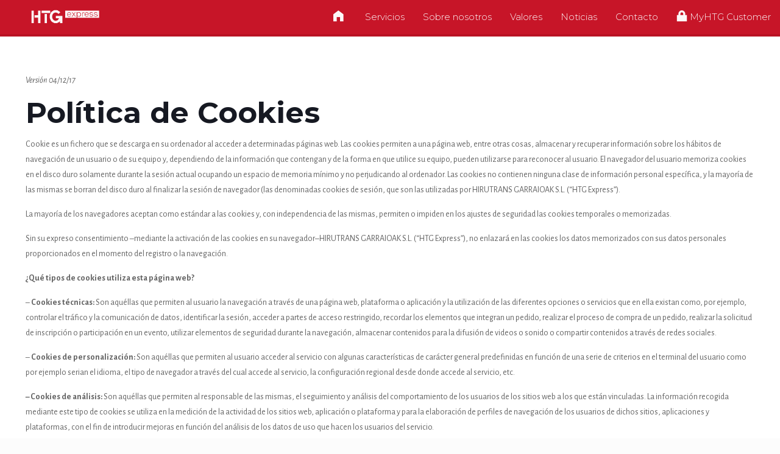

--- FILE ---
content_type: text/html; charset=UTF-8
request_url: https://www.htg-express.com/politica-cookies/
body_size: 57187
content:
<!DOCTYPE html>
<html dir="ltr" lang="es-ES" prefix="og: https://ogp.me/ns#" class="no-js" itemscope itemtype="https://schema.org/WebPage">

<head>

<meta charset="UTF-8" /><script type="text/javascript">(window.NREUM||(NREUM={})).init={ajax:{deny_list:["bam.nr-data.net"]},feature_flags:["soft_nav"]};(window.NREUM||(NREUM={})).loader_config={licenseKey:"26f6eae592",applicationID:"1562629102",browserID:"1588937306"};;/*! For license information please see nr-loader-rum-1.308.0.min.js.LICENSE.txt */
(()=>{var e,t,r={163:(e,t,r)=>{"use strict";r.d(t,{j:()=>E});var n=r(384),i=r(1741);var a=r(2555);r(860).K7.genericEvents;const s="experimental.resources",o="register",c=e=>{if(!e||"string"!=typeof e)return!1;try{document.createDocumentFragment().querySelector(e)}catch{return!1}return!0};var d=r(2614),u=r(944),l=r(8122);const f="[data-nr-mask]",g=e=>(0,l.a)(e,(()=>{const e={feature_flags:[],experimental:{allow_registered_children:!1,resources:!1},mask_selector:"*",block_selector:"[data-nr-block]",mask_input_options:{color:!1,date:!1,"datetime-local":!1,email:!1,month:!1,number:!1,range:!1,search:!1,tel:!1,text:!1,time:!1,url:!1,week:!1,textarea:!1,select:!1,password:!0}};return{ajax:{deny_list:void 0,block_internal:!0,enabled:!0,autoStart:!0},api:{get allow_registered_children(){return e.feature_flags.includes(o)||e.experimental.allow_registered_children},set allow_registered_children(t){e.experimental.allow_registered_children=t},duplicate_registered_data:!1},browser_consent_mode:{enabled:!1},distributed_tracing:{enabled:void 0,exclude_newrelic_header:void 0,cors_use_newrelic_header:void 0,cors_use_tracecontext_headers:void 0,allowed_origins:void 0},get feature_flags(){return e.feature_flags},set feature_flags(t){e.feature_flags=t},generic_events:{enabled:!0,autoStart:!0},harvest:{interval:30},jserrors:{enabled:!0,autoStart:!0},logging:{enabled:!0,autoStart:!0},metrics:{enabled:!0,autoStart:!0},obfuscate:void 0,page_action:{enabled:!0},page_view_event:{enabled:!0,autoStart:!0},page_view_timing:{enabled:!0,autoStart:!0},performance:{capture_marks:!1,capture_measures:!1,capture_detail:!0,resources:{get enabled(){return e.feature_flags.includes(s)||e.experimental.resources},set enabled(t){e.experimental.resources=t},asset_types:[],first_party_domains:[],ignore_newrelic:!0}},privacy:{cookies_enabled:!0},proxy:{assets:void 0,beacon:void 0},session:{expiresMs:d.wk,inactiveMs:d.BB},session_replay:{autoStart:!0,enabled:!1,preload:!1,sampling_rate:10,error_sampling_rate:100,collect_fonts:!1,inline_images:!1,fix_stylesheets:!0,mask_all_inputs:!0,get mask_text_selector(){return e.mask_selector},set mask_text_selector(t){c(t)?e.mask_selector="".concat(t,",").concat(f):""===t||null===t?e.mask_selector=f:(0,u.R)(5,t)},get block_class(){return"nr-block"},get ignore_class(){return"nr-ignore"},get mask_text_class(){return"nr-mask"},get block_selector(){return e.block_selector},set block_selector(t){c(t)?e.block_selector+=",".concat(t):""!==t&&(0,u.R)(6,t)},get mask_input_options(){return e.mask_input_options},set mask_input_options(t){t&&"object"==typeof t?e.mask_input_options={...t,password:!0}:(0,u.R)(7,t)}},session_trace:{enabled:!0,autoStart:!0},soft_navigations:{enabled:!0,autoStart:!0},spa:{enabled:!0,autoStart:!0},ssl:void 0,user_actions:{enabled:!0,elementAttributes:["id","className","tagName","type"]}}})());var p=r(6154),m=r(9324);let h=0;const v={buildEnv:m.F3,distMethod:m.Xs,version:m.xv,originTime:p.WN},b={consented:!1},y={appMetadata:{},get consented(){return this.session?.state?.consent||b.consented},set consented(e){b.consented=e},customTransaction:void 0,denyList:void 0,disabled:!1,harvester:void 0,isolatedBacklog:!1,isRecording:!1,loaderType:void 0,maxBytes:3e4,obfuscator:void 0,onerror:void 0,ptid:void 0,releaseIds:{},session:void 0,timeKeeper:void 0,registeredEntities:[],jsAttributesMetadata:{bytes:0},get harvestCount(){return++h}},_=e=>{const t=(0,l.a)(e,y),r=Object.keys(v).reduce((e,t)=>(e[t]={value:v[t],writable:!1,configurable:!0,enumerable:!0},e),{});return Object.defineProperties(t,r)};var w=r(5701);const x=e=>{const t=e.startsWith("http");e+="/",r.p=t?e:"https://"+e};var R=r(7836),k=r(3241);const A={accountID:void 0,trustKey:void 0,agentID:void 0,licenseKey:void 0,applicationID:void 0,xpid:void 0},S=e=>(0,l.a)(e,A),T=new Set;function E(e,t={},r,s){let{init:o,info:c,loader_config:d,runtime:u={},exposed:l=!0}=t;if(!c){const e=(0,n.pV)();o=e.init,c=e.info,d=e.loader_config}e.init=g(o||{}),e.loader_config=S(d||{}),c.jsAttributes??={},p.bv&&(c.jsAttributes.isWorker=!0),e.info=(0,a.D)(c);const f=e.init,m=[c.beacon,c.errorBeacon];T.has(e.agentIdentifier)||(f.proxy.assets&&(x(f.proxy.assets),m.push(f.proxy.assets)),f.proxy.beacon&&m.push(f.proxy.beacon),e.beacons=[...m],function(e){const t=(0,n.pV)();Object.getOwnPropertyNames(i.W.prototype).forEach(r=>{const n=i.W.prototype[r];if("function"!=typeof n||"constructor"===n)return;let a=t[r];e[r]&&!1!==e.exposed&&"micro-agent"!==e.runtime?.loaderType&&(t[r]=(...t)=>{const n=e[r](...t);return a?a(...t):n})})}(e),(0,n.US)("activatedFeatures",w.B)),u.denyList=[...f.ajax.deny_list||[],...f.ajax.block_internal?m:[]],u.ptid=e.agentIdentifier,u.loaderType=r,e.runtime=_(u),T.has(e.agentIdentifier)||(e.ee=R.ee.get(e.agentIdentifier),e.exposed=l,(0,k.W)({agentIdentifier:e.agentIdentifier,drained:!!w.B?.[e.agentIdentifier],type:"lifecycle",name:"initialize",feature:void 0,data:e.config})),T.add(e.agentIdentifier)}},384:(e,t,r)=>{"use strict";r.d(t,{NT:()=>s,US:()=>u,Zm:()=>o,bQ:()=>d,dV:()=>c,pV:()=>l});var n=r(6154),i=r(1863),a=r(1910);const s={beacon:"bam.nr-data.net",errorBeacon:"bam.nr-data.net"};function o(){return n.gm.NREUM||(n.gm.NREUM={}),void 0===n.gm.newrelic&&(n.gm.newrelic=n.gm.NREUM),n.gm.NREUM}function c(){let e=o();return e.o||(e.o={ST:n.gm.setTimeout,SI:n.gm.setImmediate||n.gm.setInterval,CT:n.gm.clearTimeout,XHR:n.gm.XMLHttpRequest,REQ:n.gm.Request,EV:n.gm.Event,PR:n.gm.Promise,MO:n.gm.MutationObserver,FETCH:n.gm.fetch,WS:n.gm.WebSocket},(0,a.i)(...Object.values(e.o))),e}function d(e,t){let r=o();r.initializedAgents??={},t.initializedAt={ms:(0,i.t)(),date:new Date},r.initializedAgents[e]=t}function u(e,t){o()[e]=t}function l(){return function(){let e=o();const t=e.info||{};e.info={beacon:s.beacon,errorBeacon:s.errorBeacon,...t}}(),function(){let e=o();const t=e.init||{};e.init={...t}}(),c(),function(){let e=o();const t=e.loader_config||{};e.loader_config={...t}}(),o()}},782:(e,t,r)=>{"use strict";r.d(t,{T:()=>n});const n=r(860).K7.pageViewTiming},860:(e,t,r)=>{"use strict";r.d(t,{$J:()=>u,K7:()=>c,P3:()=>d,XX:()=>i,Yy:()=>o,df:()=>a,qY:()=>n,v4:()=>s});const n="events",i="jserrors",a="browser/blobs",s="rum",o="browser/logs",c={ajax:"ajax",genericEvents:"generic_events",jserrors:i,logging:"logging",metrics:"metrics",pageAction:"page_action",pageViewEvent:"page_view_event",pageViewTiming:"page_view_timing",sessionReplay:"session_replay",sessionTrace:"session_trace",softNav:"soft_navigations",spa:"spa"},d={[c.pageViewEvent]:1,[c.pageViewTiming]:2,[c.metrics]:3,[c.jserrors]:4,[c.spa]:5,[c.ajax]:6,[c.sessionTrace]:7,[c.softNav]:8,[c.sessionReplay]:9,[c.logging]:10,[c.genericEvents]:11},u={[c.pageViewEvent]:s,[c.pageViewTiming]:n,[c.ajax]:n,[c.spa]:n,[c.softNav]:n,[c.metrics]:i,[c.jserrors]:i,[c.sessionTrace]:a,[c.sessionReplay]:a,[c.logging]:o,[c.genericEvents]:"ins"}},944:(e,t,r)=>{"use strict";r.d(t,{R:()=>i});var n=r(3241);function i(e,t){"function"==typeof console.debug&&(console.debug("New Relic Warning: https://github.com/newrelic/newrelic-browser-agent/blob/main/docs/warning-codes.md#".concat(e),t),(0,n.W)({agentIdentifier:null,drained:null,type:"data",name:"warn",feature:"warn",data:{code:e,secondary:t}}))}},1687:(e,t,r)=>{"use strict";r.d(t,{Ak:()=>d,Ze:()=>f,x3:()=>u});var n=r(3241),i=r(7836),a=r(3606),s=r(860),o=r(2646);const c={};function d(e,t){const r={staged:!1,priority:s.P3[t]||0};l(e),c[e].get(t)||c[e].set(t,r)}function u(e,t){e&&c[e]&&(c[e].get(t)&&c[e].delete(t),p(e,t,!1),c[e].size&&g(e))}function l(e){if(!e)throw new Error("agentIdentifier required");c[e]||(c[e]=new Map)}function f(e="",t="feature",r=!1){if(l(e),!e||!c[e].get(t)||r)return p(e,t);c[e].get(t).staged=!0,g(e)}function g(e){const t=Array.from(c[e]);t.every(([e,t])=>t.staged)&&(t.sort((e,t)=>e[1].priority-t[1].priority),t.forEach(([t])=>{c[e].delete(t),p(e,t)}))}function p(e,t,r=!0){const s=e?i.ee.get(e):i.ee,c=a.i.handlers;if(!s.aborted&&s.backlog&&c){if((0,n.W)({agentIdentifier:e,type:"lifecycle",name:"drain",feature:t}),r){const e=s.backlog[t],r=c[t];if(r){for(let t=0;e&&t<e.length;++t)m(e[t],r);Object.entries(r).forEach(([e,t])=>{Object.values(t||{}).forEach(t=>{t[0]?.on&&t[0]?.context()instanceof o.y&&t[0].on(e,t[1])})})}}s.isolatedBacklog||delete c[t],s.backlog[t]=null,s.emit("drain-"+t,[])}}function m(e,t){var r=e[1];Object.values(t[r]||{}).forEach(t=>{var r=e[0];if(t[0]===r){var n=t[1],i=e[3],a=e[2];n.apply(i,a)}})}},1738:(e,t,r)=>{"use strict";r.d(t,{U:()=>g,Y:()=>f});var n=r(3241),i=r(9908),a=r(1863),s=r(944),o=r(5701),c=r(3969),d=r(8362),u=r(860),l=r(4261);function f(e,t,r,a){const f=a||r;!f||f[e]&&f[e]!==d.d.prototype[e]||(f[e]=function(){(0,i.p)(c.xV,["API/"+e+"/called"],void 0,u.K7.metrics,r.ee),(0,n.W)({agentIdentifier:r.agentIdentifier,drained:!!o.B?.[r.agentIdentifier],type:"data",name:"api",feature:l.Pl+e,data:{}});try{return t.apply(this,arguments)}catch(e){(0,s.R)(23,e)}})}function g(e,t,r,n,s){const o=e.info;null===r?delete o.jsAttributes[t]:o.jsAttributes[t]=r,(s||null===r)&&(0,i.p)(l.Pl+n,[(0,a.t)(),t,r],void 0,"session",e.ee)}},1741:(e,t,r)=>{"use strict";r.d(t,{W:()=>a});var n=r(944),i=r(4261);class a{#e(e,...t){if(this[e]!==a.prototype[e])return this[e](...t);(0,n.R)(35,e)}addPageAction(e,t){return this.#e(i.hG,e,t)}register(e){return this.#e(i.eY,e)}recordCustomEvent(e,t){return this.#e(i.fF,e,t)}setPageViewName(e,t){return this.#e(i.Fw,e,t)}setCustomAttribute(e,t,r){return this.#e(i.cD,e,t,r)}noticeError(e,t){return this.#e(i.o5,e,t)}setUserId(e,t=!1){return this.#e(i.Dl,e,t)}setApplicationVersion(e){return this.#e(i.nb,e)}setErrorHandler(e){return this.#e(i.bt,e)}addRelease(e,t){return this.#e(i.k6,e,t)}log(e,t){return this.#e(i.$9,e,t)}start(){return this.#e(i.d3)}finished(e){return this.#e(i.BL,e)}recordReplay(){return this.#e(i.CH)}pauseReplay(){return this.#e(i.Tb)}addToTrace(e){return this.#e(i.U2,e)}setCurrentRouteName(e){return this.#e(i.PA,e)}interaction(e){return this.#e(i.dT,e)}wrapLogger(e,t,r){return this.#e(i.Wb,e,t,r)}measure(e,t){return this.#e(i.V1,e,t)}consent(e){return this.#e(i.Pv,e)}}},1863:(e,t,r)=>{"use strict";function n(){return Math.floor(performance.now())}r.d(t,{t:()=>n})},1910:(e,t,r)=>{"use strict";r.d(t,{i:()=>a});var n=r(944);const i=new Map;function a(...e){return e.every(e=>{if(i.has(e))return i.get(e);const t="function"==typeof e?e.toString():"",r=t.includes("[native code]"),a=t.includes("nrWrapper");return r||a||(0,n.R)(64,e?.name||t),i.set(e,r),r})}},2555:(e,t,r)=>{"use strict";r.d(t,{D:()=>o,f:()=>s});var n=r(384),i=r(8122);const a={beacon:n.NT.beacon,errorBeacon:n.NT.errorBeacon,licenseKey:void 0,applicationID:void 0,sa:void 0,queueTime:void 0,applicationTime:void 0,ttGuid:void 0,user:void 0,account:void 0,product:void 0,extra:void 0,jsAttributes:{},userAttributes:void 0,atts:void 0,transactionName:void 0,tNamePlain:void 0};function s(e){try{return!!e.licenseKey&&!!e.errorBeacon&&!!e.applicationID}catch(e){return!1}}const o=e=>(0,i.a)(e,a)},2614:(e,t,r)=>{"use strict";r.d(t,{BB:()=>s,H3:()=>n,g:()=>d,iL:()=>c,tS:()=>o,uh:()=>i,wk:()=>a});const n="NRBA",i="SESSION",a=144e5,s=18e5,o={STARTED:"session-started",PAUSE:"session-pause",RESET:"session-reset",RESUME:"session-resume",UPDATE:"session-update"},c={SAME_TAB:"same-tab",CROSS_TAB:"cross-tab"},d={OFF:0,FULL:1,ERROR:2}},2646:(e,t,r)=>{"use strict";r.d(t,{y:()=>n});class n{constructor(e){this.contextId=e}}},2843:(e,t,r)=>{"use strict";r.d(t,{G:()=>a,u:()=>i});var n=r(3878);function i(e,t=!1,r,i){(0,n.DD)("visibilitychange",function(){if(t)return void("hidden"===document.visibilityState&&e());e(document.visibilityState)},r,i)}function a(e,t,r){(0,n.sp)("pagehide",e,t,r)}},3241:(e,t,r)=>{"use strict";r.d(t,{W:()=>a});var n=r(6154);const i="newrelic";function a(e={}){try{n.gm.dispatchEvent(new CustomEvent(i,{detail:e}))}catch(e){}}},3606:(e,t,r)=>{"use strict";r.d(t,{i:()=>a});var n=r(9908);a.on=s;var i=a.handlers={};function a(e,t,r,a){s(a||n.d,i,e,t,r)}function s(e,t,r,i,a){a||(a="feature"),e||(e=n.d);var s=t[a]=t[a]||{};(s[r]=s[r]||[]).push([e,i])}},3878:(e,t,r)=>{"use strict";function n(e,t){return{capture:e,passive:!1,signal:t}}function i(e,t,r=!1,i){window.addEventListener(e,t,n(r,i))}function a(e,t,r=!1,i){document.addEventListener(e,t,n(r,i))}r.d(t,{DD:()=>a,jT:()=>n,sp:()=>i})},3969:(e,t,r)=>{"use strict";r.d(t,{TZ:()=>n,XG:()=>o,rs:()=>i,xV:()=>s,z_:()=>a});const n=r(860).K7.metrics,i="sm",a="cm",s="storeSupportabilityMetrics",o="storeEventMetrics"},4234:(e,t,r)=>{"use strict";r.d(t,{W:()=>a});var n=r(7836),i=r(1687);class a{constructor(e,t){this.agentIdentifier=e,this.ee=n.ee.get(e),this.featureName=t,this.blocked=!1}deregisterDrain(){(0,i.x3)(this.agentIdentifier,this.featureName)}}},4261:(e,t,r)=>{"use strict";r.d(t,{$9:()=>d,BL:()=>o,CH:()=>g,Dl:()=>_,Fw:()=>y,PA:()=>h,Pl:()=>n,Pv:()=>k,Tb:()=>l,U2:()=>a,V1:()=>R,Wb:()=>x,bt:()=>b,cD:()=>v,d3:()=>w,dT:()=>c,eY:()=>p,fF:()=>f,hG:()=>i,k6:()=>s,nb:()=>m,o5:()=>u});const n="api-",i="addPageAction",a="addToTrace",s="addRelease",o="finished",c="interaction",d="log",u="noticeError",l="pauseReplay",f="recordCustomEvent",g="recordReplay",p="register",m="setApplicationVersion",h="setCurrentRouteName",v="setCustomAttribute",b="setErrorHandler",y="setPageViewName",_="setUserId",w="start",x="wrapLogger",R="measure",k="consent"},5289:(e,t,r)=>{"use strict";r.d(t,{GG:()=>s,Qr:()=>c,sB:()=>o});var n=r(3878),i=r(6389);function a(){return"undefined"==typeof document||"complete"===document.readyState}function s(e,t){if(a())return e();const r=(0,i.J)(e),s=setInterval(()=>{a()&&(clearInterval(s),r())},500);(0,n.sp)("load",r,t)}function o(e){if(a())return e();(0,n.DD)("DOMContentLoaded",e)}function c(e){if(a())return e();(0,n.sp)("popstate",e)}},5607:(e,t,r)=>{"use strict";r.d(t,{W:()=>n});const n=(0,r(9566).bz)()},5701:(e,t,r)=>{"use strict";r.d(t,{B:()=>a,t:()=>s});var n=r(3241);const i=new Set,a={};function s(e,t){const r=t.agentIdentifier;a[r]??={},e&&"object"==typeof e&&(i.has(r)||(t.ee.emit("rumresp",[e]),a[r]=e,i.add(r),(0,n.W)({agentIdentifier:r,loaded:!0,drained:!0,type:"lifecycle",name:"load",feature:void 0,data:e})))}},6154:(e,t,r)=>{"use strict";r.d(t,{OF:()=>c,RI:()=>i,WN:()=>u,bv:()=>a,eN:()=>l,gm:()=>s,mw:()=>o,sb:()=>d});var n=r(1863);const i="undefined"!=typeof window&&!!window.document,a="undefined"!=typeof WorkerGlobalScope&&("undefined"!=typeof self&&self instanceof WorkerGlobalScope&&self.navigator instanceof WorkerNavigator||"undefined"!=typeof globalThis&&globalThis instanceof WorkerGlobalScope&&globalThis.navigator instanceof WorkerNavigator),s=i?window:"undefined"!=typeof WorkerGlobalScope&&("undefined"!=typeof self&&self instanceof WorkerGlobalScope&&self||"undefined"!=typeof globalThis&&globalThis instanceof WorkerGlobalScope&&globalThis),o=Boolean("hidden"===s?.document?.visibilityState),c=/iPad|iPhone|iPod/.test(s.navigator?.userAgent),d=c&&"undefined"==typeof SharedWorker,u=((()=>{const e=s.navigator?.userAgent?.match(/Firefox[/\s](\d+\.\d+)/);Array.isArray(e)&&e.length>=2&&e[1]})(),Date.now()-(0,n.t)()),l=()=>"undefined"!=typeof PerformanceNavigationTiming&&s?.performance?.getEntriesByType("navigation")?.[0]?.responseStart},6389:(e,t,r)=>{"use strict";function n(e,t=500,r={}){const n=r?.leading||!1;let i;return(...r)=>{n&&void 0===i&&(e.apply(this,r),i=setTimeout(()=>{i=clearTimeout(i)},t)),n||(clearTimeout(i),i=setTimeout(()=>{e.apply(this,r)},t))}}function i(e){let t=!1;return(...r)=>{t||(t=!0,e.apply(this,r))}}r.d(t,{J:()=>i,s:()=>n})},6630:(e,t,r)=>{"use strict";r.d(t,{T:()=>n});const n=r(860).K7.pageViewEvent},7699:(e,t,r)=>{"use strict";r.d(t,{It:()=>a,KC:()=>o,No:()=>i,qh:()=>s});var n=r(860);const i=16e3,a=1e6,s="SESSION_ERROR",o={[n.K7.logging]:!0,[n.K7.genericEvents]:!1,[n.K7.jserrors]:!1,[n.K7.ajax]:!1}},7836:(e,t,r)=>{"use strict";r.d(t,{P:()=>o,ee:()=>c});var n=r(384),i=r(8990),a=r(2646),s=r(5607);const o="nr@context:".concat(s.W),c=function e(t,r){var n={},s={},u={},l=!1;try{l=16===r.length&&d.initializedAgents?.[r]?.runtime.isolatedBacklog}catch(e){}var f={on:p,addEventListener:p,removeEventListener:function(e,t){var r=n[e];if(!r)return;for(var i=0;i<r.length;i++)r[i]===t&&r.splice(i,1)},emit:function(e,r,n,i,a){!1!==a&&(a=!0);if(c.aborted&&!i)return;t&&a&&t.emit(e,r,n);var o=g(n);m(e).forEach(e=>{e.apply(o,r)});var d=v()[s[e]];d&&d.push([f,e,r,o]);return o},get:h,listeners:m,context:g,buffer:function(e,t){const r=v();if(t=t||"feature",f.aborted)return;Object.entries(e||{}).forEach(([e,n])=>{s[n]=t,t in r||(r[t]=[])})},abort:function(){f._aborted=!0,Object.keys(f.backlog).forEach(e=>{delete f.backlog[e]})},isBuffering:function(e){return!!v()[s[e]]},debugId:r,backlog:l?{}:t&&"object"==typeof t.backlog?t.backlog:{},isolatedBacklog:l};return Object.defineProperty(f,"aborted",{get:()=>{let e=f._aborted||!1;return e||(t&&(e=t.aborted),e)}}),f;function g(e){return e&&e instanceof a.y?e:e?(0,i.I)(e,o,()=>new a.y(o)):new a.y(o)}function p(e,t){n[e]=m(e).concat(t)}function m(e){return n[e]||[]}function h(t){return u[t]=u[t]||e(f,t)}function v(){return f.backlog}}(void 0,"globalEE"),d=(0,n.Zm)();d.ee||(d.ee=c)},8122:(e,t,r)=>{"use strict";r.d(t,{a:()=>i});var n=r(944);function i(e,t){try{if(!e||"object"!=typeof e)return(0,n.R)(3);if(!t||"object"!=typeof t)return(0,n.R)(4);const r=Object.create(Object.getPrototypeOf(t),Object.getOwnPropertyDescriptors(t)),a=0===Object.keys(r).length?e:r;for(let s in a)if(void 0!==e[s])try{if(null===e[s]){r[s]=null;continue}Array.isArray(e[s])&&Array.isArray(t[s])?r[s]=Array.from(new Set([...e[s],...t[s]])):"object"==typeof e[s]&&"object"==typeof t[s]?r[s]=i(e[s],t[s]):r[s]=e[s]}catch(e){r[s]||(0,n.R)(1,e)}return r}catch(e){(0,n.R)(2,e)}}},8362:(e,t,r)=>{"use strict";r.d(t,{d:()=>a});var n=r(9566),i=r(1741);class a extends i.W{agentIdentifier=(0,n.LA)(16)}},8374:(e,t,r)=>{r.nc=(()=>{try{return document?.currentScript?.nonce}catch(e){}return""})()},8990:(e,t,r)=>{"use strict";r.d(t,{I:()=>i});var n=Object.prototype.hasOwnProperty;function i(e,t,r){if(n.call(e,t))return e[t];var i=r();if(Object.defineProperty&&Object.keys)try{return Object.defineProperty(e,t,{value:i,writable:!0,enumerable:!1}),i}catch(e){}return e[t]=i,i}},9324:(e,t,r)=>{"use strict";r.d(t,{F3:()=>i,Xs:()=>a,xv:()=>n});const n="1.308.0",i="PROD",a="CDN"},9566:(e,t,r)=>{"use strict";r.d(t,{LA:()=>o,bz:()=>s});var n=r(6154);const i="xxxxxxxx-xxxx-4xxx-yxxx-xxxxxxxxxxxx";function a(e,t){return e?15&e[t]:16*Math.random()|0}function s(){const e=n.gm?.crypto||n.gm?.msCrypto;let t,r=0;return e&&e.getRandomValues&&(t=e.getRandomValues(new Uint8Array(30))),i.split("").map(e=>"x"===e?a(t,r++).toString(16):"y"===e?(3&a()|8).toString(16):e).join("")}function o(e){const t=n.gm?.crypto||n.gm?.msCrypto;let r,i=0;t&&t.getRandomValues&&(r=t.getRandomValues(new Uint8Array(e)));const s=[];for(var o=0;o<e;o++)s.push(a(r,i++).toString(16));return s.join("")}},9908:(e,t,r)=>{"use strict";r.d(t,{d:()=>n,p:()=>i});var n=r(7836).ee.get("handle");function i(e,t,r,i,a){a?(a.buffer([e],i),a.emit(e,t,r)):(n.buffer([e],i),n.emit(e,t,r))}}},n={};function i(e){var t=n[e];if(void 0!==t)return t.exports;var a=n[e]={exports:{}};return r[e](a,a.exports,i),a.exports}i.m=r,i.d=(e,t)=>{for(var r in t)i.o(t,r)&&!i.o(e,r)&&Object.defineProperty(e,r,{enumerable:!0,get:t[r]})},i.f={},i.e=e=>Promise.all(Object.keys(i.f).reduce((t,r)=>(i.f[r](e,t),t),[])),i.u=e=>"nr-rum-1.308.0.min.js",i.o=(e,t)=>Object.prototype.hasOwnProperty.call(e,t),e={},t="NRBA-1.308.0.PROD:",i.l=(r,n,a,s)=>{if(e[r])e[r].push(n);else{var o,c;if(void 0!==a)for(var d=document.getElementsByTagName("script"),u=0;u<d.length;u++){var l=d[u];if(l.getAttribute("src")==r||l.getAttribute("data-webpack")==t+a){o=l;break}}if(!o){c=!0;var f={296:"sha512-+MIMDsOcckGXa1EdWHqFNv7P+JUkd5kQwCBr3KE6uCvnsBNUrdSt4a/3/L4j4TxtnaMNjHpza2/erNQbpacJQA=="};(o=document.createElement("script")).charset="utf-8",i.nc&&o.setAttribute("nonce",i.nc),o.setAttribute("data-webpack",t+a),o.src=r,0!==o.src.indexOf(window.location.origin+"/")&&(o.crossOrigin="anonymous"),f[s]&&(o.integrity=f[s])}e[r]=[n];var g=(t,n)=>{o.onerror=o.onload=null,clearTimeout(p);var i=e[r];if(delete e[r],o.parentNode&&o.parentNode.removeChild(o),i&&i.forEach(e=>e(n)),t)return t(n)},p=setTimeout(g.bind(null,void 0,{type:"timeout",target:o}),12e4);o.onerror=g.bind(null,o.onerror),o.onload=g.bind(null,o.onload),c&&document.head.appendChild(o)}},i.r=e=>{"undefined"!=typeof Symbol&&Symbol.toStringTag&&Object.defineProperty(e,Symbol.toStringTag,{value:"Module"}),Object.defineProperty(e,"__esModule",{value:!0})},i.p="https://js-agent.newrelic.com/",(()=>{var e={374:0,840:0};i.f.j=(t,r)=>{var n=i.o(e,t)?e[t]:void 0;if(0!==n)if(n)r.push(n[2]);else{var a=new Promise((r,i)=>n=e[t]=[r,i]);r.push(n[2]=a);var s=i.p+i.u(t),o=new Error;i.l(s,r=>{if(i.o(e,t)&&(0!==(n=e[t])&&(e[t]=void 0),n)){var a=r&&("load"===r.type?"missing":r.type),s=r&&r.target&&r.target.src;o.message="Loading chunk "+t+" failed: ("+a+": "+s+")",o.name="ChunkLoadError",o.type=a,o.request=s,n[1](o)}},"chunk-"+t,t)}};var t=(t,r)=>{var n,a,[s,o,c]=r,d=0;if(s.some(t=>0!==e[t])){for(n in o)i.o(o,n)&&(i.m[n]=o[n]);if(c)c(i)}for(t&&t(r);d<s.length;d++)a=s[d],i.o(e,a)&&e[a]&&e[a][0](),e[a]=0},r=self["webpackChunk:NRBA-1.308.0.PROD"]=self["webpackChunk:NRBA-1.308.0.PROD"]||[];r.forEach(t.bind(null,0)),r.push=t.bind(null,r.push.bind(r))})(),(()=>{"use strict";i(8374);var e=i(8362),t=i(860);const r=Object.values(t.K7);var n=i(163);var a=i(9908),s=i(1863),o=i(4261),c=i(1738);var d=i(1687),u=i(4234),l=i(5289),f=i(6154),g=i(944),p=i(384);const m=e=>f.RI&&!0===e?.privacy.cookies_enabled;function h(e){return!!(0,p.dV)().o.MO&&m(e)&&!0===e?.session_trace.enabled}var v=i(6389),b=i(7699);class y extends u.W{constructor(e,t){super(e.agentIdentifier,t),this.agentRef=e,this.abortHandler=void 0,this.featAggregate=void 0,this.loadedSuccessfully=void 0,this.onAggregateImported=new Promise(e=>{this.loadedSuccessfully=e}),this.deferred=Promise.resolve(),!1===e.init[this.featureName].autoStart?this.deferred=new Promise((t,r)=>{this.ee.on("manual-start-all",(0,v.J)(()=>{(0,d.Ak)(e.agentIdentifier,this.featureName),t()}))}):(0,d.Ak)(e.agentIdentifier,t)}importAggregator(e,t,r={}){if(this.featAggregate)return;const n=async()=>{let n;await this.deferred;try{if(m(e.init)){const{setupAgentSession:t}=await i.e(296).then(i.bind(i,3305));n=t(e)}}catch(e){(0,g.R)(20,e),this.ee.emit("internal-error",[e]),(0,a.p)(b.qh,[e],void 0,this.featureName,this.ee)}try{if(!this.#t(this.featureName,n,e.init))return(0,d.Ze)(this.agentIdentifier,this.featureName),void this.loadedSuccessfully(!1);const{Aggregate:i}=await t();this.featAggregate=new i(e,r),e.runtime.harvester.initializedAggregates.push(this.featAggregate),this.loadedSuccessfully(!0)}catch(e){(0,g.R)(34,e),this.abortHandler?.(),(0,d.Ze)(this.agentIdentifier,this.featureName,!0),this.loadedSuccessfully(!1),this.ee&&this.ee.abort()}};f.RI?(0,l.GG)(()=>n(),!0):n()}#t(e,r,n){if(this.blocked)return!1;switch(e){case t.K7.sessionReplay:return h(n)&&!!r;case t.K7.sessionTrace:return!!r;default:return!0}}}var _=i(6630),w=i(2614),x=i(3241);class R extends y{static featureName=_.T;constructor(e){var t;super(e,_.T),this.setupInspectionEvents(e.agentIdentifier),t=e,(0,c.Y)(o.Fw,function(e,r){"string"==typeof e&&("/"!==e.charAt(0)&&(e="/"+e),t.runtime.customTransaction=(r||"http://custom.transaction")+e,(0,a.p)(o.Pl+o.Fw,[(0,s.t)()],void 0,void 0,t.ee))},t),this.importAggregator(e,()=>i.e(296).then(i.bind(i,3943)))}setupInspectionEvents(e){const t=(t,r)=>{t&&(0,x.W)({agentIdentifier:e,timeStamp:t.timeStamp,loaded:"complete"===t.target.readyState,type:"window",name:r,data:t.target.location+""})};(0,l.sB)(e=>{t(e,"DOMContentLoaded")}),(0,l.GG)(e=>{t(e,"load")}),(0,l.Qr)(e=>{t(e,"navigate")}),this.ee.on(w.tS.UPDATE,(t,r)=>{(0,x.W)({agentIdentifier:e,type:"lifecycle",name:"session",data:r})})}}class k extends e.d{constructor(e){var t;(super(),f.gm)?(this.features={},(0,p.bQ)(this.agentIdentifier,this),this.desiredFeatures=new Set(e.features||[]),this.desiredFeatures.add(R),(0,n.j)(this,e,e.loaderType||"agent"),t=this,(0,c.Y)(o.cD,function(e,r,n=!1){if("string"==typeof e){if(["string","number","boolean"].includes(typeof r)||null===r)return(0,c.U)(t,e,r,o.cD,n);(0,g.R)(40,typeof r)}else(0,g.R)(39,typeof e)},t),function(e){(0,c.Y)(o.Dl,function(t,r=!1){if("string"!=typeof t&&null!==t)return void(0,g.R)(41,typeof t);const n=e.info.jsAttributes["enduser.id"];r&&null!=n&&n!==t?(0,a.p)(o.Pl+"setUserIdAndResetSession",[t],void 0,"session",e.ee):(0,c.U)(e,"enduser.id",t,o.Dl,!0)},e)}(this),function(e){(0,c.Y)(o.nb,function(t){if("string"==typeof t||null===t)return(0,c.U)(e,"application.version",t,o.nb,!1);(0,g.R)(42,typeof t)},e)}(this),function(e){(0,c.Y)(o.d3,function(){e.ee.emit("manual-start-all")},e)}(this),function(e){(0,c.Y)(o.Pv,function(t=!0){if("boolean"==typeof t){if((0,a.p)(o.Pl+o.Pv,[t],void 0,"session",e.ee),e.runtime.consented=t,t){const t=e.features.page_view_event;t.onAggregateImported.then(e=>{const r=t.featAggregate;e&&!r.sentRum&&r.sendRum()})}}else(0,g.R)(65,typeof t)},e)}(this),this.run()):(0,g.R)(21)}get config(){return{info:this.info,init:this.init,loader_config:this.loader_config,runtime:this.runtime}}get api(){return this}run(){try{const e=function(e){const t={};return r.forEach(r=>{t[r]=!!e[r]?.enabled}),t}(this.init),n=[...this.desiredFeatures];n.sort((e,r)=>t.P3[e.featureName]-t.P3[r.featureName]),n.forEach(r=>{if(!e[r.featureName]&&r.featureName!==t.K7.pageViewEvent)return;if(r.featureName===t.K7.spa)return void(0,g.R)(67);const n=function(e){switch(e){case t.K7.ajax:return[t.K7.jserrors];case t.K7.sessionTrace:return[t.K7.ajax,t.K7.pageViewEvent];case t.K7.sessionReplay:return[t.K7.sessionTrace];case t.K7.pageViewTiming:return[t.K7.pageViewEvent];default:return[]}}(r.featureName).filter(e=>!(e in this.features));n.length>0&&(0,g.R)(36,{targetFeature:r.featureName,missingDependencies:n}),this.features[r.featureName]=new r(this)})}catch(e){(0,g.R)(22,e);for(const e in this.features)this.features[e].abortHandler?.();const t=(0,p.Zm)();delete t.initializedAgents[this.agentIdentifier]?.features,delete this.sharedAggregator;return t.ee.get(this.agentIdentifier).abort(),!1}}}var A=i(2843),S=i(782);class T extends y{static featureName=S.T;constructor(e){super(e,S.T),f.RI&&((0,A.u)(()=>(0,a.p)("docHidden",[(0,s.t)()],void 0,S.T,this.ee),!0),(0,A.G)(()=>(0,a.p)("winPagehide",[(0,s.t)()],void 0,S.T,this.ee)),this.importAggregator(e,()=>i.e(296).then(i.bind(i,2117))))}}var E=i(3969);class I extends y{static featureName=E.TZ;constructor(e){super(e,E.TZ),f.RI&&document.addEventListener("securitypolicyviolation",e=>{(0,a.p)(E.xV,["Generic/CSPViolation/Detected"],void 0,this.featureName,this.ee)}),this.importAggregator(e,()=>i.e(296).then(i.bind(i,9623)))}}new k({features:[R,T,I],loaderType:"lite"})})()})();</script>
<title>Politica de Cookies - HTG Express</title>
<style type="text/css" id="wpml-ls-inline-styles-additional-css">.wpml-ls-display{display:inline!important} #Top_bar .wpml-languages ul.wpml-lang-dropdown{background-color: #004291!important;} a.active.tooltip:hover, #Top_bar .wpml-languages ul.wpml-lang-dropdown:hover {border-radius: 0px !important;}</style>
<link rel="alternate" hreflang="es" href="https://www.htg-express.com/politica-cookies/" />
<link rel="alternate" hreflang="de" href="https://www.htg-express.com/politica-cookies/?lang=de" />
<link rel="alternate" hreflang="fr" href="https://www.htg-express.com/politica-cookies/?lang=fr" />
<link rel="alternate" hreflang="en" href="https://www.htg-express.com/politica-cookies/?lang=en" />
<link rel="alternate" hreflang="it" href="https://www.htg-express.com/politica-cookies/?lang=it" />
<link rel="alternate" hreflang="pl" href="https://www.htg-express.com/politica-de-cookies/?lang=pl" />
<link rel="alternate" hreflang="ro" href="https://www.htg-express.com/politica-de-cookies/?lang=ro" />
<link rel="alternate" hreflang="x-default" href="https://www.htg-express.com/politica-cookies/" />

		<!-- All in One SEO 4.8.9 - aioseo.com -->
	<meta name="robots" content="max-image-preview:large" />
	<link rel="canonical" href="https://www.htg-express.com/politica-cookies/" />
	<meta name="generator" content="All in One SEO (AIOSEO) 4.8.9" />
		<meta property="og:locale" content="es_ES" />
		<meta property="og:site_name" content="HTG Express - Transporte urgente industrial y profesional" />
		<meta property="og:type" content="article" />
		<meta property="og:title" content="Politica de Cookies - HTG Express" />
		<meta property="og:url" content="https://www.htg-express.com/politica-cookies/" />
		<meta property="article:published_time" content="2019-12-30T00:31:55+00:00" />
		<meta property="article:modified_time" content="2019-12-30T00:42:28+00:00" />
		<meta name="twitter:card" content="summary_large_image" />
		<meta name="twitter:title" content="Politica de Cookies - HTG Express" />
		<script type="application/ld+json" class="aioseo-schema">
			{"@context":"https:\/\/schema.org","@graph":[{"@type":"BreadcrumbList","@id":"https:\/\/www.htg-express.com\/politica-cookies\/#breadcrumblist","itemListElement":[{"@type":"ListItem","@id":"https:\/\/www.htg-express.com#listItem","position":1,"name":"Home","item":"https:\/\/www.htg-express.com","nextItem":{"@type":"ListItem","@id":"https:\/\/www.htg-express.com\/politica-cookies\/#listItem","name":"Politica de Cookies"}},{"@type":"ListItem","@id":"https:\/\/www.htg-express.com\/politica-cookies\/#listItem","position":2,"name":"Politica de Cookies","previousItem":{"@type":"ListItem","@id":"https:\/\/www.htg-express.com#listItem","name":"Home"}}]},{"@type":"Organization","@id":"https:\/\/www.htg-express.com\/#organization","name":"HTG Express","description":"Transporte urgente industrial y profesional","url":"https:\/\/www.htg-express.com\/"},{"@type":"WebPage","@id":"https:\/\/www.htg-express.com\/politica-cookies\/#webpage","url":"https:\/\/www.htg-express.com\/politica-cookies\/","name":"Politica de Cookies - HTG Express","inLanguage":"es-ES","isPartOf":{"@id":"https:\/\/www.htg-express.com\/#website"},"breadcrumb":{"@id":"https:\/\/www.htg-express.com\/politica-cookies\/#breadcrumblist"},"datePublished":"2019-12-30T01:31:55+01:00","dateModified":"2019-12-30T01:42:28+01:00"},{"@type":"WebSite","@id":"https:\/\/www.htg-express.com\/#website","url":"https:\/\/www.htg-express.com\/","name":"HTG Express","description":"Transporte urgente industrial y profesional","inLanguage":"es-ES","publisher":{"@id":"https:\/\/www.htg-express.com\/#organization"}}]}
		</script>
		<!-- All in One SEO -->

<!-- Global site tag (gtag.js) - Google Analytics -->
<script async src="https://www.googletagmanager.com/gtag/js?id=UA-72592074-1"></script>
<script>
  window.dataLayer = window.dataLayer || [];
  function gtag(){dataLayer.push(arguments);}
  gtag('js', new Date());

  gtag('config', 'UA-72592074-1');
</script>

<!-- Facebook Pixel Code -->
<script>
  !function(f,b,e,v,n,t,s)
  {if(f.fbq)return;n=f.fbq=function(){n.callMethod?
  n.callMethod.apply(n,arguments):n.queue.push(arguments)};
  if(!f._fbq)f._fbq=n;n.push=n;n.loaded=!0;n.version='2.0';
  n.queue=[];t=b.createElement(e);t.async=!0;
  t.src=v;s=b.getElementsByTagName(e)[0];
  s.parentNode.insertBefore(t,s)}(window, document,'script',
  'https://connect.facebook.net/en_US/fbevents.js');
  fbq('init', '649668785797768');
  fbq('track', 'PageView');
</script>
<noscript><img height="1" width="1" style="display:none"
  src="https://www.facebook.com/tr?id=649668785797768&ev=PageView&noscript=1"
/></noscript>
<!-- End Facebook Pixel Code --><meta name="format-detection" content="telephone=no">
<meta name="viewport" content="width=device-width, initial-scale=1, maximum-scale=1" />
<link rel="shortcut icon" href="https://www.htg-express.com/wp-content/uploads/2020/02/favicon-htg-express.jpg" type="image/x-icon" />
<link rel="apple-touch-icon" href="https://www.htg-express.com/wp-content/uploads/2020/02/touch-htg-favicon.jpg" />
<link rel='dns-prefetch' href='//fonts.googleapis.com' />
<link rel='dns-prefetch' href='//use.fontawesome.com' />
<link rel='dns-prefetch' href='//www.googletagmanager.com' />
<link rel="alternate" type="application/rss+xml" title="HTG Express &raquo; Feed" href="https://www.htg-express.com/feed/" />
<link rel="alternate" type="application/rss+xml" title="HTG Express &raquo; Feed de los comentarios" href="https://www.htg-express.com/comments/feed/" />
		<!-- This site uses the Google Analytics by MonsterInsights plugin v9.9.0 - Using Analytics tracking - https://www.monsterinsights.com/ -->
							<script src="//www.googletagmanager.com/gtag/js?id=G-G9NZKV8VGT"  data-cfasync="false" data-wpfc-render="false" type="text/javascript" async></script>
			<script data-cfasync="false" data-wpfc-render="false" type="text/javascript">
				var mi_version = '9.9.0';
				var mi_track_user = true;
				var mi_no_track_reason = '';
								var MonsterInsightsDefaultLocations = {"page_location":"https:\/\/www.htg-express.com\/politica-cookies\/"};
								if ( typeof MonsterInsightsPrivacyGuardFilter === 'function' ) {
					var MonsterInsightsLocations = (typeof MonsterInsightsExcludeQuery === 'object') ? MonsterInsightsPrivacyGuardFilter( MonsterInsightsExcludeQuery ) : MonsterInsightsPrivacyGuardFilter( MonsterInsightsDefaultLocations );
				} else {
					var MonsterInsightsLocations = (typeof MonsterInsightsExcludeQuery === 'object') ? MonsterInsightsExcludeQuery : MonsterInsightsDefaultLocations;
				}

								var disableStrs = [
										'ga-disable-G-G9NZKV8VGT',
									];

				/* Function to detect opted out users */
				function __gtagTrackerIsOptedOut() {
					for (var index = 0; index < disableStrs.length; index++) {
						if (document.cookie.indexOf(disableStrs[index] + '=true') > -1) {
							return true;
						}
					}

					return false;
				}

				/* Disable tracking if the opt-out cookie exists. */
				if (__gtagTrackerIsOptedOut()) {
					for (var index = 0; index < disableStrs.length; index++) {
						window[disableStrs[index]] = true;
					}
				}

				/* Opt-out function */
				function __gtagTrackerOptout() {
					for (var index = 0; index < disableStrs.length; index++) {
						document.cookie = disableStrs[index] + '=true; expires=Thu, 31 Dec 2099 23:59:59 UTC; path=/';
						window[disableStrs[index]] = true;
					}
				}

				if ('undefined' === typeof gaOptout) {
					function gaOptout() {
						__gtagTrackerOptout();
					}
				}
								window.dataLayer = window.dataLayer || [];

				window.MonsterInsightsDualTracker = {
					helpers: {},
					trackers: {},
				};
				if (mi_track_user) {
					function __gtagDataLayer() {
						dataLayer.push(arguments);
					}

					function __gtagTracker(type, name, parameters) {
						if (!parameters) {
							parameters = {};
						}

						if (parameters.send_to) {
							__gtagDataLayer.apply(null, arguments);
							return;
						}

						if (type === 'event') {
														parameters.send_to = monsterinsights_frontend.v4_id;
							var hookName = name;
							if (typeof parameters['event_category'] !== 'undefined') {
								hookName = parameters['event_category'] + ':' + name;
							}

							if (typeof MonsterInsightsDualTracker.trackers[hookName] !== 'undefined') {
								MonsterInsightsDualTracker.trackers[hookName](parameters);
							} else {
								__gtagDataLayer('event', name, parameters);
							}
							
						} else {
							__gtagDataLayer.apply(null, arguments);
						}
					}

					__gtagTracker('js', new Date());
					__gtagTracker('set', {
						'developer_id.dZGIzZG': true,
											});
					if ( MonsterInsightsLocations.page_location ) {
						__gtagTracker('set', MonsterInsightsLocations);
					}
										__gtagTracker('config', 'G-G9NZKV8VGT', {"forceSSL":"true","link_attribution":"true"} );
										window.gtag = __gtagTracker;										(function () {
						/* https://developers.google.com/analytics/devguides/collection/analyticsjs/ */
						/* ga and __gaTracker compatibility shim. */
						var noopfn = function () {
							return null;
						};
						var newtracker = function () {
							return new Tracker();
						};
						var Tracker = function () {
							return null;
						};
						var p = Tracker.prototype;
						p.get = noopfn;
						p.set = noopfn;
						p.send = function () {
							var args = Array.prototype.slice.call(arguments);
							args.unshift('send');
							__gaTracker.apply(null, args);
						};
						var __gaTracker = function () {
							var len = arguments.length;
							if (len === 0) {
								return;
							}
							var f = arguments[len - 1];
							if (typeof f !== 'object' || f === null || typeof f.hitCallback !== 'function') {
								if ('send' === arguments[0]) {
									var hitConverted, hitObject = false, action;
									if ('event' === arguments[1]) {
										if ('undefined' !== typeof arguments[3]) {
											hitObject = {
												'eventAction': arguments[3],
												'eventCategory': arguments[2],
												'eventLabel': arguments[4],
												'value': arguments[5] ? arguments[5] : 1,
											}
										}
									}
									if ('pageview' === arguments[1]) {
										if ('undefined' !== typeof arguments[2]) {
											hitObject = {
												'eventAction': 'page_view',
												'page_path': arguments[2],
											}
										}
									}
									if (typeof arguments[2] === 'object') {
										hitObject = arguments[2];
									}
									if (typeof arguments[5] === 'object') {
										Object.assign(hitObject, arguments[5]);
									}
									if ('undefined' !== typeof arguments[1].hitType) {
										hitObject = arguments[1];
										if ('pageview' === hitObject.hitType) {
											hitObject.eventAction = 'page_view';
										}
									}
									if (hitObject) {
										action = 'timing' === arguments[1].hitType ? 'timing_complete' : hitObject.eventAction;
										hitConverted = mapArgs(hitObject);
										__gtagTracker('event', action, hitConverted);
									}
								}
								return;
							}

							function mapArgs(args) {
								var arg, hit = {};
								var gaMap = {
									'eventCategory': 'event_category',
									'eventAction': 'event_action',
									'eventLabel': 'event_label',
									'eventValue': 'event_value',
									'nonInteraction': 'non_interaction',
									'timingCategory': 'event_category',
									'timingVar': 'name',
									'timingValue': 'value',
									'timingLabel': 'event_label',
									'page': 'page_path',
									'location': 'page_location',
									'title': 'page_title',
									'referrer' : 'page_referrer',
								};
								for (arg in args) {
																		if (!(!args.hasOwnProperty(arg) || !gaMap.hasOwnProperty(arg))) {
										hit[gaMap[arg]] = args[arg];
									} else {
										hit[arg] = args[arg];
									}
								}
								return hit;
							}

							try {
								f.hitCallback();
							} catch (ex) {
							}
						};
						__gaTracker.create = newtracker;
						__gaTracker.getByName = newtracker;
						__gaTracker.getAll = function () {
							return [];
						};
						__gaTracker.remove = noopfn;
						__gaTracker.loaded = true;
						window['__gaTracker'] = __gaTracker;
					})();
									} else {
										console.log("");
					(function () {
						function __gtagTracker() {
							return null;
						}

						window['__gtagTracker'] = __gtagTracker;
						window['gtag'] = __gtagTracker;
					})();
									}
			</script>
			
							<!-- / Google Analytics by MonsterInsights -->
		<script type="text/javascript">
/* <![CDATA[ */
window._wpemojiSettings = {"baseUrl":"https:\/\/s.w.org\/images\/core\/emoji\/15.0.3\/72x72\/","ext":".png","svgUrl":"https:\/\/s.w.org\/images\/core\/emoji\/15.0.3\/svg\/","svgExt":".svg","source":{"concatemoji":"https:\/\/www.htg-express.com\/wp-includes\/js\/wp-emoji-release.min.js?ver=6.6.1"}};
/*! This file is auto-generated */
!function(i,n){var o,s,e;function c(e){try{var t={supportTests:e,timestamp:(new Date).valueOf()};sessionStorage.setItem(o,JSON.stringify(t))}catch(e){}}function p(e,t,n){e.clearRect(0,0,e.canvas.width,e.canvas.height),e.fillText(t,0,0);var t=new Uint32Array(e.getImageData(0,0,e.canvas.width,e.canvas.height).data),r=(e.clearRect(0,0,e.canvas.width,e.canvas.height),e.fillText(n,0,0),new Uint32Array(e.getImageData(0,0,e.canvas.width,e.canvas.height).data));return t.every(function(e,t){return e===r[t]})}function u(e,t,n){switch(t){case"flag":return n(e,"\ud83c\udff3\ufe0f\u200d\u26a7\ufe0f","\ud83c\udff3\ufe0f\u200b\u26a7\ufe0f")?!1:!n(e,"\ud83c\uddfa\ud83c\uddf3","\ud83c\uddfa\u200b\ud83c\uddf3")&&!n(e,"\ud83c\udff4\udb40\udc67\udb40\udc62\udb40\udc65\udb40\udc6e\udb40\udc67\udb40\udc7f","\ud83c\udff4\u200b\udb40\udc67\u200b\udb40\udc62\u200b\udb40\udc65\u200b\udb40\udc6e\u200b\udb40\udc67\u200b\udb40\udc7f");case"emoji":return!n(e,"\ud83d\udc26\u200d\u2b1b","\ud83d\udc26\u200b\u2b1b")}return!1}function f(e,t,n){var r="undefined"!=typeof WorkerGlobalScope&&self instanceof WorkerGlobalScope?new OffscreenCanvas(300,150):i.createElement("canvas"),a=r.getContext("2d",{willReadFrequently:!0}),o=(a.textBaseline="top",a.font="600 32px Arial",{});return e.forEach(function(e){o[e]=t(a,e,n)}),o}function t(e){var t=i.createElement("script");t.src=e,t.defer=!0,i.head.appendChild(t)}"undefined"!=typeof Promise&&(o="wpEmojiSettingsSupports",s=["flag","emoji"],n.supports={everything:!0,everythingExceptFlag:!0},e=new Promise(function(e){i.addEventListener("DOMContentLoaded",e,{once:!0})}),new Promise(function(t){var n=function(){try{var e=JSON.parse(sessionStorage.getItem(o));if("object"==typeof e&&"number"==typeof e.timestamp&&(new Date).valueOf()<e.timestamp+604800&&"object"==typeof e.supportTests)return e.supportTests}catch(e){}return null}();if(!n){if("undefined"!=typeof Worker&&"undefined"!=typeof OffscreenCanvas&&"undefined"!=typeof URL&&URL.createObjectURL&&"undefined"!=typeof Blob)try{var e="postMessage("+f.toString()+"("+[JSON.stringify(s),u.toString(),p.toString()].join(",")+"));",r=new Blob([e],{type:"text/javascript"}),a=new Worker(URL.createObjectURL(r),{name:"wpTestEmojiSupports"});return void(a.onmessage=function(e){c(n=e.data),a.terminate(),t(n)})}catch(e){}c(n=f(s,u,p))}t(n)}).then(function(e){for(var t in e)n.supports[t]=e[t],n.supports.everything=n.supports.everything&&n.supports[t],"flag"!==t&&(n.supports.everythingExceptFlag=n.supports.everythingExceptFlag&&n.supports[t]);n.supports.everythingExceptFlag=n.supports.everythingExceptFlag&&!n.supports.flag,n.DOMReady=!1,n.readyCallback=function(){n.DOMReady=!0}}).then(function(){return e}).then(function(){var e;n.supports.everything||(n.readyCallback(),(e=n.source||{}).concatemoji?t(e.concatemoji):e.wpemoji&&e.twemoji&&(t(e.twemoji),t(e.wpemoji)))}))}((window,document),window._wpemojiSettings);
/* ]]> */
</script>
<link rel='stylesheet' id='dashicons-css' href='https://www.htg-express.com/wp-includes/css/dashicons.min.css?ver=6.6.1' type='text/css' media='all' />
<link rel='stylesheet' id='elusive-css' href='https://www.htg-express.com/wp-content/plugins/menu-icons/vendor/codeinwp/icon-picker/css/types/elusive.min.css?ver=2.0' type='text/css' media='all' />
<link rel='stylesheet' id='menu-icon-font-awesome-css' href='https://www.htg-express.com/wp-content/plugins/menu-icons/css/fontawesome/css/all.min.css?ver=5.15.4' type='text/css' media='all' />
<link rel='stylesheet' id='menu-icons-extra-css' href='https://www.htg-express.com/wp-content/plugins/menu-icons/css/extra.min.css?ver=0.13.20' type='text/css' media='all' />
<style id='wp-emoji-styles-inline-css' type='text/css'>

	img.wp-smiley, img.emoji {
		display: inline !important;
		border: none !important;
		box-shadow: none !important;
		height: 1em !important;
		width: 1em !important;
		margin: 0 0.07em !important;
		vertical-align: -0.1em !important;
		background: none !important;
		padding: 0 !important;
	}
</style>
<link rel='stylesheet' id='wp-block-library-css' href='https://www.htg-express.com/wp-includes/css/dist/block-library/style.min.css?ver=6.6.1' type='text/css' media='all' />
<style id='qsm-quiz-style-inline-css' type='text/css'>


</style>
<link rel='stylesheet' id='wp-components-css' href='https://www.htg-express.com/wp-includes/css/dist/components/style.min.css?ver=6.6.1' type='text/css' media='all' />
<link rel='stylesheet' id='wp-preferences-css' href='https://www.htg-express.com/wp-includes/css/dist/preferences/style.min.css?ver=6.6.1' type='text/css' media='all' />
<link rel='stylesheet' id='wp-block-editor-css' href='https://www.htg-express.com/wp-includes/css/dist/block-editor/style.min.css?ver=6.6.1' type='text/css' media='all' />
<link rel='stylesheet' id='popup-maker-block-library-style-css' href='https://www.htg-express.com/wp-content/plugins/popup-maker/dist/packages/block-library-style.css?ver=dbea705cfafe089d65f1' type='text/css' media='all' />
<style id='font-awesome-svg-styles-default-inline-css' type='text/css'>
.svg-inline--fa {
  display: inline-block;
  height: 1em;
  overflow: visible;
  vertical-align: -.125em;
}
</style>
<link rel='stylesheet' id='font-awesome-svg-styles-css' href='https://www.htg-express.com/wp-content/uploads/font-awesome/v5.9.0/css/svg-with-js.css' type='text/css' media='all' />
<style id='font-awesome-svg-styles-inline-css' type='text/css'>
   .wp-block-font-awesome-icon svg::before,
   .wp-rich-text-font-awesome-icon svg::before {content: unset;}
</style>
<style id='classic-theme-styles-inline-css' type='text/css'>
/*! This file is auto-generated */
.wp-block-button__link{color:#fff;background-color:#32373c;border-radius:9999px;box-shadow:none;text-decoration:none;padding:calc(.667em + 2px) calc(1.333em + 2px);font-size:1.125em}.wp-block-file__button{background:#32373c;color:#fff;text-decoration:none}
</style>
<style id='global-styles-inline-css' type='text/css'>
:root{--wp--preset--aspect-ratio--square: 1;--wp--preset--aspect-ratio--4-3: 4/3;--wp--preset--aspect-ratio--3-4: 3/4;--wp--preset--aspect-ratio--3-2: 3/2;--wp--preset--aspect-ratio--2-3: 2/3;--wp--preset--aspect-ratio--16-9: 16/9;--wp--preset--aspect-ratio--9-16: 9/16;--wp--preset--color--black: #000000;--wp--preset--color--cyan-bluish-gray: #abb8c3;--wp--preset--color--white: #ffffff;--wp--preset--color--pale-pink: #f78da7;--wp--preset--color--vivid-red: #cf2e2e;--wp--preset--color--luminous-vivid-orange: #ff6900;--wp--preset--color--luminous-vivid-amber: #fcb900;--wp--preset--color--light-green-cyan: #7bdcb5;--wp--preset--color--vivid-green-cyan: #00d084;--wp--preset--color--pale-cyan-blue: #8ed1fc;--wp--preset--color--vivid-cyan-blue: #0693e3;--wp--preset--color--vivid-purple: #9b51e0;--wp--preset--gradient--vivid-cyan-blue-to-vivid-purple: linear-gradient(135deg,rgba(6,147,227,1) 0%,rgb(155,81,224) 100%);--wp--preset--gradient--light-green-cyan-to-vivid-green-cyan: linear-gradient(135deg,rgb(122,220,180) 0%,rgb(0,208,130) 100%);--wp--preset--gradient--luminous-vivid-amber-to-luminous-vivid-orange: linear-gradient(135deg,rgba(252,185,0,1) 0%,rgba(255,105,0,1) 100%);--wp--preset--gradient--luminous-vivid-orange-to-vivid-red: linear-gradient(135deg,rgba(255,105,0,1) 0%,rgb(207,46,46) 100%);--wp--preset--gradient--very-light-gray-to-cyan-bluish-gray: linear-gradient(135deg,rgb(238,238,238) 0%,rgb(169,184,195) 100%);--wp--preset--gradient--cool-to-warm-spectrum: linear-gradient(135deg,rgb(74,234,220) 0%,rgb(151,120,209) 20%,rgb(207,42,186) 40%,rgb(238,44,130) 60%,rgb(251,105,98) 80%,rgb(254,248,76) 100%);--wp--preset--gradient--blush-light-purple: linear-gradient(135deg,rgb(255,206,236) 0%,rgb(152,150,240) 100%);--wp--preset--gradient--blush-bordeaux: linear-gradient(135deg,rgb(254,205,165) 0%,rgb(254,45,45) 50%,rgb(107,0,62) 100%);--wp--preset--gradient--luminous-dusk: linear-gradient(135deg,rgb(255,203,112) 0%,rgb(199,81,192) 50%,rgb(65,88,208) 100%);--wp--preset--gradient--pale-ocean: linear-gradient(135deg,rgb(255,245,203) 0%,rgb(182,227,212) 50%,rgb(51,167,181) 100%);--wp--preset--gradient--electric-grass: linear-gradient(135deg,rgb(202,248,128) 0%,rgb(113,206,126) 100%);--wp--preset--gradient--midnight: linear-gradient(135deg,rgb(2,3,129) 0%,rgb(40,116,252) 100%);--wp--preset--font-size--small: 13px;--wp--preset--font-size--medium: 20px;--wp--preset--font-size--large: 36px;--wp--preset--font-size--x-large: 42px;--wp--preset--spacing--20: 0.44rem;--wp--preset--spacing--30: 0.67rem;--wp--preset--spacing--40: 1rem;--wp--preset--spacing--50: 1.5rem;--wp--preset--spacing--60: 2.25rem;--wp--preset--spacing--70: 3.38rem;--wp--preset--spacing--80: 5.06rem;--wp--preset--shadow--natural: 6px 6px 9px rgba(0, 0, 0, 0.2);--wp--preset--shadow--deep: 12px 12px 50px rgba(0, 0, 0, 0.4);--wp--preset--shadow--sharp: 6px 6px 0px rgba(0, 0, 0, 0.2);--wp--preset--shadow--outlined: 6px 6px 0px -3px rgba(255, 255, 255, 1), 6px 6px rgba(0, 0, 0, 1);--wp--preset--shadow--crisp: 6px 6px 0px rgba(0, 0, 0, 1);}:where(.is-layout-flex){gap: 0.5em;}:where(.is-layout-grid){gap: 0.5em;}body .is-layout-flex{display: flex;}.is-layout-flex{flex-wrap: wrap;align-items: center;}.is-layout-flex > :is(*, div){margin: 0;}body .is-layout-grid{display: grid;}.is-layout-grid > :is(*, div){margin: 0;}:where(.wp-block-columns.is-layout-flex){gap: 2em;}:where(.wp-block-columns.is-layout-grid){gap: 2em;}:where(.wp-block-post-template.is-layout-flex){gap: 1.25em;}:where(.wp-block-post-template.is-layout-grid){gap: 1.25em;}.has-black-color{color: var(--wp--preset--color--black) !important;}.has-cyan-bluish-gray-color{color: var(--wp--preset--color--cyan-bluish-gray) !important;}.has-white-color{color: var(--wp--preset--color--white) !important;}.has-pale-pink-color{color: var(--wp--preset--color--pale-pink) !important;}.has-vivid-red-color{color: var(--wp--preset--color--vivid-red) !important;}.has-luminous-vivid-orange-color{color: var(--wp--preset--color--luminous-vivid-orange) !important;}.has-luminous-vivid-amber-color{color: var(--wp--preset--color--luminous-vivid-amber) !important;}.has-light-green-cyan-color{color: var(--wp--preset--color--light-green-cyan) !important;}.has-vivid-green-cyan-color{color: var(--wp--preset--color--vivid-green-cyan) !important;}.has-pale-cyan-blue-color{color: var(--wp--preset--color--pale-cyan-blue) !important;}.has-vivid-cyan-blue-color{color: var(--wp--preset--color--vivid-cyan-blue) !important;}.has-vivid-purple-color{color: var(--wp--preset--color--vivid-purple) !important;}.has-black-background-color{background-color: var(--wp--preset--color--black) !important;}.has-cyan-bluish-gray-background-color{background-color: var(--wp--preset--color--cyan-bluish-gray) !important;}.has-white-background-color{background-color: var(--wp--preset--color--white) !important;}.has-pale-pink-background-color{background-color: var(--wp--preset--color--pale-pink) !important;}.has-vivid-red-background-color{background-color: var(--wp--preset--color--vivid-red) !important;}.has-luminous-vivid-orange-background-color{background-color: var(--wp--preset--color--luminous-vivid-orange) !important;}.has-luminous-vivid-amber-background-color{background-color: var(--wp--preset--color--luminous-vivid-amber) !important;}.has-light-green-cyan-background-color{background-color: var(--wp--preset--color--light-green-cyan) !important;}.has-vivid-green-cyan-background-color{background-color: var(--wp--preset--color--vivid-green-cyan) !important;}.has-pale-cyan-blue-background-color{background-color: var(--wp--preset--color--pale-cyan-blue) !important;}.has-vivid-cyan-blue-background-color{background-color: var(--wp--preset--color--vivid-cyan-blue) !important;}.has-vivid-purple-background-color{background-color: var(--wp--preset--color--vivid-purple) !important;}.has-black-border-color{border-color: var(--wp--preset--color--black) !important;}.has-cyan-bluish-gray-border-color{border-color: var(--wp--preset--color--cyan-bluish-gray) !important;}.has-white-border-color{border-color: var(--wp--preset--color--white) !important;}.has-pale-pink-border-color{border-color: var(--wp--preset--color--pale-pink) !important;}.has-vivid-red-border-color{border-color: var(--wp--preset--color--vivid-red) !important;}.has-luminous-vivid-orange-border-color{border-color: var(--wp--preset--color--luminous-vivid-orange) !important;}.has-luminous-vivid-amber-border-color{border-color: var(--wp--preset--color--luminous-vivid-amber) !important;}.has-light-green-cyan-border-color{border-color: var(--wp--preset--color--light-green-cyan) !important;}.has-vivid-green-cyan-border-color{border-color: var(--wp--preset--color--vivid-green-cyan) !important;}.has-pale-cyan-blue-border-color{border-color: var(--wp--preset--color--pale-cyan-blue) !important;}.has-vivid-cyan-blue-border-color{border-color: var(--wp--preset--color--vivid-cyan-blue) !important;}.has-vivid-purple-border-color{border-color: var(--wp--preset--color--vivid-purple) !important;}.has-vivid-cyan-blue-to-vivid-purple-gradient-background{background: var(--wp--preset--gradient--vivid-cyan-blue-to-vivid-purple) !important;}.has-light-green-cyan-to-vivid-green-cyan-gradient-background{background: var(--wp--preset--gradient--light-green-cyan-to-vivid-green-cyan) !important;}.has-luminous-vivid-amber-to-luminous-vivid-orange-gradient-background{background: var(--wp--preset--gradient--luminous-vivid-amber-to-luminous-vivid-orange) !important;}.has-luminous-vivid-orange-to-vivid-red-gradient-background{background: var(--wp--preset--gradient--luminous-vivid-orange-to-vivid-red) !important;}.has-very-light-gray-to-cyan-bluish-gray-gradient-background{background: var(--wp--preset--gradient--very-light-gray-to-cyan-bluish-gray) !important;}.has-cool-to-warm-spectrum-gradient-background{background: var(--wp--preset--gradient--cool-to-warm-spectrum) !important;}.has-blush-light-purple-gradient-background{background: var(--wp--preset--gradient--blush-light-purple) !important;}.has-blush-bordeaux-gradient-background{background: var(--wp--preset--gradient--blush-bordeaux) !important;}.has-luminous-dusk-gradient-background{background: var(--wp--preset--gradient--luminous-dusk) !important;}.has-pale-ocean-gradient-background{background: var(--wp--preset--gradient--pale-ocean) !important;}.has-electric-grass-gradient-background{background: var(--wp--preset--gradient--electric-grass) !important;}.has-midnight-gradient-background{background: var(--wp--preset--gradient--midnight) !important;}.has-small-font-size{font-size: var(--wp--preset--font-size--small) !important;}.has-medium-font-size{font-size: var(--wp--preset--font-size--medium) !important;}.has-large-font-size{font-size: var(--wp--preset--font-size--large) !important;}.has-x-large-font-size{font-size: var(--wp--preset--font-size--x-large) !important;}
:where(.wp-block-post-template.is-layout-flex){gap: 1.25em;}:where(.wp-block-post-template.is-layout-grid){gap: 1.25em;}
:where(.wp-block-columns.is-layout-flex){gap: 2em;}:where(.wp-block-columns.is-layout-grid){gap: 2em;}
:root :where(.wp-block-pullquote){font-size: 1.5em;line-height: 1.6;}
</style>
<link rel='stylesheet' id='contact-form-7-css' href='https://www.htg-express.com/wp-content/plugins/contact-form-7/includes/css/styles.css?ver=6.0.6' type='text/css' media='all' />
<link rel='stylesheet' id='rs-plugin-settings-css' href='https://www.htg-express.com/wp-content/plugins/revslider/public/assets/css/rs6.css?ver=6.1.5' type='text/css' media='all' />
<style id='rs-plugin-settings-inline-css' type='text/css'>
#rs-demo-id {}
</style>
<link rel='stylesheet' id='wp-job-manager-job-listings-css' href='https://www.htg-express.com/wp-content/plugins/wp-job-manager/assets/dist/css/job-listings.css?ver=598383a28ac5f9f156e4' type='text/css' media='all' />
<link rel='stylesheet' id='wp-rest-filter-css' href='https://www.htg-express.com/wp-content/plugins/wp-rest-filter/public/css/wp-rest-filter-public.css?ver=1.4.3' type='text/css' media='all' />
<link rel='stylesheet' id='cms-navigation-style-base-css' href='https://www.htg-express.com/wp-content/plugins/wpml-cms-nav/res/css/cms-navigation-base.css?ver=1.5.6' type='text/css' media='screen' />
<link rel='stylesheet' id='cms-navigation-style-css' href='https://www.htg-express.com/wp-content/plugins/wpml-cms-nav/res/css/cms-navigation.css?ver=1.5.6' type='text/css' media='screen' />
<link rel='stylesheet' id='mfn-be-css' href='https://www.htg-express.com/wp-content/themes/betheme/css/be.css?ver=28.1.11' type='text/css' media='all' />
<link rel='stylesheet' id='mfn-animations-css' href='https://www.htg-express.com/wp-content/themes/betheme/assets/animations/animations.min.css?ver=28.1.11' type='text/css' media='all' />
<link rel='stylesheet' id='mfn-font-awesome-css' href='https://www.htg-express.com/wp-content/themes/betheme/fonts/fontawesome/fontawesome.css?ver=28.1.11' type='text/css' media='all' />
<link rel='stylesheet' id='mfn-responsive-css' href='https://www.htg-express.com/wp-content/themes/betheme/css/responsive.css?ver=28.1.11' type='text/css' media='all' />
<link rel='stylesheet' id='mfn-fonts-css' href='https://fonts.googleapis.com/css?family=Alegreya+Sans%3A1%2C300%2C400%2C400italic%2C500%2C700%2C700italic%2C800%7CMontserrat%3A1%2C300%2C400%2C400italic%2C500%2C700%2C700italic%2C800%7CLora%3A1%2C300%2C400%2C400italic%2C500%2C700%2C700italic%2C800%7CRoboto%3A1%2C300%2C400%2C400italic%2C500%2C700%2C700italic%2C800&#038;display=swap&#038;ver=6.6.1' type='text/css' media='all' />
<link rel='stylesheet' id='font-awesome-official-css' href='https://use.fontawesome.com/releases/v5.9.0/css/all.css' type='text/css' media='all' integrity="sha384-i1LQnF23gykqWXg6jxC2ZbCbUMxyw5gLZY6UiUS98LYV5unm8GWmfkIS6jqJfb4E" crossorigin="anonymous" />
<link rel='stylesheet' id='tablepress-default-css' href='https://www.htg-express.com/wp-content/plugins/tablepress/css/build/default.css?ver=3.2.6' type='text/css' media='all' />
<link rel='stylesheet' id='cf7cf-style-css' href='https://www.htg-express.com/wp-content/plugins/cf7-conditional-fields/style.css?ver=2.6.6' type='text/css' media='all' />
<style id='mfn-dynamic-inline-css' type='text/css'>
html{background-color:#FCFCFC}#Wrapper,#Content,.mfn-popup .mfn-popup-content,.mfn-off-canvas-sidebar .mfn-off-canvas-content-wrapper,.mfn-cart-holder,.mfn-header-login,#Top_bar .search_wrapper,#Top_bar .top_bar_right .mfn-live-search-box,.column_livesearch .mfn-live-search-wrapper,.column_livesearch .mfn-live-search-box{background-color:#FCFCFC}.layout-boxed.mfn-bebuilder-header.mfn-ui #Wrapper .mfn-only-sample-content{background-color:#FCFCFC}body:not(.template-slider) #Header{min-height:60px}body.header-below:not(.template-slider) #Header{padding-top:60px}#Footer .widgets_wrapper{padding:70px 0}.elementor-page.elementor-default #Content .the_content .section_wrapper{max-width:100%}.elementor-page.elementor-default #Content .section.the_content{width:100%}.elementor-page.elementor-default #Content .section_wrapper .the_content_wrapper{margin-left:0;margin-right:0;width:100%}body,span.date_label,.timeline_items li h3 span,input[type="date"],input[type="text"],input[type="password"],input[type="tel"],input[type="email"],input[type="url"],textarea,select,.offer_li .title h3,.mfn-menu-item-megamenu{font-family:"Alegreya Sans",-apple-system,BlinkMacSystemFont,"Segoe UI",Roboto,Oxygen-Sans,Ubuntu,Cantarell,"Helvetica Neue",sans-serif}.lead,.big{font-family:"Alegreya Sans",-apple-system,BlinkMacSystemFont,"Segoe UI",Roboto,Oxygen-Sans,Ubuntu,Cantarell,"Helvetica Neue",sans-serif}#menu > ul > li > a,#overlay-menu ul li a{font-family:"Montserrat",-apple-system,BlinkMacSystemFont,"Segoe UI",Roboto,Oxygen-Sans,Ubuntu,Cantarell,"Helvetica Neue",sans-serif}#Subheader .title{font-family:"Lora",-apple-system,BlinkMacSystemFont,"Segoe UI",Roboto,Oxygen-Sans,Ubuntu,Cantarell,"Helvetica Neue",sans-serif}h1,h2,h3,h4,.text-logo #logo{font-family:"Montserrat",-apple-system,BlinkMacSystemFont,"Segoe UI",Roboto,Oxygen-Sans,Ubuntu,Cantarell,"Helvetica Neue",sans-serif}h5,h6{font-family:"Roboto",-apple-system,BlinkMacSystemFont,"Segoe UI",Roboto,Oxygen-Sans,Ubuntu,Cantarell,"Helvetica Neue",sans-serif}blockquote{font-family:"Roboto",-apple-system,BlinkMacSystemFont,"Segoe UI",Roboto,Oxygen-Sans,Ubuntu,Cantarell,"Helvetica Neue",sans-serif}.chart_box .chart .num,.counter .desc_wrapper .number-wrapper,.how_it_works .image .number,.pricing-box .plan-header .price,.quick_fact .number-wrapper,.woocommerce .product div.entry-summary .price{font-family:"Roboto",-apple-system,BlinkMacSystemFont,"Segoe UI",Roboto,Oxygen-Sans,Ubuntu,Cantarell,"Helvetica Neue",sans-serif}body,.mfn-menu-item-megamenu{font-size:14px;line-height:25px;font-weight:400;letter-spacing:0px}.lead,.big{font-size:16px;line-height:28px;font-weight:400;letter-spacing:0px}#menu > ul > li > a,#overlay-menu ul li a{font-size:15px;font-weight:300;letter-spacing:0px}#overlay-menu ul li a{line-height:22.5px}#Subheader .title{font-size:30px;line-height:35px;font-weight:400;letter-spacing:1px;font-style:italic}h1,.text-logo #logo{font-size:48px;line-height:50px;font-weight:700;letter-spacing:0px}h2{font-size:30px;line-height:34px;font-weight:300;letter-spacing:0px}h3,.woocommerce ul.products li.product h3,.woocommerce #customer_login h2{font-size:20px;line-height:29px;font-weight:600;letter-spacing:0px}h4,.woocommerce .woocommerce-order-details__title,.woocommerce .wc-bacs-bank-details-heading,.woocommerce .woocommerce-customer-details h2{font-size:21px;line-height:25px;font-weight:500;letter-spacing:0px}h5{font-size:15px;line-height:25px;font-weight:700;letter-spacing:0px}h6{font-size:14px;line-height:25px;font-weight:400;letter-spacing:0px}#Intro .intro-title{font-size:70px;line-height:70px;font-weight:400;letter-spacing:0px}@media only screen and (min-width:768px) and (max-width:959px){body,.mfn-menu-item-megamenu{font-size:13px;line-height:21px;font-weight:400;letter-spacing:0px}.lead,.big{font-size:14px;line-height:24px;font-weight:400;letter-spacing:0px}#menu > ul > li > a,#overlay-menu ul li a{font-size:13px;font-weight:300;letter-spacing:0px}#overlay-menu ul li a{line-height:19.5px}#Subheader .title{font-size:26px;line-height:30px;font-weight:400;letter-spacing:1px;font-style:italic}h1,.text-logo #logo{font-size:41px;line-height:43px;font-weight:700;letter-spacing:0px}h2{font-size:26px;line-height:29px;font-weight:300;letter-spacing:0px}h3,.woocommerce ul.products li.product h3,.woocommerce #customer_login h2{font-size:17px;line-height:25px;font-weight:600;letter-spacing:0px}h4,.woocommerce .woocommerce-order-details__title,.woocommerce .wc-bacs-bank-details-heading,.woocommerce .woocommerce-customer-details h2{font-size:18px;line-height:21px;font-weight:500;letter-spacing:0px}h5{font-size:13px;line-height:21px;font-weight:700;letter-spacing:0px}h6{font-size:13px;line-height:21px;font-weight:400;letter-spacing:0px}#Intro .intro-title{font-size:60px;line-height:60px;font-weight:400;letter-spacing:0px}blockquote{font-size:15px}.chart_box .chart .num{font-size:45px;line-height:45px}.counter .desc_wrapper .number-wrapper{font-size:45px;line-height:45px}.counter .desc_wrapper .title{font-size:14px;line-height:18px}.faq .question .title{font-size:14px}.fancy_heading .title{font-size:38px;line-height:38px}.offer .offer_li .desc_wrapper .title h3{font-size:32px;line-height:32px}.offer_thumb_ul li.offer_thumb_li .desc_wrapper .title h3{font-size:32px;line-height:32px}.pricing-box .plan-header h2{font-size:27px;line-height:27px}.pricing-box .plan-header .price > span{font-size:40px;line-height:40px}.pricing-box .plan-header .price sup.currency{font-size:18px;line-height:18px}.pricing-box .plan-header .price sup.period{font-size:14px;line-height:14px}.quick_fact .number-wrapper{font-size:80px;line-height:80px}.trailer_box .desc h2{font-size:27px;line-height:27px}.widget > h3{font-size:17px;line-height:20px}}@media only screen and (min-width:480px) and (max-width:767px){body,.mfn-menu-item-megamenu{font-size:13px;line-height:19px;font-weight:400;letter-spacing:0px}.lead,.big{font-size:13px;line-height:21px;font-weight:400;letter-spacing:0px}#menu > ul > li > a,#overlay-menu ul li a{font-size:13px;font-weight:300;letter-spacing:0px}#overlay-menu ul li a{line-height:19.5px}#Subheader .title{font-size:23px;line-height:26px;font-weight:400;letter-spacing:1px;font-style:italic}h1,.text-logo #logo{font-size:36px;line-height:38px;font-weight:700;letter-spacing:0px}h2{font-size:23px;line-height:26px;font-weight:300;letter-spacing:0px}h3,.woocommerce ul.products li.product h3,.woocommerce #customer_login h2{font-size:15px;line-height:22px;font-weight:600;letter-spacing:0px}h4,.woocommerce .woocommerce-order-details__title,.woocommerce .wc-bacs-bank-details-heading,.woocommerce .woocommerce-customer-details h2{font-size:16px;line-height:19px;font-weight:500;letter-spacing:0px}h5{font-size:13px;line-height:19px;font-weight:700;letter-spacing:0px}h6{font-size:13px;line-height:19px;font-weight:400;letter-spacing:0px}#Intro .intro-title{font-size:53px;line-height:53px;font-weight:400;letter-spacing:0px}blockquote{font-size:14px}.chart_box .chart .num{font-size:40px;line-height:40px}.counter .desc_wrapper .number-wrapper{font-size:40px;line-height:40px}.counter .desc_wrapper .title{font-size:13px;line-height:16px}.faq .question .title{font-size:13px}.fancy_heading .title{font-size:34px;line-height:34px}.offer .offer_li .desc_wrapper .title h3{font-size:28px;line-height:28px}.offer_thumb_ul li.offer_thumb_li .desc_wrapper .title h3{font-size:28px;line-height:28px}.pricing-box .plan-header h2{font-size:24px;line-height:24px}.pricing-box .plan-header .price > span{font-size:34px;line-height:34px}.pricing-box .plan-header .price sup.currency{font-size:16px;line-height:16px}.pricing-box .plan-header .price sup.period{font-size:13px;line-height:13px}.quick_fact .number-wrapper{font-size:70px;line-height:70px}.trailer_box .desc h2{font-size:24px;line-height:24px}.widget > h3{font-size:16px;line-height:19px}}@media only screen and (max-width:479px){body,.mfn-menu-item-megamenu{font-size:13px;line-height:19px;font-weight:400;letter-spacing:0px}.lead,.big{font-size:13px;line-height:19px;font-weight:400;letter-spacing:0px}#menu > ul > li > a,#overlay-menu ul li a{font-size:13px;font-weight:300;letter-spacing:0px}#overlay-menu ul li a{line-height:19.5px}#Subheader .title{font-size:18px;line-height:21px;font-weight:400;letter-spacing:1px;font-style:italic}h1,.text-logo #logo{font-size:29px;line-height:30px;font-weight:700;letter-spacing:0px}h2{font-size:18px;line-height:20px;font-weight:300;letter-spacing:0px}h3,.woocommerce ul.products li.product h3,.woocommerce #customer_login h2{font-size:13px;line-height:19px;font-weight:600;letter-spacing:0px}h4,.woocommerce .woocommerce-order-details__title,.woocommerce .wc-bacs-bank-details-heading,.woocommerce .woocommerce-customer-details h2{font-size:13px;line-height:19px;font-weight:500;letter-spacing:0px}h5{font-size:13px;line-height:19px;font-weight:700;letter-spacing:0px}h6{font-size:13px;line-height:19px;font-weight:400;letter-spacing:0px}#Intro .intro-title{font-size:42px;line-height:42px;font-weight:400;letter-spacing:0px}blockquote{font-size:13px}.chart_box .chart .num{font-size:35px;line-height:35px}.counter .desc_wrapper .number-wrapper{font-size:35px;line-height:35px}.counter .desc_wrapper .title{font-size:13px;line-height:26px}.faq .question .title{font-size:13px}.fancy_heading .title{font-size:30px;line-height:30px}.offer .offer_li .desc_wrapper .title h3{font-size:26px;line-height:26px}.offer_thumb_ul li.offer_thumb_li .desc_wrapper .title h3{font-size:26px;line-height:26px}.pricing-box .plan-header h2{font-size:21px;line-height:21px}.pricing-box .plan-header .price > span{font-size:32px;line-height:32px}.pricing-box .plan-header .price sup.currency{font-size:14px;line-height:14px}.pricing-box .plan-header .price sup.period{font-size:13px;line-height:13px}.quick_fact .number-wrapper{font-size:60px;line-height:60px}.trailer_box .desc h2{font-size:21px;line-height:21px}.widget > h3{font-size:15px;line-height:18px}}.with_aside .sidebar.columns{width:23%}.with_aside .sections_group{width:77%}.aside_both .sidebar.columns{width:18%}.aside_both .sidebar.sidebar-1{margin-left:-82%}.aside_both .sections_group{width:64%;margin-left:18%}@media only screen and (min-width:1240px){#Wrapper,.with_aside .content_wrapper{max-width:1240px}body.layout-boxed.mfn-header-scrolled .mfn-header-tmpl.mfn-sticky-layout-width{max-width:1240px;left:0;right:0;margin-left:auto;margin-right:auto}body.layout-boxed:not(.mfn-header-scrolled) .mfn-header-tmpl.mfn-header-layout-width,body.layout-boxed .mfn-header-tmpl.mfn-header-layout-width:not(.mfn-hasSticky){max-width:1240px;left:0;right:0;margin-left:auto;margin-right:auto}body.layout-boxed.mfn-bebuilder-header.mfn-ui .mfn-only-sample-content{max-width:1240px;margin-left:auto;margin-right:auto}.section_wrapper,.container{max-width:1220px}.layout-boxed.header-boxed #Top_bar.is-sticky{max-width:1240px}}@media only screen and (max-width:767px){#Wrapper{max-width:calc(100% - 67px)}.content_wrapper .section_wrapper,.container,.four.columns .widget-area{max-width:550px !important;padding-left:33px;padding-right:33px}}body{--mfn-button-font-family:inherit;--mfn-button-font-size:14px;--mfn-button-font-weight:400;--mfn-button-font-style:inherit;--mfn-button-letter-spacing:0px;--mfn-button-padding:16px 20px 16px 20px;--mfn-button-border-width:0px;--mfn-button-border-radius:5px;--mfn-button-gap:10px;--mfn-button-transition:0.2s;--mfn-button-color:#747474;--mfn-button-color-hover:#747474;--mfn-button-bg:#f7f7f7;--mfn-button-bg-hover:#eaeaea;--mfn-button-border-color:transparent;--mfn-button-border-color-hover:transparent;--mfn-button-icon-color:#747474;--mfn-button-icon-color-hover:#747474;--mfn-button-box-shadow:unset;--mfn-button-theme-color:#ffffff;--mfn-button-theme-color-hover:#ffffff;--mfn-button-theme-bg:#0095eb;--mfn-button-theme-bg-hover:#0088de;--mfn-button-theme-border-color:transparent;--mfn-button-theme-border-color-hover:transparent;--mfn-button-theme-icon-color:#ffffff;--mfn-button-theme-icon-color-hover:#ffffff;--mfn-button-theme-box-shadow:unset;--mfn-button-shop-color:#ffffff;--mfn-button-shop-color-hover:#ffffff;--mfn-button-shop-bg:#0095eb;--mfn-button-shop-bg-hover:#0088de;--mfn-button-shop-border-color:transparent;--mfn-button-shop-border-color-hover:transparent;--mfn-button-shop-icon-color:#626262;--mfn-button-shop-icon-color-hover:#626262;--mfn-button-shop-box-shadow:unset;--mfn-button-action-color:#747474;--mfn-button-action-color-hover:#747474;--mfn-button-action-bg:#f7f7f7;--mfn-button-action-bg-hover:#eaeaea;--mfn-button-action-border-color:transparent;--mfn-button-action-border-color-hover:transparent;--mfn-button-action-icon-color:#747474;--mfn-button-action-icon-color-hover:#747474;--mfn-button-action-box-shadow:unset}@media only screen and (max-width:959px){body{}}@media only screen and (max-width:768px){body{}}.mfn-cookies,.mfn-cookies-reopen{--mfn-gdpr2-container-text-color:#626262;--mfn-gdpr2-container-strong-color:#07070a;--mfn-gdpr2-container-bg:#ffffff;--mfn-gdpr2-container-overlay:rgba(25,37,48,0.6);--mfn-gdpr2-details-box-bg:#fbfbfb;--mfn-gdpr2-details-switch-bg:#00032a;--mfn-gdpr2-details-switch-bg-active:#5acb65;--mfn-gdpr2-tabs-text-color:#07070a;--mfn-gdpr2-tabs-text-color-active:#0089f7;--mfn-gdpr2-tabs-border:rgba(8,8,14,0.1);--mfn-gdpr2-buttons-box-bg:#fbfbfb;--mfn-gdpr2-reopen-background:#fff;--mfn-gdpr2-reopen-color:#222}#Top_bar #logo,.header-fixed #Top_bar #logo,.header-plain #Top_bar #logo,.header-transparent #Top_bar #logo{height:25px;line-height:25px;padding:15px 0}.logo-overflow #Top_bar:not(.is-sticky) .logo{height:55px}#Top_bar .menu > li > a{padding:-2.5px 0}.menu-highlight:not(.header-creative) #Top_bar .menu > li > a{margin:2.5px 0}.header-plain:not(.menu-highlight) #Top_bar .menu > li > a span:not(.description){line-height:55px}.header-fixed #Top_bar .menu > li > a{padding:12.5px 0}@media only screen and (max-width:767px){.mobile-header-mini #Top_bar #logo{height:50px!important;line-height:50px!important;margin:5px 0}}#Top_bar #logo img.svg{width:100px}.image_frame,.wp-caption{border-width:0px}.alert{border-radius:0px}#Top_bar .top_bar_right .top-bar-right-input input{width:200px}.mfn-live-search-box .mfn-live-search-list{max-height:300px}#Side_slide{right:-250px;width:250px}#Side_slide.left{left:-250px}.blog-teaser li .desc-wrapper .desc{background-position-y:-1px}.mfn-free-delivery-info{--mfn-free-delivery-bar:#0095eb;--mfn-free-delivery-bg:rgba(0,0,0,0.1);--mfn-free-delivery-achieved:#0095eb}#back_to_top i{color:#65666C}@media only screen and ( max-width:767px ){}@media only screen and (min-width:1240px){body:not(.header-simple) #Top_bar #menu{display:block!important}.tr-menu #Top_bar #menu{background:none!important}#Top_bar .menu > li > ul.mfn-megamenu > li{float:left}#Top_bar .menu > li > ul.mfn-megamenu > li.mfn-megamenu-cols-1{width:100%}#Top_bar .menu > li > ul.mfn-megamenu > li.mfn-megamenu-cols-2{width:50%}#Top_bar .menu > li > ul.mfn-megamenu > li.mfn-megamenu-cols-3{width:33.33%}#Top_bar .menu > li > ul.mfn-megamenu > li.mfn-megamenu-cols-4{width:25%}#Top_bar .menu > li > ul.mfn-megamenu > li.mfn-megamenu-cols-5{width:20%}#Top_bar .menu > li > ul.mfn-megamenu > li.mfn-megamenu-cols-6{width:16.66%}#Top_bar .menu > li > ul.mfn-megamenu > li > ul{display:block!important;position:inherit;left:auto;top:auto;border-width:0 1px 0 0}#Top_bar .menu > li > ul.mfn-megamenu > li:last-child > ul{border:0}#Top_bar .menu > li > ul.mfn-megamenu > li > ul li{width:auto}#Top_bar .menu > li > ul.mfn-megamenu a.mfn-megamenu-title{text-transform:uppercase;font-weight:400;background:none}#Top_bar .menu > li > ul.mfn-megamenu a .menu-arrow{display:none}.menuo-right #Top_bar .menu > li > ul.mfn-megamenu{left:0;width:98%!important;margin:0 1%;padding:20px 0}.menuo-right #Top_bar .menu > li > ul.mfn-megamenu-bg{box-sizing:border-box}#Top_bar .menu > li > ul.mfn-megamenu-bg{padding:20px 166px 20px 20px;background-repeat:no-repeat;background-position:right bottom}.rtl #Top_bar .menu > li > ul.mfn-megamenu-bg{padding-left:166px;padding-right:20px;background-position:left bottom}#Top_bar .menu > li > ul.mfn-megamenu-bg > li{background:none}#Top_bar .menu > li > ul.mfn-megamenu-bg > li a{border:none}#Top_bar .menu > li > ul.mfn-megamenu-bg > li > ul{background:none!important;-webkit-box-shadow:0 0 0 0;-moz-box-shadow:0 0 0 0;box-shadow:0 0 0 0}.mm-vertical #Top_bar .container{position:relative}.mm-vertical #Top_bar .top_bar_left{position:static}.mm-vertical #Top_bar .menu > li ul{box-shadow:0 0 0 0 transparent!important;background-image:none}.mm-vertical #Top_bar .menu > li > ul.mfn-megamenu{padding:20px 0}.mm-vertical.header-plain #Top_bar .menu > li > ul.mfn-megamenu{width:100%!important;margin:0}.mm-vertical #Top_bar .menu > li > ul.mfn-megamenu > li{display:table-cell;float:none!important;width:10%;padding:0 15px;border-right:1px solid rgba(0,0,0,0.05)}.mm-vertical #Top_bar .menu > li > ul.mfn-megamenu > li:last-child{border-right-width:0}.mm-vertical #Top_bar .menu > li > ul.mfn-megamenu > li.hide-border{border-right-width:0}.mm-vertical #Top_bar .menu > li > ul.mfn-megamenu > li a{border-bottom-width:0;padding:9px 15px;line-height:120%}.mm-vertical #Top_bar .menu > li > ul.mfn-megamenu a.mfn-megamenu-title{font-weight:700}.rtl .mm-vertical #Top_bar .menu > li > ul.mfn-megamenu > li:first-child{border-right-width:0}.rtl .mm-vertical #Top_bar .menu > li > ul.mfn-megamenu > li:last-child{border-right-width:1px}body.header-shop #Top_bar #menu{display:flex!important;background-color:transparent}.header-shop #Top_bar.is-sticky .top_bar_row_second{display:none}.header-plain:not(.menuo-right) #Header .top_bar_left{width:auto!important}.header-stack.header-center #Top_bar #menu{display:inline-block!important}.header-simple #Top_bar #menu{display:none;height:auto;width:300px;bottom:auto;top:100%;right:1px;position:absolute;margin:0}.header-simple #Header a.responsive-menu-toggle{display:block;right:10px}.header-simple #Top_bar #menu > ul{width:100%;float:left}.header-simple #Top_bar #menu ul li{width:100%;padding-bottom:0;border-right:0;position:relative}.header-simple #Top_bar #menu ul li a{padding:0 20px;margin:0;display:block;height:auto;line-height:normal;border:none}.header-simple #Top_bar #menu ul li a:not(.menu-toggle):after{display:none}.header-simple #Top_bar #menu ul li a span{border:none;line-height:44px;display:inline;padding:0}.header-simple #Top_bar #menu ul li.submenu .menu-toggle{display:block;position:absolute;right:0;top:0;width:44px;height:44px;line-height:44px;font-size:30px;font-weight:300;text-align:center;cursor:pointer;color:#444;opacity:0.33;transform:unset}.header-simple #Top_bar #menu ul li.submenu .menu-toggle:after{content:"+";position:static}.header-simple #Top_bar #menu ul li.hover > .menu-toggle:after{content:"-"}.header-simple #Top_bar #menu ul li.hover a{border-bottom:0}.header-simple #Top_bar #menu ul.mfn-megamenu li .menu-toggle{display:none}.header-simple #Top_bar #menu ul li ul{position:relative!important;left:0!important;top:0;padding:0;margin:0!important;width:auto!important;background-image:none}.header-simple #Top_bar #menu ul li ul li{width:100%!important;display:block;padding:0}.header-simple #Top_bar #menu ul li ul li a{padding:0 20px 0 30px}.header-simple #Top_bar #menu ul li ul li a .menu-arrow{display:none}.header-simple #Top_bar #menu ul li ul li a span{padding:0}.header-simple #Top_bar #menu ul li ul li a span:after{display:none!important}.header-simple #Top_bar .menu > li > ul.mfn-megamenu a.mfn-megamenu-title{text-transform:uppercase;font-weight:400}.header-simple #Top_bar .menu > li > ul.mfn-megamenu > li > ul{display:block!important;position:inherit;left:auto;top:auto}.header-simple #Top_bar #menu ul li ul li ul{border-left:0!important;padding:0;top:0}.header-simple #Top_bar #menu ul li ul li ul li a{padding:0 20px 0 40px}.rtl.header-simple #Top_bar #menu{left:1px;right:auto}.rtl.header-simple #Top_bar a.responsive-menu-toggle{left:10px;right:auto}.rtl.header-simple #Top_bar #menu ul li.submenu .menu-toggle{left:0;right:auto}.rtl.header-simple #Top_bar #menu ul li ul{left:auto!important;right:0!important}.rtl.header-simple #Top_bar #menu ul li ul li a{padding:0 30px 0 20px}.rtl.header-simple #Top_bar #menu ul li ul li ul li a{padding:0 40px 0 20px}.menu-highlight #Top_bar .menu > li{margin:0 2px}.menu-highlight:not(.header-creative) #Top_bar .menu > li > a{padding:0;-webkit-border-radius:5px;border-radius:5px}.menu-highlight #Top_bar .menu > li > a:after{display:none}.menu-highlight #Top_bar .menu > li > a span:not(.description){line-height:50px}.menu-highlight #Top_bar .menu > li > a span.description{display:none}.menu-highlight.header-stack #Top_bar .menu > li > a{margin:10px 0!important}.menu-highlight.header-stack #Top_bar .menu > li > a span:not(.description){line-height:40px}.menu-highlight.header-simple #Top_bar #menu ul li,.menu-highlight.header-creative #Top_bar #menu ul li{margin:0}.menu-highlight.header-simple #Top_bar #menu ul li > a,.menu-highlight.header-creative #Top_bar #menu ul li > a{-webkit-border-radius:0;border-radius:0}.menu-highlight:not(.header-fixed):not(.header-simple) #Top_bar.is-sticky .menu > li > a{margin:10px 0!important;padding:5px 0!important}.menu-highlight:not(.header-fixed):not(.header-simple) #Top_bar.is-sticky .menu > li > a span{line-height:30px!important}.header-modern.menu-highlight.menuo-right .menu_wrapper{margin-right:20px}.menu-line-below #Top_bar .menu > li > a:not(.menu-toggle):after{top:auto;bottom:-4px}.menu-line-below #Top_bar.is-sticky .menu > li > a:not(.menu-toggle):after{top:auto;bottom:-4px}.menu-line-below-80 #Top_bar:not(.is-sticky) .menu > li > a:not(.menu-toggle):after{height:4px;left:10%;top:50%;margin-top:20px;width:80%}.menu-line-below-80-1 #Top_bar:not(.is-sticky) .menu > li > a:not(.menu-toggle):after{height:1px;left:10%;top:50%;margin-top:20px;width:80%}.menu-link-color #Top_bar .menu > li > a:not(.menu-toggle):after{display:none!important}.menu-arrow-top #Top_bar .menu > li > a:after{background:none repeat scroll 0 0 rgba(0,0,0,0)!important;border-color:#ccc transparent transparent;border-style:solid;border-width:7px 7px 0;display:block;height:0;left:50%;margin-left:-7px;top:0!important;width:0}.menu-arrow-top #Top_bar.is-sticky .menu > li > a:after{top:0!important}.menu-arrow-bottom #Top_bar .menu > li > a:after{background:none!important;border-color:transparent transparent #ccc;border-style:solid;border-width:0 7px 7px;display:block;height:0;left:50%;margin-left:-7px;top:auto;bottom:0;width:0}.menu-arrow-bottom #Top_bar.is-sticky .menu > li > a:after{top:auto;bottom:0}.menuo-no-borders #Top_bar .menu > li > a span{border-width:0!important}.menuo-no-borders #Header_creative #Top_bar .menu > li > a span{border-bottom-width:0}.menuo-no-borders.header-plain #Top_bar a#header_cart,.menuo-no-borders.header-plain #Top_bar a#search_button,.menuo-no-borders.header-plain #Top_bar .wpml-languages,.menuo-no-borders.header-plain #Top_bar a.action_button{border-width:0}.menuo-right #Top_bar .menu_wrapper{float:right}.menuo-right.header-stack:not(.header-center) #Top_bar .menu_wrapper{margin-right:150px}body.header-creative{padding-left:50px}body.header-creative.header-open{padding-left:250px}body.error404,body.under-construction,body.elementor-maintenance-mode,body.template-blank,body.under-construction.header-rtl.header-creative.header-open{padding-left:0!important;padding-right:0!important}.header-creative.footer-fixed #Footer,.header-creative.footer-sliding #Footer,.header-creative.footer-stick #Footer.is-sticky{box-sizing:border-box;padding-left:50px}.header-open.footer-fixed #Footer,.header-open.footer-sliding #Footer,.header-creative.footer-stick #Footer.is-sticky{padding-left:250px}.header-rtl.header-creative.footer-fixed #Footer,.header-rtl.header-creative.footer-sliding #Footer,.header-rtl.header-creative.footer-stick #Footer.is-sticky{padding-left:0;padding-right:50px}.header-rtl.header-open.footer-fixed #Footer,.header-rtl.header-open.footer-sliding #Footer,.header-rtl.header-creative.footer-stick #Footer.is-sticky{padding-right:250px}#Header_creative{background-color:#fff;position:fixed;width:250px;height:100%;left:-200px;top:0;z-index:9002;-webkit-box-shadow:2px 0 4px 2px rgba(0,0,0,.15);box-shadow:2px 0 4px 2px rgba(0,0,0,.15)}#Header_creative .container{width:100%}#Header_creative .creative-wrapper{opacity:0;margin-right:50px}#Header_creative a.creative-menu-toggle{display:block;width:34px;height:34px;line-height:34px;font-size:22px;text-align:center;position:absolute;top:10px;right:8px;border-radius:3px}.admin-bar #Header_creative a.creative-menu-toggle{top:42px}#Header_creative #Top_bar{position:static;width:100%}#Header_creative #Top_bar .top_bar_left{width:100%!important;float:none}#Header_creative #Top_bar .logo{float:none;text-align:center;margin:15px 0}#Header_creative #Top_bar #menu{background-color:transparent}#Header_creative #Top_bar .menu_wrapper{float:none;margin:0 0 30px}#Header_creative #Top_bar .menu > li{width:100%;float:none;position:relative}#Header_creative #Top_bar .menu > li > a{padding:0;text-align:center}#Header_creative #Top_bar .menu > li > a:after{display:none}#Header_creative #Top_bar .menu > li > a span{border-right:0;border-bottom-width:1px;line-height:38px}#Header_creative #Top_bar .menu li ul{left:100%;right:auto;top:0;box-shadow:2px 2px 2px 0 rgba(0,0,0,0.03);-webkit-box-shadow:2px 2px 2px 0 rgba(0,0,0,0.03)}#Header_creative #Top_bar .menu > li > ul.mfn-megamenu{margin:0;width:700px!important}#Header_creative #Top_bar .menu > li > ul.mfn-megamenu > li > ul{left:0}#Header_creative #Top_bar .menu li ul li a{padding-top:9px;padding-bottom:8px}#Header_creative #Top_bar .menu li ul li ul{top:0}#Header_creative #Top_bar .menu > li > a span.description{display:block;font-size:13px;line-height:28px!important;clear:both}.menuo-arrows #Top_bar .menu > li.submenu > a > span:after{content:unset!important}#Header_creative #Top_bar .top_bar_right{width:100%!important;float:left;height:auto;margin-bottom:35px;text-align:center;padding:0 20px;top:0;-webkit-box-sizing:border-box;-moz-box-sizing:border-box;box-sizing:border-box}#Header_creative #Top_bar .top_bar_right:before{content:none}#Header_creative #Top_bar .top_bar_right .top_bar_right_wrapper{flex-wrap:wrap;justify-content:center}#Header_creative #Top_bar .top_bar_right .top-bar-right-icon,#Header_creative #Top_bar .top_bar_right .wpml-languages,#Header_creative #Top_bar .top_bar_right .top-bar-right-button,#Header_creative #Top_bar .top_bar_right .top-bar-right-input{min-height:30px;margin:5px}#Header_creative #Top_bar .search_wrapper{left:100%;top:auto}#Header_creative #Top_bar .banner_wrapper{display:block;text-align:center}#Header_creative #Top_bar .banner_wrapper img{max-width:100%;height:auto;display:inline-block}#Header_creative #Action_bar{display:none;position:absolute;bottom:0;top:auto;clear:both;padding:0 20px;box-sizing:border-box}#Header_creative #Action_bar .contact_details{width:100%;text-align:center;margin-bottom:20px}#Header_creative #Action_bar .contact_details li{padding:0}#Header_creative #Action_bar .social{float:none;text-align:center;padding:5px 0 15px}#Header_creative #Action_bar .social li{margin-bottom:2px}#Header_creative #Action_bar .social-menu{float:none;text-align:center}#Header_creative #Action_bar .social-menu li{border-color:rgba(0,0,0,.1)}#Header_creative .social li a{color:rgba(0,0,0,.5)}#Header_creative .social li a:hover{color:#000}#Header_creative .creative-social{position:absolute;bottom:10px;right:0;width:50px}#Header_creative .creative-social li{display:block;float:none;width:100%;text-align:center;margin-bottom:5px}.header-creative .fixed-nav.fixed-nav-prev{margin-left:50px}.header-creative.header-open .fixed-nav.fixed-nav-prev{margin-left:250px}.menuo-last #Header_creative #Top_bar .menu li.last ul{top:auto;bottom:0}.header-open #Header_creative{left:0}.header-open #Header_creative .creative-wrapper{opacity:1;margin:0!important}.header-open #Header_creative .creative-menu-toggle,.header-open #Header_creative .creative-social{display:none}.header-open #Header_creative #Action_bar{display:block}body.header-rtl.header-creative{padding-left:0;padding-right:50px}.header-rtl #Header_creative{left:auto;right:-200px}.header-rtl #Header_creative .creative-wrapper{margin-left:50px;margin-right:0}.header-rtl #Header_creative a.creative-menu-toggle{left:8px;right:auto}.header-rtl #Header_creative .creative-social{left:0;right:auto}.header-rtl #Footer #back_to_top.sticky{right:125px}.header-rtl #popup_contact{right:70px}.header-rtl #Header_creative #Top_bar .menu li ul{left:auto;right:100%}.header-rtl #Header_creative #Top_bar .search_wrapper{left:auto;right:100%}.header-rtl .fixed-nav.fixed-nav-prev{margin-left:0!important}.header-rtl .fixed-nav.fixed-nav-next{margin-right:50px}body.header-rtl.header-creative.header-open{padding-left:0;padding-right:250px!important}.header-rtl.header-open #Header_creative{left:auto;right:0}.header-rtl.header-open #Footer #back_to_top.sticky{right:325px}.header-rtl.header-open #popup_contact{right:270px}.header-rtl.header-open .fixed-nav.fixed-nav-next{margin-right:250px}#Header_creative.active{left:-1px}.header-rtl #Header_creative.active{left:auto;right:-1px}#Header_creative.active .creative-wrapper{opacity:1;margin:0}.header-creative .vc_row[data-vc-full-width]{padding-left:50px}.header-creative.header-open .vc_row[data-vc-full-width]{padding-left:250px}.header-open .vc_parallax .vc_parallax-inner{left:auto;width:calc(100% - 250px)}.header-open.header-rtl .vc_parallax .vc_parallax-inner{left:0;right:auto}#Header_creative.scroll{height:100%;overflow-y:auto}#Header_creative.scroll:not(.dropdown) .menu li ul{display:none!important}#Header_creative.scroll #Action_bar{position:static}#Header_creative.dropdown{outline:none}#Header_creative.dropdown #Top_bar .menu_wrapper{float:left;width:100%}#Header_creative.dropdown #Top_bar #menu ul li{position:relative;float:left}#Header_creative.dropdown #Top_bar #menu ul li a:not(.menu-toggle):after{display:none}#Header_creative.dropdown #Top_bar #menu ul li a span{line-height:38px;padding:0}#Header_creative.dropdown #Top_bar #menu ul li.submenu .menu-toggle{display:block;position:absolute;right:0;top:0;width:38px;height:38px;line-height:38px;font-size:26px;font-weight:300;text-align:center;cursor:pointer;color:#444;opacity:0.33;z-index:203}#Header_creative.dropdown #Top_bar #menu ul li.submenu .menu-toggle:after{content:"+";position:static}#Header_creative.dropdown #Top_bar #menu ul li.hover > .menu-toggle:after{content:"-"}#Header_creative.dropdown #Top_bar #menu ul.sub-menu li:not(:last-of-type) a{border-bottom:0}#Header_creative.dropdown #Top_bar #menu ul.mfn-megamenu li .menu-toggle{display:none}#Header_creative.dropdown #Top_bar #menu ul li ul{position:relative!important;left:0!important;top:0;padding:0;margin-left:0!important;width:auto!important;background-image:none}#Header_creative.dropdown #Top_bar #menu ul li ul li{width:100%!important}#Header_creative.dropdown #Top_bar #menu ul li ul li a{padding:0 10px;text-align:center}#Header_creative.dropdown #Top_bar #menu ul li ul li a .menu-arrow{display:none}#Header_creative.dropdown #Top_bar #menu ul li ul li a span{padding:0}#Header_creative.dropdown #Top_bar #menu ul li ul li a span:after{display:none!important}#Header_creative.dropdown #Top_bar .menu > li > ul.mfn-megamenu a.mfn-megamenu-title{text-transform:uppercase;font-weight:400}#Header_creative.dropdown #Top_bar .menu > li > ul.mfn-megamenu > li > ul{display:block!important;position:inherit;left:auto;top:auto}#Header_creative.dropdown #Top_bar #menu ul li ul li ul{border-left:0!important;padding:0;top:0}#Header_creative{transition:left .5s ease-in-out,right .5s ease-in-out}#Header_creative .creative-wrapper{transition:opacity .5s ease-in-out,margin 0s ease-in-out .5s}#Header_creative.active .creative-wrapper{transition:opacity .5s ease-in-out,margin 0s ease-in-out}}@media only screen and (min-width:9999px){#Top_bar.is-sticky{position:fixed!important;width:100%;left:0;top:-60px;height:60px;z-index:701;background:#fff;opacity:.97;-webkit-box-shadow:0 2px 5px 0 rgba(0,0,0,0.1);-moz-box-shadow:0 2px 5px 0 rgba(0,0,0,0.1);box-shadow:0 2px 5px 0 rgba(0,0,0,0.1)}.layout-boxed.header-boxed #Top_bar.is-sticky{left:50%;-webkit-transform:translateX(-50%);transform:translateX(-50%)}#Top_bar.is-sticky .top_bar_left,#Top_bar.is-sticky .top_bar_right,#Top_bar.is-sticky .top_bar_right:before{background:none;box-shadow:unset}#Top_bar.is-sticky .logo{width:auto;margin:0 30px 0 20px;padding:0}#Top_bar.is-sticky #logo,#Top_bar.is-sticky .custom-logo-link{padding:5px 0!important;height:50px!important;line-height:50px!important}.logo-no-sticky-padding #Top_bar.is-sticky #logo{height:60px!important;line-height:60px!important}#Top_bar.is-sticky #logo img.logo-main{display:none}#Top_bar.is-sticky #logo img.logo-sticky{display:inline;max-height:35px}.logo-sticky-width-auto #Top_bar.is-sticky #logo img.logo-sticky{width:auto}#Top_bar.is-sticky .menu_wrapper{clear:none}#Top_bar.is-sticky .menu_wrapper .menu > li > a{padding:15px 0}#Top_bar.is-sticky .menu > li > a,#Top_bar.is-sticky .menu > li > a span{line-height:30px}#Top_bar.is-sticky .menu > li > a:after{top:auto;bottom:-4px}#Top_bar.is-sticky .menu > li > a span.description{display:none}#Top_bar.is-sticky .secondary_menu_wrapper,#Top_bar.is-sticky .banner_wrapper{display:none}.header-overlay #Top_bar.is-sticky{display:none}.sticky-dark #Top_bar.is-sticky,.sticky-dark #Top_bar.is-sticky #menu{background:rgba(0,0,0,.8)}.sticky-dark #Top_bar.is-sticky .menu > li:not(.current-menu-item) > a{color:#fff}.sticky-dark #Top_bar.is-sticky .top_bar_right .top-bar-right-icon{color:rgba(255,255,255,.9)}.sticky-dark #Top_bar.is-sticky .top_bar_right .top-bar-right-icon svg .path{stroke:rgba(255,255,255,.9)}.sticky-dark #Top_bar.is-sticky .wpml-languages a.active,.sticky-dark #Top_bar.is-sticky .wpml-languages ul.wpml-lang-dropdown{background:rgba(0,0,0,0.1);border-color:rgba(0,0,0,0.1)}.sticky-white #Top_bar.is-sticky,.sticky-white #Top_bar.is-sticky #menu{background:rgba(255,255,255,.8)}.sticky-white #Top_bar.is-sticky .menu > li:not(.current-menu-item) > a{color:#222}.sticky-white #Top_bar.is-sticky .top_bar_right .top-bar-right-icon{color:rgba(0,0,0,.8)}.sticky-white #Top_bar.is-sticky .top_bar_right .top-bar-right-icon svg .path{stroke:rgba(0,0,0,.8)}.sticky-white #Top_bar.is-sticky .wpml-languages a.active,.sticky-white #Top_bar.is-sticky .wpml-languages ul.wpml-lang-dropdown{background:rgba(255,255,255,0.1);border-color:rgba(0,0,0,0.1)}}@media only screen and (max-width:1239px){#Top_bar #menu{display:none;height:auto;width:300px;bottom:auto;top:100%;right:1px;position:absolute;margin:0}#Top_bar a.responsive-menu-toggle{display:block}#Top_bar #menu > ul{width:100%;float:left}#Top_bar #menu ul li{width:100%;padding-bottom:0;border-right:0;position:relative}#Top_bar #menu ul li a{padding:0 25px;margin:0;display:block;height:auto;line-height:normal;border:none}#Top_bar #menu ul li a:not(.menu-toggle):after{display:none}#Top_bar #menu ul li a span{border:none;line-height:44px;display:inline;padding:0}#Top_bar #menu ul li a span.description{margin:0 0 0 5px}#Top_bar #menu ul li.submenu .menu-toggle{display:block;position:absolute;right:15px;top:0;width:44px;height:44px;line-height:44px;font-size:30px;font-weight:300;text-align:center;cursor:pointer;color:#444;opacity:0.33;transform:unset}#Top_bar #menu ul li.submenu .menu-toggle:after{content:"+";position:static}#Top_bar #menu ul li.hover > .menu-toggle:after{content:"-"}#Top_bar #menu ul li.hover a{border-bottom:0}#Top_bar #menu ul li a span:after{display:none!important}#Top_bar #menu ul.mfn-megamenu li .menu-toggle{display:none}.menuo-arrows.keyboard-support #Top_bar .menu > li.submenu > a:not(.menu-toggle):after,.menuo-arrows:not(.keyboard-support) #Top_bar .menu > li.submenu > a:not(.menu-toggle)::after{display:none !important}#Top_bar #menu ul li ul{position:relative!important;left:0!important;top:0;padding:0;margin-left:0!important;width:auto!important;background-image:none!important;box-shadow:0 0 0 0 transparent!important;-webkit-box-shadow:0 0 0 0 transparent!important}#Top_bar #menu ul li ul li{width:100%!important}#Top_bar #menu ul li ul li a{padding:0 20px 0 35px}#Top_bar #menu ul li ul li a .menu-arrow{display:none}#Top_bar #menu ul li ul li a span{padding:0}#Top_bar #menu ul li ul li a span:after{display:none!important}#Top_bar .menu > li > ul.mfn-megamenu a.mfn-megamenu-title{text-transform:uppercase;font-weight:400}#Top_bar .menu > li > ul.mfn-megamenu > li > ul{display:block!important;position:inherit;left:auto;top:auto}#Top_bar #menu ul li ul li ul{border-left:0!important;padding:0;top:0}#Top_bar #menu ul li ul li ul li a{padding:0 20px 0 45px}#Header #menu > ul > li.current-menu-item > a,#Header #menu > ul > li.current_page_item > a,#Header #menu > ul > li.current-menu-parent > a,#Header #menu > ul > li.current-page-parent > a,#Header #menu > ul > li.current-menu-ancestor > a,#Header #menu > ul > li.current_page_ancestor > a{background:rgba(0,0,0,.02)}.rtl #Top_bar #menu{left:1px;right:auto}.rtl #Top_bar a.responsive-menu-toggle{left:20px;right:auto}.rtl #Top_bar #menu ul li.submenu .menu-toggle{left:15px;right:auto;border-left:none;border-right:1px solid #eee;transform:unset}.rtl #Top_bar #menu ul li ul{left:auto!important;right:0!important}.rtl #Top_bar #menu ul li ul li a{padding:0 30px 0 20px}.rtl #Top_bar #menu ul li ul li ul li a{padding:0 40px 0 20px}.header-stack .menu_wrapper a.responsive-menu-toggle{position:static!important;margin:11px 0!important}.header-stack .menu_wrapper #menu{left:0;right:auto}.rtl.header-stack #Top_bar #menu{left:auto;right:0}.admin-bar #Header_creative{top:32px}.header-creative.layout-boxed{padding-top:85px}.header-creative.layout-full-width #Wrapper{padding-top:60px}#Header_creative{position:fixed;width:100%;left:0!important;top:0;z-index:1001}#Header_creative .creative-wrapper{display:block!important;opacity:1!important}#Header_creative .creative-menu-toggle,#Header_creative .creative-social{display:none!important;opacity:1!important}#Header_creative #Top_bar{position:static;width:100%}#Header_creative #Top_bar .one{display:flex}#Header_creative #Top_bar #logo,#Header_creative #Top_bar .custom-logo-link{height:50px;line-height:50px;padding:5px 0}#Header_creative #Top_bar #logo img.logo-sticky{max-height:40px!important}#Header_creative #logo img.logo-main{display:none}#Header_creative #logo img.logo-sticky{display:inline-block}.logo-no-sticky-padding #Header_creative #Top_bar #logo{height:60px;line-height:60px;padding:0}.logo-no-sticky-padding #Header_creative #Top_bar #logo img.logo-sticky{max-height:60px!important}#Header_creative #Action_bar{display:none}#Header_creative #Top_bar .top_bar_right:before{content:none}#Header_creative.scroll{overflow:visible!important}}body{--mfn-clients-tiles-hover:#0095eb;--mfn-icon-box-icon:#0095eb;--mfn-sliding-box-bg:#0095eb;--mfn-woo-body-color:#626262;--mfn-woo-heading-color:#626262;--mfn-woo-themecolor:#0095eb;--mfn-woo-bg-themecolor:#0095eb;--mfn-woo-border-themecolor:#0095eb}#Header_wrapper,#Intro{background-color:#b91223}#Subheader{background-color:rgba(247,247,247,1)}.header-classic #Action_bar,.header-fixed #Action_bar,.header-plain #Action_bar,.header-split #Action_bar,.header-shop #Action_bar,.header-shop-split #Action_bar,.header-stack #Action_bar{background-color:#292b33}#Sliding-top{background-color:#545454}#Sliding-top a.sliding-top-control{border-right-color:#545454}#Sliding-top.st-center a.sliding-top-control,#Sliding-top.st-left a.sliding-top-control{border-top-color:#545454}#Footer{background-color:#292b33}.grid .post-item,.masonry:not(.tiles) .post-item,.photo2 .post .post-desc-wrapper{background-color:transparent}.portfolio_group .portfolio-item .desc{background-color:transparent}.woocommerce ul.products li.product,.shop_slider .shop_slider_ul .shop_slider_li .item_wrapper .desc{background-color:transparent}body,ul.timeline_items,.icon_box a .desc,.icon_box a:hover .desc,.feature_list ul li a,.list_item a,.list_item a:hover,.widget_recent_entries ul li a,.flat_box a,.flat_box a:hover,.story_box .desc,.content_slider.carousel  ul li a .title,.content_slider.flat.description ul li .desc,.content_slider.flat.description ul li a .desc,.post-nav.minimal a i{color:#626262}.lead{color:#2e2e2e}.post-nav.minimal a svg{fill:#626262}.themecolor,.opening_hours .opening_hours_wrapper li span,.fancy_heading_icon .icon_top,.fancy_heading_arrows .icon-right-dir,.fancy_heading_arrows .icon-left-dir,.fancy_heading_line .title,.button-love a.mfn-love,.format-link .post-title .icon-link,.pager-single > span,.pager-single a:hover,.widget_meta ul,.widget_pages ul,.widget_rss ul,.widget_mfn_recent_comments ul li:after,.widget_archive ul,.widget_recent_comments ul li:after,.widget_nav_menu ul,.woocommerce ul.products li.product .price,.shop_slider .shop_slider_ul .item_wrapper .price,.woocommerce-page ul.products li.product .price,.widget_price_filter .price_label .from,.widget_price_filter .price_label .to,.woocommerce ul.product_list_widget li .quantity .amount,.woocommerce .product div.entry-summary .price,.woocommerce .product .woocommerce-variation-price .price,.woocommerce .star-rating span,#Error_404 .error_pic i,.style-simple #Filters .filters_wrapper ul li a:hover,.style-simple #Filters .filters_wrapper ul li.current-cat a,.style-simple .quick_fact .title,.mfn-cart-holder .mfn-ch-content .mfn-ch-product .woocommerce-Price-amount,.woocommerce .comment-form-rating p.stars a:before,.wishlist .wishlist-row .price,.search-results .search-item .post-product-price,.progress_icons.transparent .progress_icon.themebg{color:#0095eb}.mfn-wish-button.loved:not(.link) .path{fill:#0095eb;stroke:#0095eb}.themebg,#comments .commentlist > li .reply a.comment-reply-link,#Filters .filters_wrapper ul li a:hover,#Filters .filters_wrapper ul li.current-cat a,.fixed-nav .arrow,.offer_thumb .slider_pagination a:before,.offer_thumb .slider_pagination a.selected:after,.pager .pages a:hover,.pager .pages a.active,.pager .pages span.page-numbers.current,.pager-single span:after,.portfolio_group.exposure .portfolio-item .desc-inner .line,.Recent_posts ul li .desc:after,.Recent_posts ul li .photo .c,.slider_pagination a.selected,.slider_pagination .slick-active a,.slider_pagination a.selected:after,.slider_pagination .slick-active a:after,.testimonials_slider .slider_images,.testimonials_slider .slider_images a:after,.testimonials_slider .slider_images:before,#Top_bar .header-cart-count,#Top_bar .header-wishlist-count,.mfn-footer-stickymenu ul li a .header-wishlist-count,.mfn-footer-stickymenu ul li a .header-cart-count,.widget_categories ul,.widget_mfn_menu ul li a:hover,.widget_mfn_menu ul li.current-menu-item:not(.current-menu-ancestor) > a,.widget_mfn_menu ul li.current_page_item:not(.current_page_ancestor) > a,.widget_product_categories ul,.widget_recent_entries ul li:after,.woocommerce-account table.my_account_orders .order-number a,.woocommerce-MyAccount-navigation ul li.is-active a,.style-simple .accordion .question:after,.style-simple .faq .question:after,.style-simple .icon_box .desc_wrapper .title:before,.style-simple #Filters .filters_wrapper ul li a:after,.style-simple .trailer_box:hover .desc,.tp-bullets.simplebullets.round .bullet.selected,.tp-bullets.simplebullets.round .bullet.selected:after,.tparrows.default,.tp-bullets.tp-thumbs .bullet.selected:after{background-color:#0095eb}.Latest_news ul li .photo,.Recent_posts.blog_news ul li .photo,.style-simple .opening_hours .opening_hours_wrapper li label,.style-simple .timeline_items li:hover h3,.style-simple .timeline_items li:nth-child(even):hover h3,.style-simple .timeline_items li:hover .desc,.style-simple .timeline_items li:nth-child(even):hover,.style-simple .offer_thumb .slider_pagination a.selected{border-color:#0095eb}a{color:#0095eb}a:hover{color:#007cc3}*::-moz-selection{background-color:#0095eb;color:white}*::selection{background-color:#0095eb;color:white}.blockquote p.author span,.counter .desc_wrapper .title,.article_box .desc_wrapper p,.team .desc_wrapper p.subtitle,.pricing-box .plan-header p.subtitle,.pricing-box .plan-header .price sup.period,.chart_box p,.fancy_heading .inside,.fancy_heading_line .slogan,.post-meta,.post-meta a,.post-footer,.post-footer a span.label,.pager .pages a,.button-love a .label,.pager-single a,#comments .commentlist > li .comment-author .says,.fixed-nav .desc .date,.filters_buttons li.label,.Recent_posts ul li a .desc .date,.widget_recent_entries ul li .post-date,.tp_recent_tweets .twitter_time,.widget_price_filter .price_label,.shop-filters .woocommerce-result-count,.woocommerce ul.product_list_widget li .quantity,.widget_shopping_cart ul.product_list_widget li dl,.product_meta .posted_in,.woocommerce .shop_table .product-name .variation > dd,.shipping-calculator-button:after,.shop_slider .shop_slider_ul .item_wrapper .price del,.woocommerce .product .entry-summary .woocommerce-product-rating .woocommerce-review-link,.woocommerce .product.style-default .entry-summary .product_meta .tagged_as,.woocommerce .tagged_as,.wishlist .sku_wrapper,.woocommerce .column_product_rating .woocommerce-review-link,.woocommerce #reviews #comments ol.commentlist li .comment-text p.meta .woocommerce-review__verified,.woocommerce #reviews #comments ol.commentlist li .comment-text p.meta .woocommerce-review__dash,.woocommerce #reviews #comments ol.commentlist li .comment-text p.meta .woocommerce-review__published-date,.testimonials_slider .testimonials_slider_ul li .author span,.testimonials_slider .testimonials_slider_ul li .author span a,.Latest_news ul li .desc_footer,.share-simple-wrapper .icons a{color:#a8a8a8}h1,h1 a,h1 a:hover,.text-logo #logo{color:#161922}h2,h2 a,h2 a:hover{color:#161922}h3,h3 a,h3 a:hover{color:#161922}h4,h4 a,h4 a:hover,.style-simple .sliding_box .desc_wrapper h4{color:#161922}h5,h5 a,h5 a:hover{color:#161922}h6,h6 a,h6 a:hover,a.content_link .title{color:#161922}.woocommerce #customer_login h2{color:#161922} .woocommerce .woocommerce-order-details__title,.woocommerce .wc-bacs-bank-details-heading,.woocommerce .woocommerce-customer-details h2,.woocommerce #respond .comment-reply-title,.woocommerce #reviews #comments ol.commentlist li .comment-text p.meta .woocommerce-review__author{color:#161922} .dropcap,.highlight:not(.highlight_image){background-color:#0095eb}a.mfn-link{color:#656B6F}a.mfn-link-2 span,a:hover.mfn-link-2 span:before,a.hover.mfn-link-2 span:before,a.mfn-link-5 span,a.mfn-link-8:after,a.mfn-link-8:before{background:#0095eb}a:hover.mfn-link{color:#0095eb}a.mfn-link-2 span:before,a:hover.mfn-link-4:before,a:hover.mfn-link-4:after,a.hover.mfn-link-4:before,a.hover.mfn-link-4:after,a.mfn-link-5:before,a.mfn-link-7:after,a.mfn-link-7:before{background:#007cc3}a.mfn-link-6:before{border-bottom-color:#007cc3}a.mfn-link svg .path{stroke:#0095eb}.column_column ul,.column_column ol,.the_content_wrapper:not(.is-elementor) ul,.the_content_wrapper:not(.is-elementor) ol{color:#737E86}hr.hr_color,.hr_color hr,.hr_dots span{color:#0095eb;background:#0095eb}.hr_zigzag i{color:#0095eb}.highlight-left:after,.highlight-right:after{background:#0095eb}@media only screen and (max-width:767px){.highlight-left .wrap:first-child,.highlight-right .wrap:last-child{background:#0095eb}}#Header .top_bar_left,.header-classic #Top_bar,.header-plain #Top_bar,.header-stack #Top_bar,.header-split #Top_bar,.header-shop #Top_bar,.header-shop-split #Top_bar,.header-fixed #Top_bar,.header-below #Top_bar,#Header_creative,#Top_bar #menu,.sticky-tb-color #Top_bar.is-sticky{background-color:#c81629}#Top_bar .wpml-languages a.active,#Top_bar .wpml-languages ul.wpml-lang-dropdown{background-color:#c81629}#Top_bar .top_bar_right:before{background-color:#c81629}#Header .top_bar_right{background-color:#004291}#Top_bar .top_bar_right .top-bar-right-icon,#Top_bar .top_bar_right .top-bar-right-icon svg .path{color:#333333;stroke:#333333}#Top_bar .menu > li > a,#Top_bar #menu ul li.submenu .menu-toggle{color:#ffffff}#Top_bar .menu > li.current-menu-item > a,#Top_bar .menu > li.current_page_item > a,#Top_bar .menu > li.current-menu-parent > a,#Top_bar .menu > li.current-page-parent > a,#Top_bar .menu > li.current-menu-ancestor > a,#Top_bar .menu > li.current-page-ancestor > a,#Top_bar .menu > li.current_page_ancestor > a,#Top_bar .menu > li.hover > a{color:#ededed}#Top_bar .menu > li a:not(.menu-toggle):after{background:#ededed}.menuo-arrows #Top_bar .menu > li.submenu > a > span:not(.description)::after{border-top-color:#ffffff}#Top_bar .menu > li.current-menu-item.submenu > a > span:not(.description)::after,#Top_bar .menu > li.current_page_item.submenu > a > span:not(.description)::after,#Top_bar .menu > li.current-menu-parent.submenu > a > span:not(.description)::after,#Top_bar .menu > li.current-page-parent.submenu > a > span:not(.description)::after,#Top_bar .menu > li.current-menu-ancestor.submenu > a > span:not(.description)::after,#Top_bar .menu > li.current-page-ancestor.submenu > a > span:not(.description)::after,#Top_bar .menu > li.current_page_ancestor.submenu > a > span:not(.description)::after,#Top_bar .menu > li.hover.submenu > a > span:not(.description)::after{border-top-color:#ededed}.menu-highlight #Top_bar #menu > ul > li.current-menu-item > a,.menu-highlight #Top_bar #menu > ul > li.current_page_item > a,.menu-highlight #Top_bar #menu > ul > li.current-menu-parent > a,.menu-highlight #Top_bar #menu > ul > li.current-page-parent > a,.menu-highlight #Top_bar #menu > ul > li.current-menu-ancestor > a,.menu-highlight #Top_bar #menu > ul > li.current-page-ancestor > a,.menu-highlight #Top_bar #menu > ul > li.current_page_ancestor > a,.menu-highlight #Top_bar #menu > ul > li.hover > a{background:#c81629}.menu-arrow-bottom #Top_bar .menu > li > a:after{border-bottom-color:#ededed}.menu-arrow-top #Top_bar .menu > li > a:after{border-top-color:#ededed}.header-plain #Top_bar .menu > li.current-menu-item > a,.header-plain #Top_bar .menu > li.current_page_item > a,.header-plain #Top_bar .menu > li.current-menu-parent > a,.header-plain #Top_bar .menu > li.current-page-parent > a,.header-plain #Top_bar .menu > li.current-menu-ancestor > a,.header-plain #Top_bar .menu > li.current-page-ancestor > a,.header-plain #Top_bar .menu > li.current_page_ancestor > a,.header-plain #Top_bar .menu > li.hover > a,.header-plain #Top_bar .wpml-languages:hover,.header-plain #Top_bar .wpml-languages ul.wpml-lang-dropdown{background:#c81629;color:#ededed}.header-plain #Top_bar .top_bar_right .top-bar-right-icon:hover{background:#c81629}.header-plain #Top_bar,.header-plain #Top_bar .menu > li > a span:not(.description),.header-plain #Top_bar .top_bar_right .top-bar-right-icon,.header-plain #Top_bar .top_bar_right .top-bar-right-button,.header-plain #Top_bar .top_bar_right .top-bar-right-input,.header-plain #Top_bar .wpml-languages{border-color:#F2F2F2}#Top_bar .menu > li ul{background-color:#ffffff}#Top_bar .menu > li ul li a{color:#5f5f5f}#Top_bar .menu > li ul li a:hover,#Top_bar .menu > li ul li.hover > a{color:#c81629}.overlay-menu-toggle{color:#0095eb !important;background:transparent}#Overlay{background:rgba(0,149,235,0.95)}#overlay-menu ul li a,.header-overlay .overlay-menu-toggle.focus{color:#FFFFFF}#overlay-menu ul li.current-menu-item > a,#overlay-menu ul li.current_page_item > a,#overlay-menu ul li.current-menu-parent > a,#overlay-menu ul li.current-page-parent > a,#overlay-menu ul li.current-menu-ancestor > a,#overlay-menu ul li.current-page-ancestor > a,#overlay-menu ul li.current_page_ancestor > a{color:#B1DCFB}#Top_bar .responsive-menu-toggle,#Header_creative .creative-menu-toggle,#Header_creative .responsive-menu-toggle{color:#0095eb;background:transparent}.mfn-footer-stickymenu{background-color:#c81629}.mfn-footer-stickymenu ul li a,.mfn-footer-stickymenu ul li a .path{color:#333333;stroke:#333333}#Side_slide{background-color:#f2f2f2;border-color:#f2f2f2}#Side_slide,#Side_slide #menu ul li.submenu .menu-toggle,#Side_slide .search-wrapper input.field,#Side_slide a:not(.button){color:#474747}#Side_slide .extras .extras-wrapper a svg .path{stroke:#474747}#Side_slide #menu ul li.hover > .menu-toggle,#Side_slide a.active,#Side_slide a:not(.button):hover{color:#c81729}#Side_slide .extras .extras-wrapper a:hover svg .path{stroke:#c81729}#Side_slide #menu ul li.current-menu-item > a,#Side_slide #menu ul li.current_page_item > a,#Side_slide #menu ul li.current-menu-parent > a,#Side_slide #menu ul li.current-page-parent > a,#Side_slide #menu ul li.current-menu-ancestor > a,#Side_slide #menu ul li.current-page-ancestor > a,#Side_slide #menu ul li.current_page_ancestor > a,#Side_slide #menu ul li.hover > a,#Side_slide #menu ul li:hover > a{color:#c81729}#Action_bar .contact_details{color:#bbbbbb}#Action_bar .contact_details a{color:#0095eb}#Action_bar .contact_details a:hover{color:#007cc3}#Action_bar .social li a,#Header_creative .social li a,#Action_bar:not(.creative) .social-menu a{color:#bbbbbb}#Action_bar .social li a:hover,#Header_creative .social li a:hover,#Action_bar:not(.creative) .social-menu a:hover{color:#FFFFFF}#Subheader .title{color:#444444}#Subheader ul.breadcrumbs li,#Subheader ul.breadcrumbs li a{color:rgba(68,68,68,0.6)}.mfn-footer,.mfn-footer .widget_recent_entries ul li a{color:#cccccc}.mfn-footer a:not(.button,.icon_bar,.mfn-btn,.mfn-option-btn){color:#0095eb}.mfn-footer a:not(.button,.icon_bar,.mfn-btn,.mfn-option-btn):hover{color:#007cc3}.mfn-footer h1,.mfn-footer h1 a,.mfn-footer h1 a:hover,.mfn-footer h2,.mfn-footer h2 a,.mfn-footer h2 a:hover,.mfn-footer h3,.mfn-footer h3 a,.mfn-footer h3 a:hover,.mfn-footer h4,.mfn-footer h4 a,.mfn-footer h4 a:hover,.mfn-footer h5,.mfn-footer h5 a,.mfn-footer h5 a:hover,.mfn-footer h6,.mfn-footer h6 a,.mfn-footer h6 a:hover{color:#ffffff}.mfn-footer .themecolor,.mfn-footer .widget_meta ul,.mfn-footer .widget_pages ul,.mfn-footer .widget_rss ul,.mfn-footer .widget_mfn_recent_comments ul li:after,.mfn-footer .widget_archive ul,.mfn-footer .widget_recent_comments ul li:after,.mfn-footer .widget_nav_menu ul,.mfn-footer .widget_price_filter .price_label .from,.mfn-footer .widget_price_filter .price_label .to,.mfn-footer .star-rating span{color:#0095eb}.mfn-footer .themebg,.mfn-footer .widget_categories ul,.mfn-footer .Recent_posts ul li .desc:after,.mfn-footer .Recent_posts ul li .photo .c,.mfn-footer .widget_recent_entries ul li:after,.mfn-footer .widget_mfn_menu ul li a:hover,.mfn-footer .widget_product_categories ul{background-color:#0095eb}.mfn-footer .Recent_posts ul li a .desc .date,.mfn-footer .widget_recent_entries ul li .post-date,.mfn-footer .tp_recent_tweets .twitter_time,.mfn-footer .widget_price_filter .price_label,.mfn-footer .shop-filters .woocommerce-result-count,.mfn-footer ul.product_list_widget li .quantity,.mfn-footer .widget_shopping_cart ul.product_list_widget li dl{color:#a8a8a8}.mfn-footer .footer_copy .social li a,.mfn-footer .footer_copy .social-menu a{color:#65666C}.mfn-footer .footer_copy .social li a:hover,.mfn-footer .footer_copy .social-menu a:hover{color:#FFFFFF}.mfn-footer .footer_copy{border-top-color:rgba(255,255,255,0.1)}#Sliding-top,#Sliding-top .widget_recent_entries ul li a{color:#cccccc}#Sliding-top a{color:#0095eb}#Sliding-top a:hover{color:#007cc3}#Sliding-top h1,#Sliding-top h1 a,#Sliding-top h1 a:hover,#Sliding-top h2,#Sliding-top h2 a,#Sliding-top h2 a:hover,#Sliding-top h3,#Sliding-top h3 a,#Sliding-top h3 a:hover,#Sliding-top h4,#Sliding-top h4 a,#Sliding-top h4 a:hover,#Sliding-top h5,#Sliding-top h5 a,#Sliding-top h5 a:hover,#Sliding-top h6,#Sliding-top h6 a,#Sliding-top h6 a:hover{color:#ffffff}#Sliding-top .themecolor,#Sliding-top .widget_meta ul,#Sliding-top .widget_pages ul,#Sliding-top .widget_rss ul,#Sliding-top .widget_mfn_recent_comments ul li:after,#Sliding-top .widget_archive ul,#Sliding-top .widget_recent_comments ul li:after,#Sliding-top .widget_nav_menu ul,#Sliding-top .widget_price_filter .price_label .from,#Sliding-top .widget_price_filter .price_label .to,#Sliding-top .star-rating span{color:#0095eb}#Sliding-top .themebg,#Sliding-top .widget_categories ul,#Sliding-top .Recent_posts ul li .desc:after,#Sliding-top .Recent_posts ul li .photo .c,#Sliding-top .widget_recent_entries ul li:after,#Sliding-top .widget_mfn_menu ul li a:hover,#Sliding-top .widget_product_categories ul{background-color:#0095eb}#Sliding-top .Recent_posts ul li a .desc .date,#Sliding-top .widget_recent_entries ul li .post-date,#Sliding-top .tp_recent_tweets .twitter_time,#Sliding-top .widget_price_filter .price_label,#Sliding-top .shop-filters .woocommerce-result-count,#Sliding-top ul.product_list_widget li .quantity,#Sliding-top .widget_shopping_cart ul.product_list_widget li dl{color:#a8a8a8}blockquote,blockquote a,blockquote a:hover{color:#444444}.portfolio_group.masonry-hover .portfolio-item .masonry-hover-wrapper .hover-desc,.masonry.tiles .post-item .post-desc-wrapper .post-desc .post-title:after,.masonry.tiles .post-item.no-img,.masonry.tiles .post-item.format-quote,.blog-teaser li .desc-wrapper .desc .post-title:after,.blog-teaser li.no-img,.blog-teaser li.format-quote{background:#0095eb}.image_frame .image_wrapper .image_links a{background:#0095eb;color:#ffffff;border-color:transparent}.image_frame .image_wrapper .image_links a.loading:after{border-color:#ffffff}.image_frame .image_wrapper .image_links a .path{stroke:#ffffff}.image_frame .image_wrapper .image_links a.mfn-wish-button.loved .path{fill:#ffffff;stroke:#ffffff}.image_frame .image_wrapper .image_links a.mfn-wish-button.loved:hover .path{fill:#ffffff;stroke:#ffffff}.image_frame .image_wrapper .image_links a:hover{background:#0095eb;color:#ffffff;border-color:transparent}.image_frame .image_wrapper .image_links a:hover .path{stroke:#ffffff}.image_frame{border-color:#f8f8f8}.image_frame .image_wrapper .mask::after{background:rgba(0,0,0,.15)}.counter .icon_wrapper i{color:#0095eb}.quick_fact .number-wrapper .number{color:#0095eb}.mfn-countdown{--mfn-countdown-number-color:#0095eb}.progress_bars .bars_list li .bar .progress{background-color:#0095eb}a:hover.icon_bar{color:#0095eb !important}a.content_link,a:hover.content_link{color:#0095eb}a.content_link:before{border-bottom-color:#0095eb}a.content_link:after{border-color:#0095eb}.mcb-item-contact_box-inner,.mcb-item-info_box-inner,.column_column .get_in_touch,.google-map-contact-wrapper{background-color:#0095eb}.google-map-contact-wrapper .get_in_touch:after{border-top-color:#0095eb}.timeline_items li h3:before,.timeline_items:after,.timeline .post-item:before{border-color:#0095eb}.how_it_works .image_wrapper .number{background:#0095eb}.trailer_box .desc .subtitle,.trailer_box.plain .desc .line{background-color:#0095eb}.trailer_box.plain .desc .subtitle{color:#0095eb}.icon_box .icon_wrapper,.icon_box a .icon_wrapper,.style-simple .icon_box:hover .icon_wrapper{color:#0095eb}.icon_box:hover .icon_wrapper:before,.icon_box a:hover .icon_wrapper:before{background-color:#0095eb}.list_item.lists_1 .list_left{background-color:#0095eb}.list_item .list_left{color:#0095eb}.feature_list ul li .icon i{color:#0095eb}.feature_list ul li:hover,.feature_list ul li:hover a{background:#0095eb}table th{color:#444444}.ui-tabs .ui-tabs-nav li a,.accordion .question > .title,.faq .question > .title,.fake-tabs > ul li a{color:#444444}.ui-tabs .ui-tabs-nav li.ui-state-active a,.accordion .question.active > .title > .acc-icon-plus,.accordion .question.active > .title > .acc-icon-minus,.accordion .question.active > .title,.faq .question.active > .title > .acc-icon-plus,.faq .question.active > .title,.fake-tabs > ul li.active a{color:#0095eb}.ui-tabs .ui-tabs-nav li.ui-state-active a:after,.fake-tabs > ul li a:after,.fake-tabs > ul li a .number{background:#0095eb}body.table-hover:not(.woocommerce-page) table tr:hover td{background:#0095eb}.pricing-box .plan-header .price sup.currency,.pricing-box .plan-header .price > span{color:#0095eb}.pricing-box .plan-inside ul li .yes{background:#0095eb}.pricing-box-box.pricing-box-featured{background:#0095eb}.alert_warning{background:#fef8ea}.alert_warning,.alert_warning a,.alert_warning a:hover,.alert_warning a.close .icon{color:#8a5b20}.alert_warning .path{stroke:#8a5b20}.alert_error{background:#fae9e8}.alert_error,.alert_error a,.alert_error a:hover,.alert_error a.close .icon{color:#962317}.alert_error .path{stroke:#962317}.alert_info{background:#efefef}.alert_info,.alert_info a,.alert_info a:hover,.alert_info a.close .icon{color:#57575b}.alert_info .path{stroke:#57575b}.alert_success{background:#eaf8ef}.alert_success,.alert_success a,.alert_success a:hover,.alert_success a.close .icon{color:#3a8b5b}.alert_success .path{stroke:#3a8b5b}input[type="date"],input[type="email"],input[type="number"],input[type="password"],input[type="search"],input[type="tel"],input[type="text"],input[type="url"],select,textarea,.woocommerce .quantity input.qty,.wp-block-search input[type="search"],.dark input[type="email"],.dark input[type="password"],.dark input[type="tel"],.dark input[type="text"],.dark select,.dark textarea{color:#626262;background-color:rgba(255,255,255,1);border-color:#EBEBEB}.wc-block-price-filter__controls input{border-color:#EBEBEB !important}::-webkit-input-placeholder{color:#929292}::-moz-placeholder{color:#929292}:-ms-input-placeholder{color:#929292}input[type="date"]:focus,input[type="email"]:focus,input[type="number"]:focus,input[type="password"]:focus,input[type="search"]:focus,input[type="tel"]:focus,input[type="text"]:focus,input[type="url"]:focus,select:focus,textarea:focus{color:#1982c2;background-color:rgba(233,245,252,1);border-color:#d5e5ee}.wc-block-price-filter__controls input:focus{border-color:#d5e5ee !important} select:focus{background-color:#e9f5fc!important}:focus::-webkit-input-placeholder{color:#929292}:focus::-moz-placeholder{color:#929292}.select2-container--default .select2-selection--single{background-color:rgba(255,255,255,1);border-color:#EBEBEB}.select2-dropdown{background-color:#FFFFFF;border-color:#EBEBEB}.select2-container--default .select2-selection--single .select2-selection__rendered{color:#626262}.select2-container--default.select2-container--open .select2-selection--single{border-color:#EBEBEB}.select2-container--default .select2-search--dropdown .select2-search__field{color:#626262;background-color:rgba(255,255,255,1);border-color:#EBEBEB}.select2-container--default .select2-search--dropdown .select2-search__field:focus{color:#1982c2;background-color:rgba(233,245,252,1) !important;border-color:#d5e5ee} .select2-container--default .select2-results__option[data-selected="true"],.select2-container--default .select2-results__option--highlighted[data-selected]{background-color:#0095eb;color:white} .image_frame span.onsale,.woocommerce span.onsale,.shop_slider .shop_slider_ul .item_wrapper span.onsale{background-color:#0095eb}.woocommerce .widget_price_filter .ui-slider .ui-slider-handle{border-color:#0095eb !important}.woocommerce div.product div.images .woocommerce-product-gallery__wrapper .zoomImg{background-color:#FCFCFC}.mfn-desc-expandable .read-more{background:linear-gradient(180deg,rgba(255,255,255,0) 0%,rgba(255,255,255,1) 65%)}.mfn-wish-button .path{stroke:rgba(0,0,0,.15)}.mfn-wish-button:hover .path{stroke:rgba(0,0,0,.3)}.mfn-wish-button.loved:not(.link) .path{stroke:rgba(0,0,0,.3);fill:rgba(0,0,0,.3)}.woocommerce div.product div.images .woocommerce-product-gallery__trigger,.woocommerce div.product div.images .mfn-wish-button,.woocommerce .mfn-product-gallery-grid .woocommerce-product-gallery__trigger,.woocommerce .mfn-product-gallery-grid .mfn-wish-button{background-color:#fff}.woocommerce div.product div.images .woocommerce-product-gallery__trigger:hover,.woocommerce div.product div.images .mfn-wish-button:hover,.woocommerce .mfn-product-gallery-grid .woocommerce-product-gallery__trigger:hover,.woocommerce .mfn-product-gallery-grid .mfn-wish-button:hover{background-color:#fff}.woocommerce div.product div.images .woocommerce-product-gallery__trigger:before,.woocommerce .mfn-product-gallery-grid .woocommerce-product-gallery__trigger:before{border-color:#161922}.woocommerce div.product div.images .woocommerce-product-gallery__trigger:after,.woocommerce .mfn-product-gallery-grid .woocommerce-product-gallery__trigger:after{background-color:#161922}.woocommerce div.product div.images .mfn-wish-button path,.woocommerce .mfn-product-gallery-grid .mfn-wish-button path{stroke:#161922}.woocommerce div.product div.images .woocommerce-product-gallery__trigger:hover:before,.woocommerce .mfn-product-gallery-grid .woocommerce-product-gallery__trigger:hover:before{border-color:#0089f7}.woocommerce div.product div.images .woocommerce-product-gallery__trigger:hover:after,.woocommerce .mfn-product-gallery-grid .woocommerce-product-gallery__trigger:hover:after{background-color:#0089f7}.woocommerce div.product div.images .mfn-wish-button:hover path,.woocommerce .mfn-product-gallery-grid .mfn-wish-button:hover path{stroke:#0089f7}.woocommerce div.product div.images .mfn-wish-button.loved path,.woocommerce .mfn-product-gallery-grid .mfn-wish-button.loved path{stroke:#0089f7;fill:#0089f7}#mfn-gdpr{background-color:#eef2f5;border-radius:0px}#mfn-gdpr .mfn-gdpr-content,#mfn-gdpr .mfn-gdpr-content h1,#mfn-gdpr .mfn-gdpr-content h2,#mfn-gdpr .mfn-gdpr-content h3,#mfn-gdpr .mfn-gdpr-content h4,#mfn-gdpr .mfn-gdpr-content h5,#mfn-gdpr .mfn-gdpr-content h6,#mfn-gdpr .mfn-gdpr-content ol,#mfn-gdpr .mfn-gdpr-content ul{color:#626262}#mfn-gdpr .mfn-gdpr-content a,#mfn-gdpr a.mfn-gdpr-readmore{color:#161922}#mfn-gdpr .mfn-gdpr-content a:hover,#mfn-gdpr a.mfn-gdpr-readmore:hover{color:#0089f7}#mfn-gdpr .mfn-gdpr-button{background-color:#006edf;color:#ffffff;border-color:transparent}#mfn-gdpr .mfn-gdpr-button:hover,#mfn-gdpr .mfn-gdpr-button:before{background-color:#0089f7;color:#ffffff;border-color:transparent}@media only screen and ( min-width:768px ){.header-semi #Top_bar:not(.is-sticky){background-color:rgba(200,22,41,0.8)}}@media only screen and ( max-width:767px ){#Top_bar{background-color:#c81629 !important}#Action_bar{background-color:#FFFFFF !important}#Action_bar .contact_details{color:#222222}#Action_bar .contact_details a{color:#0095eb}#Action_bar .contact_details a:hover{color:#007cc3}#Action_bar .social li a,#Action_bar .social-menu a{color:#bbbbbb!important}#Action_bar .social li a:hover,#Action_bar .social-menu a:hover{color:#777777!important}}
form input.display-none{display:none!important}
</style>
<style id='mfn-custom-inline-css' type='text/css'>
.content_video.iframe.has-wh {
    text-align: center;
}


@media only screen and (max-width: 767px) {
	.tablepress>:where(thead,tfoot)>*>th {
	font-size: 14px !important;
}
}

.satisfaccion-clientes .wpcf7-radio span.wpcf7-list-item {
    width: 30px !important;
}

.satisfaccion-clientes-nuevo .wpcf7-radio span.wpcf7-list-item {
    width: 9% !important;
}

.satisfaccion-clientes-nuevo h2 {
    color: #184584;
    font-size: 1.3em;
    font-weight: 700;
}

.satisfaccion-clientes-nuevo h3{
    margin-top: 5px !important;
}

.satisfaccion-clientes-nuevo .valoracion {
    margin-top: 0px;
    margin-bottom: -0px;
}

.satisfaccion-clientes-nuevo h3 {
    margin-top: 10px;
    margin-bottom: -25px;
}

td.column-4 {
	font-size: 24px;
}


td.column-3 {
	font-size: 24px;
}

td.column-2 {
	font-size: 24px;
}

.tablepress>.row-hover>tr:hover>* {
	color: white;
}

td.column-3 {
	background-color: #637abf !important;
}


th.column-3.sorting_disabled {
background-color: #637abf !important;
}

.tablepress>:where(tbody)>.odd>* {
	color: white;
}

.tablepress>:where(tbody)>.even>* {
	color: white;
}

.tablepress>:where(thead,tfoot)>*>th {
	color: white;
	font-size: 18px;
}

.single_icon {
	display: inline;
}

.tabla-groupage h6 {
	color: white !important;
	font-size: 18px;
	font-weight: 500;
}

.column.mcb-column.one.column_list.lista-groupage {
margin-bottom: 0;
}

.lista-groupage .list_item .list_right h4 {
	margin-bottom: 0;
}

.lista-groupage h4 {
	font-size: 18px;
	font-family: 'Alegreya Sans';
	color: #4c4c4c;
	font-weight: 400;
}

.lista-groupage .list_item .list_right {
	margin-left: 30px;
}

.lista-groupage .list_item .list_left {
    width: 40px;
    height: 40px;
    line-height: 40px;
    font-size: 20px;
		color: #ca0017;
}

a.button.boton-clientes-servicios.button_size_2 {
	margin-bottom: 10px !Important;
}

a.button.boton-clientes-servicios.button_size_2:hover {
	background-color: #ca0017;
}
a.button.boton-clientes-servicios.button_size_2 {
	background-color: #304b9c;
}

.titulo-servicios-clientes .icon_box .image_wrapper {
	margin: 0 !important;
}

a.button.boton-clientes-servicios.button_size_2 {
	line-height: 13px;
}

.wrap.mcb-wrap.one-fifth.columna-servicios.valign-top.clearfix {
    margin: 0.2%;
    width: 19.6%;
}

.wrap.mcb-wrap.mcb-wrap-o06hglvcu.one-fifth.valign-top.clearfix {
min-height: 355px;
}

.wrap.mcb-wrap.mcb-wrap-0p3pt4nl9.one-fifth.valign-top.clearfix {
min-height: 355px;
}

.wrap.mcb-wrap.mcb-wrap-k2w6o5syn.one-fifth.valign-top.clearfix {
min-height: 355px;
}

.wrap.mcb-wrap.mcb-wrap-dymhsp87p.one-fifth.valign-top.clearfix {
min-height: 355px;
}


.wrap.mcb-wrap.mcb-wrap-yc7m3q23g.one-fifth.valign-top.clearfix {
	min-height: 355px;
}

a.button.boton-clientes-servicios.button_size_2 {
	border-radius: 0 !Important;
}
a.boton-clientes-servicios.button .button_label {
	font-size: 14px;
	line-height: 13px;
}

.titulo-servicios-clientes h4.title {
	color: #304b9c !important;
	font-size: 16px;
	font-weight: 600;
	line-height: 16px;
}

.wpcf7-radio .wpcf7-list-item {
width: 100px !important;
}

.wpcf7-radio span.wpcf7-list-item {
    width: 150px !important;
}


/* QUITAR H1 DE POST */

.postid-20115 h1.entry-title,
.postid-20113 h1.entry-title,
.postid-20110 h1.entry-title,
.postid-20101 h1.entry-title,
.postid-20107 h1.entry-title,
.postid-20103 h1.entry-title,
.postid-20117 h1.entry-title,
.postid-20099 h1.entry-title,
.postid-20115 h1.entry-title,
.postid-19159 h1.entry-title,
.post-19160 h1.entry-title,
.post-19161 h1.entry-title,
.post-19162 h1.entry-title,
.post-19163 h1.entry-title,
.post-19164 h1.entry-title,
.post-19165 h1.entry-title,
.post-19166 h1.entry-title,
.post-19167 h1.entry-title{
    display: none;
}

/* BOTON HOME */

.button-home .button_label span {
    width: 100%;
    float: left;
    font-size: 18px;
		font-weight: 400;
	font-family:'Alegreya Sans';
}

.button-home .button_label{
		font-size: 24px !important;
		font-weight: 800;
}

a.button .button_label {
    font-family: 'Montserrat','Helvetica Neue', Arial,sans-serif !important;
}

/* FIN BOTON HOME */


.post-16368 h1.entry-title, .post-16367 h1.entry-title, .post-16366 h1.entry-title, .post-16365 h1.entry-title, .post-16364 h1.entry-title, .post-16363 h1.entry-title, .post-16362 h1.entry-title, .post-16361 h1.entry-title, .post-16359 h1.entry-title {
    display: none;
}

@media (max-width: 767px) {
.suppliers-menu a {
	color: white !important;
}
	
	
#menu-item-1442 a span, #menu-item-18297 a span, #menu-item-8959 a span, #menu-item-8996 a span, #menu-item-9009 a span {
    color: white;
}
}

.suppliers-menu {
	background-color: #1b4e8f;
}

li#menu-item-1442, li#menu-item-18297, li#menu-item-8959, li#menu-item-8996, li#menu-item-9009 {
	background-color: #1b4e8f;
}

.home .column.mcb-column.one-fourth.column_button {
    margin-bottom: 20px;
}

.post-meta.clearfix {
    display: none;
}

.post-17914 .section.section-post-header {
    display: none;
}

.post-18164 .column.one.post-header {
    display: none;
}

.post-17230 .column.one.post-header {
    display: none;
}

#Intro .intro-inner {
    padding: 100px 30px!important;
    text-shadow: 0px 0px 10px black;
}


.single-post #Footer-htg {
    width: 100%;
}

.column_button .button-servicios {
    border-radius: 30px !important;
    box-shadow: none !important;
    font-size: 16px !important;
    background-color: #ebebeb;
    color: #184584 !important;
    padding: 0px;
}

.category-formacion h1.entry-title, .category-formacion-en h1.entry-title, .category-formacion-pl h1.entry-title, .category-formacion-ro h1.entry-title {
    display: none;
}

.satisfaccion-clientes h3 {
    margin-top: 40px;
}

.satisfaccion-clientes .wpcf7-checkbox span.wpcf7-list-item {
    float: left;
    clear: both;
}

.wpcf7 form.sent .wpcf7-response-output {
    border-color: #46b450;
    width: 100%;
    font-size: 20px;
    margin-top: 20px;
}

.wpcf7-radio span.wpcf7-list-item {
    width: 30px;
    text-align: center;
}

.describir-servicio .wpcf7-radio span.wpcf7-list-item {
    width: initial;
margin-right: 4% !important;
}

.wpcf7-radio span.wpcf7-list-item {
    width: 30px;
    text-align: center;
}

.satisfaccion-clientes img {
    height: 32px;
    width: 32px;
}

.valoracion h3 {
    margin-bottom: -25px;
}

.valoracion {
    float: left;
    width: 100%;
    margin-top: 3px;
    margin-bottom: 20px;
}

.largo {
    width: 78%;
    float: left;
}

.corto {
    width:11%;
    float: left;
}

.satisfaccion-clientes {
    max-width: 480px;
    text-align: left;
    background: #ebebeb;
    padding: 0px 40px 40px 40px;
    margin-left: auto;
    margin-right: auto;
border: 1px solid rgba(0,0,0,.08);
    font-size: 21px;
color: #4c4c4c;
}

.servicios-ejemplos-practicos .portfolio_slider ul{
opacity: 100;
}


.equal-height-wrap .mcb-wrap.valign-middle .mcb-wrap-inner {
    top: 0%;
    -webkit-transform: translateY(-0%);
    -moz-transform: translateY(-0%);
    -ms-transform: translateY(-0%);
    -o-transform: translateY(-0%);
    transform: translateY(-0%);
}

.equal-height-wrap .mcb-wrap.valign-bottom .mcb-wrap-inner {
    top: 0%;
    -webkit-transform: translateY(-0%);
    -moz-transform: translateY(-0%);
    -ms-transform: translateY(-0%);
    -o-transform: translateY(-0%);
    transform: translateY(-0%);
}

.category-formacion .section-post-related{
display: none !important;
}

.page-id-13131 div#dest-colabora-cerrado, .page-id-13182 div#dest-colabora-cerrado, .page-id-13183 div#dest-colabora-cerrado, .page-id-13184 div#dest-colabora-cerrado, .page-id-13185 div#dest-colabora-cerrado {
    visibility: hidden;
}

.banner-header-notification{
display: none;
}

.job-manager .job-type, .job_listing .job-type, .job-types .job-type {
    color: #b91223 !important;
}

ul.job_listings li.job_listing.job_position_featured a{
background:#ffffff;
}

ul.job_listings li.job_listing.job_position_featured a:hover{
background:#ffffff;
}

li.job_listing.type-job_listing.status-publish.hentry{
background:#ffffff !important;
	padding-top: 0px !important;
}

.job_listing .date{
    display: none !important;
}

li.date {
    display: none;
}

li.date-posted {
    display: none;
}

.post-13030 h1.entry-title, .post-13039 h1.entry-title, .post-13041 h1.entry-title, .post-13044 h1.entry-title, .post-13051 h1.entry-title, .post-13059 h1.entry-title, .post-13061 h1.entry-title {
    display: none;
}

#historia .slides {
    width: 100% !important;
}

span.fa-fw.select-all.fas{
    padding: 13px 20px 28px 10px !important;
}

.centrar-form-envioexpress{
    min-height: 50px;
    padding: 1.5% 2% 0% 2% !important;
	  height: initial !important;
}

.job_listing {
    margin-top: 50px;
}

@media only screen and (min-width: 1200px){
	
	#Intro .intro-inner {
    padding: 150px 5% !important;
}
	
.banner-header-notification-email{
float: left;
padding-bottom: 30px;
}
}

.main-title-above {
    margin-top: 20px;
}

@media only screen and (min-width: 1800px){
.mm-vertical #Top_bar .top_bar_left {
    width: 83% !important;
}
}

@media only screen and (min-width: 1800px){
.mm-vertical #Top_bar .top_bar_left {
    width: 83% !important;
}
}



@media only screen and (min-width: 1500px) and (max-width: 1799px){
.mm-vertical #Top_bar .top_bar_left {
    width: 80% !important;
}
}

.title-carriby-htg h2{
color: white;
}

.title-carriby-htg p{
color: white !important;
}

.title-carriby-htg a {
color: white !important;
}


.social-newsletter-footer-inicio {
    width: 17%;
    float: left;
}

.operacion-en-curso-caja {
    display: none;
}

.vehiculos-disponibles-caja.one-fourth.mcb-wrap {
    margin-right: 10%;
    width: 30%;
    margin-left: 10%;
}


@media (max-width: 767px) {
.banner-header-notification {
    margin-top: 0px;
    padding: 0 10%;
    width: 80%;
}
}

@media (min-width: 768px) {
.banner-header-notification {
    margin-top: 55px;
    width: 100%;
}
}

.banner-header-notification {
    float: left;
    min-height: 50px;
    background: #3d9848;

}

.banner-header-notification p {
    text-align: center;
    color: white;
    padding-top: 12px;
    font-size: 18px;
}

@media only screen and (max-width: 479px) {
.empresa-candidatos h1 {
font-size: 30px !important;
line-height: 32px !important;
}
}


@media only screen and (max-width: 479px) {
.boxed-layout h4 {
font-size: 25px !important;
line-height: 27px !important;
}
}

@media (max-width: 767px) {
.triangle-up img {
display: none;
}
}

@media only screen and (max-width: 767px) {
.movil-placeholder.column.mcb-column.one.column_placeholder {
display: none !important;
}
}


@media only screen and (max-width: 479px) {
#historia .slide__content {
max-width: 100% !important;
}
}

@media only screen and (max-width: 479px) {
#historia .limite-historia {
position: initial !important;
}
}


@media only screen and (max-width: 479px) {
#menu-year {
display: none !important;
}
}

@media only screen and (max-width: 479px) {
.post-title {
min-height: auto !important;
}
}
 

.question.active {
background-color: #e8e8e8 !important;
}

.invalidform {
    text-align: center;
}

.descargas-proveedor-content h1, .descargas-proveedor-content p, .descargas-proveedor-content form, .descargas-proveedor-content label, .descargas-proveedor-content input {
    text-align: center !important;
}

.descargas-proveedor-content h1{
    color: #184584;
}

.descargas-proveedor-content ul {
    margin-left: 0px !important;
}

.descargas-proveedor-content input {
    margin-left: auto;
    margin-right: auto;
    width: 400px !important;
}

.descargas-proveedor-content button.azul{
background: #3d9848 !important;
font-family: 'Alegreya Sans';
    padding: 15px 13px;
font-size: 16px;
    margin-right: auto;
    margin-left: auto;
    width: 200px;
}

h4.title {
font-size: 14px;
color: #999999;
}

.style-simple .faq .question:after {
background-color: #014191;
}

.faq .question.active .title {
color: #014191;
}

.faq .question .title .num {
font-weight: 300;
}

.faq .question .title {
font-size: 16px;
font-weight: 600;
color: #7c7c7c;
}


.style-simple .faq .question {
background-color: #f7f7f7;
}

@media only screen and (max-width: 479px) {
.boton-movil-icono span.button_icon {
display: none;
}
}



@media only screen and (max-width: 479px) {
span.menu-image-title-after.menu-image-title {
font-weight: 600;
}
}

@media only screen and (max-width: 479px) {
#Side_slide.light #menu ul li ul {
background: #f2f2f2;
}
}

@media only screen and (max-width: 479px) {
#Side_slide #menu ul li ul li a {
padding-left: 20px;
font-size: 15px;
}
}

@media only screen and (max-width: 479px) {
.menu-item a img, img.menu-image-title-after {
display: none;
}
}

@media only screen and (max-width: 479px) {
#menu > ul > li > a {
font-size: 16px;
font-weight: 500;
}
}


@media only screen and (max-width: 1350px) {
.fondo-imagen p {
min-height: none !important;
}
}

@media only screen and (max-width: 1350px) {
.fondo-imagen.wrap.mcb-wrap.one-second {
background-image: none !important;
}
}


.accordion .question .answer {
background-color: #f4f4f4;
}

@media (max-width: 767px){
.mobile-tb-center #Top_bar .top_bar_right {
    display: none;
}

img.logo-mobile.scale-with-grid {
    max-width: 185px;
    margin-top: 3px;
}

.admin-bar #Top_bar a.responsive-menu-toggle.is-sticky {
    top: 73px;
    color: white;
}

.pasos-ind-envioexpress h6 {
    display: none !important;
}

.envioexpress-item {
    width: 80% !important;
    padding-left: 10%;
}

.centrar-form-envioexpress {
    height: 175px !important;
}

.triangle-up img {
    margin-left: 0% !important;
}

.pasos-envioexpress {
    width: 60% !important;
    margin-left: 22% !important;
    margin-right: auto;
}

.menu-footer {
    width: 98% !important;
    text-align: center;
}

.menu-footer .logo-footer {
    width: 100% !important;
}

.menu-footer-column-mobile{
display: none;
}

.menu-footer-column.logo-footer {
    width: 50%;
    height: auto;
}

.social-newsletter-footer {
    width: 98% !important;
    text-align: center;
}

.text-legal-footer{
    width: 98% !important;
}




}


.accordion-responsive p {
font-size: 18px;
text-align: left;
}


.accordion .question .title > .acc-icon-plus {
color: white;
}


.accordion .question.active .title {
color: white;
}


.accordion .question {
border-width: 0;
border-radius: 0;
}

.accordion .question .title {
box-shadow: none !important;
background: #014191;
color: white;
text-align: left;
}

.section_wrapper.mcb-section-inner.ancho-columna {
max-width: 1220px;
}

input.wpcf7-form-control.wpcf7-text {
    width: 100% !important;
}

.job_listing .column_button {
    margin: 0px;
}

.single_job_listing .job_description {
    margin: 0 0 1.5em;
    float: left;
    width: 48%;
}

.altura-minima-post {
min-height: 510px;
}

.mcb-item-iyxb0wvkd p{
font-size: 12px !important;
}

.ofertas-empleo{
width:100%;
}

.single-job_listing .the_content_wrapper {
    margin: 0;
}

.single-job_listing .fixed-nav{
display: none;
}

/*@media only screen and (min-width: 1240px){
.section_wrapper, .container {
    max-width: 100%;
}

.single-job_listing {
    max-width: 1220px;
}
}*/

/*.single-job_listing .section_wrapper, .single-job_listing .container{
width:100%;
max-width: none;
}*/

.oferta-column-izq{
float: left;
width:48%;
}

.oferta-column-der{
float: right;
width:28%;
}

.oferta-column-der input[type="submit"]{
float: right;
}

.job_application.application {
    display: none;
}

.altura-minima-post .post-links {
bottom: 0;
position: absolute;
}

.altura-minima-por-contenido-de .column_button {
    bottom: 0px;
    float: left;
    position: absolute;
}

.altura-minima-por-contenido-de {
min-height: 460px;
}

.altura-minima-por-contenido {
min-height: 420px;
}

.altura-minima-por-contenido .column_button {
    bottom: 0px;
    float: left;
    position: absolute;
}

.altura-minima-por-plazo-entrega .column_button {
    bottom: 0px;
    float: left;
    position: absolute;
}

.altura-minima-por-plazo-entrega {
min-height: 670px;
}



.altura-minima-por-tipo-transporte .column_button {
    bottom: 0px;
    float: left;
    position: absolute;
}


.altura-minima-por-tipo-transporte {
min-height: 400px;
}

.wrap.mcb-wrap.altura-minima-caja {
min-height: 430px;
}



@media only screen and (min-width: 768px){
.header-fixed #Top_bar .logo {
    margin: 0 10px 0 20px;
}
}

@media only screen and (min-width: 1800px){
.mm-vertical #Top_bar .top_bar_left {
    position: static;
    width: 83%;
}
}

@media only screen and (min-width: 1500px) and (max-width: 1799px){
.mm-vertical #Top_bar .top_bar_left {
    position: static;
    width: 80%;
}
}

@media only screen and (min-width: 1300px) and (max-width: 1499px){
.mm-vertical #Top_bar .top_bar_left {
    position: static;
    width: 77%;
}
}

@media only screen and (min-width: 1150px) and (max-width: 1299px){
.mm-vertical #Top_bar .top_bar_left {
    position: static;
    width: 76%;
}
}

.header-fixed.admin-bar #Top_bar {
    display: initial;
}

@media (max-width: 1240px) {
table#vehiculos-disponibles-filtros td.lbl {
margin-left: auto;
margin-right: auto;
}
}

@media (max-width: 1240px) {
input[type="text"] {
margin-left: auto;
margin-right: auto;
}
}

@media (max-width: 1240px) {
input#vehiculos_lista_fecha_datepicker {
margin-left: auto;
margin-right: auto;
}
}

@media (max-width: 1240px) {
select {
margin-right: auto;
margin-left: auto;
}
}


@media (max-width: 1240px) {
table#vehiculos-disponibles-filtros td.lbl, table#listado-portes-filtros td.lbl {
text-align: left !important;
}
}


@media (max-width: 1240px) {
#vehiculos-disponibles-filtros tr {
display: grid;
}
}

@media (max-width: 1240px) {
 #buscador-tab-veh {
    width: 96%;
}
}

@media (max-width: 1240px) {
table#vehiculos-disponibles-filtros {
    margin-top: 0;
    padding: 0;
    margin-bottom: 1em;
}
}


@media only screen and (max-width: 767px) and (min-width: 480px) {
td.min750 {
display: none;
}
}

@media only screen and (max-width: 767px) and (min-width: 480px) {
th.min750 {
display: none;
}
}


div#centx100switch a:hover {
text-decoration: none;
}

div#centx100switch a {
color: grey;
}

.btn-default:hover, .btn-default:focus, .btn-default:active, .active.btn-default, .open > .btn-default.dropdown-toggle, div#centx100switch a:hover, div#centx100switch a:focus, div#centx100switch a:active, div#centx100switch a.selected {
background-color: #f4f4f4;
    border-color: #adadad;
    color: #dd3333;
border-bottom: 3px solid #dd3333;
}

a.left.selected {
padding: 2%;
}

a.left{
padding: 2%;
}

a.right {
padding: 2%;
}


input[type="text"]  {
margin-bottom: 0 !important;
width: 200px !important;
}

input#vehiculos_lista_fecha_datepicker {
margin-bottom: 0 !important;
width: 200px !important;
}


select{
margin-bottom: 0 !important;
width: 200px !important;
}


#buscador-tab-veh #vehiculos-disponibles-filtros {
background-color: #f4f4f4;
}

table#vehiculos-disponibles-filtros td, table#listado-portes-filtros td {
    padding: 5px;
    border: none;
    vertical-align: middle;
}

table#vehiculos-disponibles-filtros td.lbl, table#listado-portes-filtros td.lbl {
    text-align: right;
    font-size: 14px;
}

table#vehiculos-disponibles-filtros td.lbl {
    padding-left: 1em;
}

#buscador-tab-veh #vehiculos-disponibles-filtros {
margin-left: auto;
margin-right: auto;
}

.tab-veh-dis tr:not(.tabla-top), .tab-veh-dis tr:not(.tabla-top) td {
    border: 3px solid white;
}

.tab-veh-dis tr:nth-child(even) {
background-color: #f4f4f4;
}


div#centx100switch {
    font-size: 20px;
    margin-bottom: 60px;

}

p.subtit-veh {
font-size: 25px;
margin-bottom: 60px;
}


h1.header-title-vehiculos {
margin-top: 50px;
color: #014191;

}

input[type="button"] {
background-color: #b91223;
    font-size: 16px;
margin-bottom: 0;
}

td.lbl {
vertical-align: top;
}

#tab-paginacion a {
color: #b91223;

}


div#tab-paginacion {
    margin-top: 20px;
    font-family: roboto;
text-align: center;
margin-bottom: 30px;
}

.tab-veh-dis  td {
font-family: roboto;
text-align: left;
}


div#fle-tab {
display: initial;
}


.tabla-top th {
color: white;
font-family: roboto;
}

tr.tabla-top {
background-color: #2f4a9c;
border: 3px solid white;
}

div#veh-dis {
width: 80%;
margin-left: auto;
margin-right: auto;
}

.icon_box a {
display: inherit;
}


.boton-por-caracteristicas .column_button {
    bottom: 0px;
    float: left;
    position: absolute;
}



.wrap.mcb-wrap.altura-minima {
min-height: 500px;
}

.gestion-aduanera .promo_box_wrapper .desc_wrapper {
width: none;
}

.por-tipo-transporte-aereo-columna .column_button {
    bottom: 0px;
    float: left;
    position: absolute;
}

.por-tipo-transporte-aereo-columna {
    min-height: 650px;
}

.img-promo-1col-center {
width: 98% !important;
margin: 1% !important;
}


.img-promo-1col .photo_wrapper {
width: 10% !important;
}

.column.mcb-column.mcb-item-75f5327dd.one.column_image.altura-tte-aereo {
min-height: 200px !important;
}

.column.mcb-column.mcb-item-7453f8f02.one.column_image.altura-tte-aereo {
min-height: 200px !important;
}

.column.mcb-column.mcb-item-12cf6c822.one.column_image.altura-tte-aereo {
min-height: 200px !important;
}

.column.mcb-column.mcb-item-t69eb602k.one.column_image.altura-tte-aereo {
min-height: 200px !important;
}

.column.mcb-column.mcb-item-kg8o3b5md.one.column_image.altura-tte-aereo {
min-height: 200px !important;
}

.column.mcb-column.mcb-item-1pm8uxpog.one.column_image.altura-tte-aereo {
min-height: 200px !important;
}

ul#menu-candidatos-de span {
font-size: 13px !important;
}

ul#menu-candidatos-fr span {
font-size: 13px !important;
}


/* --- formulario de contacto proceso homologacion --- */
.one-half-form, .one-third-form {
    position: relative;
    margin-right: 4%;
    float: left;
        margin-bottom: 20px;
 
}
 
.one-half-form { width: 48%; }
.one-third-form { width: 30.66%; }
 
.last {
    margin-right: 0 !important;
    clear: right;
}
 
@media only screen and (max-width: 767px) {
    .one-half, .one-third {
        width: 100%;
        margin-right: 0;
    }
}

.section.mcb-section.mcb-section-k9tlf9yq9.border-grey {
border: 2px solid #f2f2f2;
margin: 0 10% 0 10%;
padding: 4%;
}

.home-margin-top span.button_label:lang(de), .home-margin-top span.button_label:lang(pl), .home-margin-top span.button_label:lang(ro)  {
    font-size: 15px;
}

.post-meta .category {
display: none;
}

.single-photo-wrapper.image .image_frame {
display: none;
}

h1.entry-title {
margin-top: 30px;
}


.section.section-post-intro-share {
display: none;
}


@media only screen and (max-width: 767px) {
.wrap.mcb-wrap.mcb-wrap-1lhe8nfdk.one-third.valign-top.move-up.clearfix {
margin-top: 0 !important;
}
}

@media only screen and (max-width: 767px) {
.home-margin-top {
margin-top: 0 !important;
}
}


@media only screen and (max-width: 767px) {
.image_frame.nomargin2 {
margin-top: 0 !important;
}
}


@media only screen and (max-width: 767px) {
.main-title h1 {
font-size: 35px !important;
line-height: 37px !important;
}
}


@media only screen and (max-width: 767px) {
.icon_box {
padding: 0;
}
}

@media only screen and (max-width: 767px) {
.icon_box.icon_position_left .desc_wrapper {
text-align: center;
}
}


@media only screen and (max-width: 767px) {
.icon_box.icon_position_left .image_wrapper {
position: initial;
float: left;
width: 100%;
height: auto;
}
}

.image_frame, .wp-caption {
border-width: 0;
}


@media only screen and (max-width: 956px) {
.icon_box.icon_position_left {
padding-left: 0 !important; 
}
}


@media only screen and (max-width: 767px) {
.promo_box_wrapper .photo_wrapper {
padding-top: 30px;
}
}


@media only screen and (max-width: 767px) {
.promo_box_wrapper {
padding: 4% !important;
}
}


@media only screen and (max-width: 767px) {
.move-up-movil {
margin-top: 20px !important;
}
}

.single_job_listing .meta .job-type {
margin-top: 40px;
}

li.job-type.trafico {
    margin-bottom: 0px;
}

.column.one.author-box {
display: none;
}


@media only screen and (max-width: 767px) {
.promo_box_wrapper .desc_wrapper {
width: 100% !important;
}
}

@media only screen and (max-width: 767px) {
.espacio-blanco-movil {
display: none;
}
}


@media only screen and (max-width: 765px) {
.column.mcb-column.one-fourth.column_placeholder {
display: none;
}
}

@media only screen and (max-width: 767px) {
.image_frame {
margin-top: 20px !important;
}
}

@media only screen and (max-width: 479px) {
.title-bkg-blue h6 {
padding: 2%;
}
}


/** NUEVO FOOTER */

#Footer-htg .footer-general .social-footer a {
    padding-left: 0px;
}

#Footer-htg {
    background-color: #ebebeb;
    float: left;
    width: 98%;
    padding: 20px 1%;
    border-top: 1px solid rgba(0,0,0,.08);
}

#Footer-htg .menu-footer-column ul li {
    margin-bottom: 0px;
}

#Footer-htg .menu-footer-column ul {
    margin: 0px;
}

#Footer-htg .menu-footer-column ul li ul li {
    line-height: initial;
padding-left: 10px;
}

#Footer-htg .footer-general .social-footer i {
    font-size: 24px;
}

#footer-candidatos-proveedores .menu-footer-column {
width: 20%;
}

#footer-candidatos-proveedores a {
color: #666 !important;
font-size: 12px;
}

#footer-candidatos-proveedores ul {
margin-left: 0;
}

#Footer-htg .newsletter-footer span.button_label, #footer-candidatos-proveedores .newsletter-footer span.button_label {
    font-size: 13px;
color: white;
padding: 11px 10px;
}


#Footer-htg .menu-footer-column h6, #footer-candidatos-proveedores .menu-footer-column h6 {
    font-weight: 600;
}

.social-footer,  #footer-candidatos-proveedores .social-footer i {
    font-size: 20px;
}

.date time::before {
    content: "\f073";
    font-family: FontAwesome;
    margin-right: 5px;
}

#Footer-htg .newsletter-footer a {
    padding-left: 0px;
}

#Footer-htg .certificaciones-footer .iata-logo-footer img {
    width: 70px;
    margin-top: 5px;
}

#Footer-htg .certificaciones-footer .wca-logo-footer img {
    width: 50px;
    margin-top: 10px;
}

#Footer-htg .certificaciones-footer .ecovadis-logo-footer img {
    width: 45px;
    margin-top: 5px;
}

.copy-menu-footer,  #footer-candidatos-proveedores .copy-menu-footer {
    margin-bottom: 28px;
    line-height: 15px;
    font-size: 13px;
}

.menu-footer, #footer-candidatos-proveedores .menu-footer  {
    width: 73%;
    float: left;
min-height: 10px;
}

#Footer-htg .menu-footer-column, #footer-candidatos-proveedores .menu-footer-column a {
    padding-left: 0px;
padding-bottom: 10px;
}

#Footer-htg .certificado-iso-footer, #footer-candidatos-proveedores .certificado-iso-footer a {
    padding-left: 0px;
line-height: 15px;
}

.newsletter-footer h5 b {
    color: #004291;
}

#Footer-htg .social-footer, #footer-candidatos-proveedores .social-footer a {
    padding-left: 0px;
    padding-right: 10px;
}

.menu-footer-column, #footer-candidatos-proveedores .menu-footer-column ul li ul li {
    height: 17px;
}

.menu-footer-column, #footer-candidatos-proveedores .menu-footer-column ul li ul {
    margin-bottom: 15px;
    margin-top: -4px;
}

.menu-footer, #footer-candidatos-proveedores .menu-footer ul li ul li a {
    padding-left: 7% !important;
}

.menu-footer, #footer-candidatos-proveedores .menu-footer ul li a {
    padding-left: 0% !important;
}

.menu-footer p {
    margin: 0px;
}

.menu-footer a {
    line-height: 1em;
}

.menu-footer-column:first-child {
    width: 18%;
}

.menu-footer-column {
    width: 14%;
    float: left;
    min-height: 10px;
    margin: 0px 1%;
}

.social-footer ul {
    margin: 0px;
}

.menu-footer h6 {
    margin: 0px;
}

.newsletter-footer h5 {
    margin: 0px;
}

.newsletter-footer p {
    line-height: 1em;
}

.social-newsletter-footer {
    width: 10%;
    float: left;
}

.social-footer a {
    float: left;
}

.social-footer {
    float: left;
    width: 100%;
}

.newsletter-footer {
    float: left;
    width: 100%;
margin-top: 30px;
}

@media only screen and (max-width: 765px) {
.legales-footer, #footer-candidatos-proveedores  .legales-footer {
    text-align: center !important;
}
}

.legales-footer, #footer-candidatos-proveedores  .legales-footer {
    width: 96%;
text-align: right;
margin-bottom: 20px;
}

.certificado-iso-footer {
    float: right;
    line-height: 1.2em;
}

.iata-logo-footer {
    float: right;
    margin: 7px 10px 0px 10px;
}

.ecovadis-logo-footer {
    float: right;
    margin: 7px 10px 0px 10px;
}

.wca-logo-footer, #footer-candidatos-proveedores .wca-logo-footer {
    float: right;
    margin: 0px;
}

.certificaciones-footer, #footer-candidatos-proveedores .certificaciones-footer {
    float: right;
}

.text-legal-footer, #footer-candidatos-proveedores .text-legal-footer  {
    width: 17%;
    float: right;
    line-height: 1.5em;
    padding-top: 0px;
}

.footer-general, #footer-candidatos-proveedores .footer-general {
float: left;
width: 100%;
/*background: #ebebeb;
border-top: 0px solid rgba(0,0,0,.08);
padding: 20px 1%;*/
}

/*#Footerhtg, #footer-candidatos-proveedores {
    background-color: #ebebeb;
    border-top: 1px solid rgba(0,0,0,0.08);
}*/


/* FIN NUEVO FOOTER */


/* DESTACADO EJEMPLO PRÁCTICO */

.destacado-ejemplo-practico .portfolio-photo .portfolio-item a.portfolio-item-bg .mask {
    height: 400px;
}

#Content .destacado-ejemplo-practico .portfolio-photo .portfolio-item {
    height: 400px;
}




.destacado-ejemplo-practico .portfolio-photo .portfolio-item .portfolio-details .details .title{
color: #ffffff;
    font-weight: 400;
    line-height: 34px;
    font-size: 32px;
border-bottom: none;
    padding-bottom: 0px;
    margin-bottom: 0px;
}

.destacado-ejemplo-practico .portfolio-photo .portfolio-item .portfolio-details .details .categories{
display: none;
}

.destacado-ejemplo-practico .portfolio-photo .portfolio-item .portfolio-details .more h4 {
    color: white;
}

.destacado-ejemplo-practico .portfolio-photo .portfolio-item .portfolio-details .more {
background: rgba(0,66,145,0.82);
}

.destacado-ejemplo-practico .portfolio-photo .portfolio-item .portfolio-details .details {
background: rgba(0,66,145,0.82);
    position: absolute;
    z-index: 2;
    left: 50%;
    bottom: 5%;
    -webkit-transform: translate(-20%,15%);
    transform: translate(-20%,15%);
    padding: 55px 30px;
    text-align: center;
    width: 38%;
}

.destacado-ejemplo-practico .portfolio-photo .portfolio-item .portfolio-details .more {
/*    display: block;
    opacity: 0;
    text-transform: uppercase;
    width: 70px;
    height: 40px;
    padding: 20px 5px;
    letter-spacing: 1px;
    text-align: center;
    position: absolute;
    left: 65%;
    bottom: 10%;
    z-index: 2;
    margin: -40px 0 0 -40px;
    -webkit-border-radius: 100%;
    border-radius: 100%;*/
}


/* FIN DESTACADO EJEMPLO PRÁCTICO */


.job_listings .position {
/*display: inline !important;*/
    float: left;
    width: 40%;
    text-align: left;
    padding-left: 4%;
}

li.job-type {
display: inline !important;
font-size: 20px;
}

.job_listings .location {
    float: left;
    font-size: 20px;
    width: 30%;
    text-align: left;
    padding-top: 4px;
    line-height: 24px;
}

time {
    font-size: 16px;
}

li.job_listing.type-job_listing.status-publish.hentry {
    border: 1px solid rgba(0,0,0,0.1);
    min-height: 70px;
    padding-top: 10px;
background: #efefef;
}

/*li.job_listing.type-job_listing.status-publish.hentry:first-child {
    border-top: 1px solid #eee;
}*/

ul.meta {
    text-align: left;
    float: left;
    width: 20%;
    margin-top: 3px !important;
}

.saber-mas-sobre-nosotros .title-photo-button p:lang(de){
font-size: 12px; 
line-height: 16px;
}

.column_column ul, .column_helper ul, .column_visual ul, .icon_box ul, .mfn-acc ul, .ui-tabs-panel ul, .post-excerpt ul, .the_content_wrapper ul {
list-style: none;
}

a.load_more_jobs {
display: none;
}

.ofertas-trabajo h3 {
color: #004291;
font-size: 21px !important;
display: inline !important;
margin-right: 30px;
}

li.job_listing.type-job_listing.status-publish.hentry.job-type-dpto-comercial a:hover {
    text-decoration: none;
}

ul.job_listings li.job_listing a div.position .company {
display: none;
}

.ofertas-trabajo img {
display: none !important;
}

body.parent-pageid-1573 .top_bar_right_wrapper.ayuda-top, body.page-id-1573 .top_bar_right_wrapper.ayuda-top {
    display: initial;
}

.top_bar_right_wrapper.ayuda-top {
    display: none;
}



.image-footer2 img {
width: 100px !important;
}

.texto-footer2 a {
color: #999999 !important;
}

.one-second.banner-talentos.valign-top.clearfix {
width: 50%;
margin: 0;
}

#Wrapper, #Content{
    background-color: white;
}

.post-title {
    min-height: 125px;
}

.mcb-item-wa1i9vtud img.lazy.scale-with-grid.lazy-loaded {
    max-width: 75%;
    margin-top: 6px;
    margin-left: 15px;
}

/*
.grid .post-desc-wrapper{
    min-height: 285px;
}


.grid .post-desc-wrapper .post-desc{
    min-height: 280px;
}*/

.post-footer{
    background: rgba(0,0,0,.0);
}

.border-cv {
border: 2px solid #e5e5e5;
}

.boton-formulario-cv {
float: right !important;
}

.border-radius-candidatos {
border-radius: 10px !important;
background-color: #f7f7f7 !important;
border-color: #cccccc !important;
}

label.cv-candidatos {
font-size: 17px;
color: #4c4c4c;
text-align: left;
}

.big-white-title p {
font-size: 18px;
font-weight: 300;
color: white;
}

.big-white-title h1 {
font-size: 52px;
line-height: 54px;
font-weight: 900;
color: white;
}

.empresa-candidatos h1 {
font-size: 52px;
color: #184584;
line-height: 54px;
font-weight: 300 !important;
}

.lado-izquierda-arriba:before {
content: "";
position: absolute;
top: 0;
left: -40px;
width: 0;
height: 0;
border-width: 25px;
border-style: solid;
border-bottom: 20px solid transparent;
border-top: 20px solid transparent;
border-right: 25px solid #c81629;
}

#Footer-htg h6 a {
color: #4c4c4c !important;
}

#Footer-htg, #footer-candidatos-proveedores h6 a {
color: #4c4c4c !important;
}

.boton-pie-icono {
float: right !important;
}


.column.mcb-column.mcb-item-qu6yznh74.one.column_content {
border-bottom: solid 2px !important;
}

.footer-text span {
font-size: 13px;
font-family: 'Alegreya Sans'
color: #66666;
font-weight: 400;
}


.legal-margin {
margin-left: 50px;
}

.menu-ejemplos-practicos span {
margin-top: -23px !important;
color: #4c4c4c;
font-weight: 400 !important;
}

.indicacion-year {
    float: right;
    width: 100px;
    background: #c81629;
color: white;
    margin-left: 20px;
    /* height: 50px; */
    line-height: normal;
    text-align: center;
    padding: 10px;
    margin-right: -100px;
position: relative;
display: none;
}


.footer-cliente h6{
color: #004291 !important;
margin-top: 30px;
}

@media only screen and (max-width: 1240px){
.column.mcb-column.one-second.column_button span.button_label {
    font-size: 15px;
}
}

.column.mcb-column.one-second.column_button {
    margin: 1.5%;
    width: 47%;
    float: left;
}

#Footer-htg .footer-cliente .one-third.column, #footer-candidatos-proveedores .footer-cliente .one-third.column {
/*margin-top: 23px;*/
}

#Top_bar .menu li ul li a{
    padding: 2px 20px;
}

#Top_bar .menu li ul li a span{
line-height: normal;
}


span.button_label {
    font-size: 16px;
}

.button-servicios span.button_label {
    min-height: 35px;
}

li.menu-ejemplos-practicos {
    display: list-item;
}


#Footer-htg .footer-nopadding {
padding-left: 0 !important;
}


body.page-id-12 div#dest-colabora-cerrado, body.parent-pageid-12 div#dest-colabora-cerrado, body.parent-pageid-204 div#dest-colabora-cerrado, body.parent-pageid-499 div#dest-colabora-cerrado, body.parent-pageid-524 div#dest-colabora-cerrado, body.parent-pageid-437 div#dest-colabora-cerrado, body.parent-pageid-386 div#dest-colabora-cerrado, body.parent-pageid-413 div#dest-colabora-cerrado, body.parent-pageid-299 div#dest-colabora-cerrado, body.page-id-97 div#dest-colabora-cerrado, body.parent-pageid-7250 div#dest-colabora-cerrado, body.single-portfolio div#dest-colabora-cerrado, body.parent-pageid-2376 div#dest-colabora-cerrado, body.parent-pageid-2388 div#dest-colabora-cerrado, body.parent-pageid-2388 div#dest-colabora-cerrado, body.parent-pageid-2388 div#dest-colabora-cerrado, body.parent-pageid-2388 div#dest-colabora-cerrado, body.parent-pageid-2388 div#dest-colabora-cerrado, body.parent-pageid-2481 div#dest-colabora-cerrado, body.parent-pageid-2748 div#dest-colabora-cerrado, body.parent-pageid-2411 div#dest-colabora-cerrado, body.parent-pageid-2583 div#dest-colabora-cerrado, body.parent-pageid-2414 div#dest-colabora-cerrado, body.parent-pageid-2392 div#dest-colabora-cerrado, body.parent-pageid-2376 div#dest-colabora-cerrado, body.parent-pageid-7250 div#dest-colabora-cerrado, body.parent-pageid-2504 div#dest-colabora-cerrado, body.parent-pageid-2773 div#dest-colabora-cerrado, body.parent-pageid-2545 div#dest-colabora-cerrado, body.parent-pageid-2597 div#dest-colabora-cerrado, body.parent-pageid-2634  div#dest-colabora-cerrado, body.parent-pageid-2494 div#dest-colabora-cerrado, body.parent-pageid-2491 div#dest-colabora-cerrado, body.parent-pageid-7236 div#dest-colabora-cerrado, body.parent-pageid-2488 div#dest-colabora-cerrado, body.parent-pageid-2499 div#dest-colabora-cerrado, body.parent-pageid-2770 div#dest-colabora-cerrado, body.parent-pageid-2531 div#dest-colabora-cerrado, body.parent-pageid-2531 div#dest-colabora-cerrado, body.parent-pageid-2600 div#dest-colabora-cerrado, body.parent-pageid-2623 div#dest-colabora-cerrado, body.parent-pageid-2488 div#dest-colabora-cerrado, body.parent-pageid-2486 div#dest-colabora-cerrado, body.parent-pageid-7256 div#dest-colabora-cerrado, body.parent-pageid-2562 div#dest-colabora-cerrado, body.parent-pageid-2556 div#dest-colabora-cerrado, body.parent-pageid-2772 div#dest-colabora-cerrado, body.parent-pageid-2548 div#dest-colabora-cerrado, body.parent-pageid-2586 div#dest-colabora-cerrado, body.parent-pageid-2626 div#dest-colabora-cerrado, body.parent-pageid-2562 div#dest-colabora-cerrado, body.parent-pageid-2589 div#dest-colabora-cerrado, body.page-id-7256 div#dest-colabora-cerrado, body.page-id-7250 div#dest-colabora-cerrado, body.page-id-2376 div#dest-colabora-cerrado, body.page-id-7236 div#dest-colabora-cerrado, body.parent-pageid-9557 div#dest-colabora-cerrado, body.parent-pageid-9566 div#dest-colabora-cerrado, body.parent-pageid-9563 div#dest-colabora-cerrado, body.parent-pageid-9559 div#dest-colabora-cerrado, body.parent-pageid-9570 div#dest-colabora-cerrado{
    display: initial !important;
}

div#dest-colabora-cerrado {
    display: none !important;
}



#Footer-htg .widgets_wrapper {
padding: 0 !important;
}

.link-home a{
color: #4c4c4c;
}

.one-fourth.mcb-wrap {
margin-right: 1%;
width: 24%;
}

.border-inicio-datos {
border: 2px solid #4c4c4c;
}

@media only screen and (min-width: 1240px){
#footer-htg .section_wrapper, .container {
    max-width: 100%;
}
}


.text-legal-footer p{
font-size: 14px;
color: #999999;
}

.text-certificaciones a {
color: #184584 !important;
padding-left: 0 !important;
}

.text-certificaciones p{
font-size: 12px;
color: #184584 !important;
    line-height: 12px;
}

.section_wrapper_borde {
border: 1px solid #e5e5e5;
}

.border-proveedores {
border: 1px solid #e5e5e5;
}

.text-center-align p {
text-align: center;
}

.social-header {
    float: left;
}

#Top_bar a#ayuda-top-button {
    position: relative;
    top: 9px;
    display: block;
    float: left;
    font-size: 19px;
    line-height: 22px;
    margin-right: 5px;
    margin-left: 0px;
}

.ayuda-top i.icon-lifebuoy {
    font-size: 20px;
}

#Top_bar .wpml-languages{
    padding-top: 7.5px;
}

#Top_bar .top_bar_right_wrapper{
    float: left;

}

.title-herramienta h3 {
font-size: 43px;
color: #184584;
font-weight: 200;
line-height: 51px;
}

/*span.button_label {
    color: #004291;
}

span.button_label:hover {
    color: #fff;
}*/

#Footer-htg h6 a {
    color: #666;
padding-left: initial;
font-size: 14px;
}

#Footer, #footer-candidatos-proveedores h6 a {
    color: #666;
padding-left: initial;
font-size: 14px;
}

#Footer-htg .footer-ejemplos{
font-weight: normal;
}

#Footer-htg {
    color: #666;
}

#Footer-htg a{
padding-left: 10px;
font-size: 12px;
}

.portfolio_group .portfolio-item .desc {
padding: 10px;
}

.entry-title h5 {
font-size: 16px;
line-height: 21px;
text-align: center;
font-weight: 400;
}

.button-home {
box-shadow: 0 12px 16px 0 rgba(0,0,0,0.24), 0 17px 80px 0 rgba(0,0,0,0.16) !important;
border-radius: 5px !important;
}

.title-home h5 {
color: #C81629;
font-size: 31px;
font-weight: bolder;
line-height: 29px;
}

.title-home h6{
color: #184584;
font-size: 27px;
font-weight: regular;
line-height: 29px;
}

.title-home h2 {
color: white;
font-size: 27px;
font-weight: 300;
line-height: 29px;
}

.entry-title-portfolio h5 a {
font-size: 21px;
text-align: center;
color: #184584 !important;
}

.entry-title-portfolio h5 {
font-size: 21px;
text-align: center;
color: #184584 !important;
}

.section-post-related .simple .post-related .date_label {
display: none;
}


.line-black hr {
background-color: #184584 !important;
height: 2px !important;
width: 30%;
float: left;
}

footer-text h5 {
font-size: 13px;
line-height: 15px;
text-align: left;
font-weight: 400 !important;
margin: 0 !important;
color: #666666;
margin-left: 8px;
}


table th {
text-align: left;
}

.social-media-footer i {
font-size: 20px;
color: #184584;
}

label {
font-weight: 400;
}

span.wpcf7-list-item {
margin: 0 !important;
}

.text-newsletter-footer p {
font-size: 16px;
font-family: 'Montserrat';:
color: #666666;
margin: 0 !important;
}

.table-footer-2 th {
vertical-align: bottom !important;
}

#footer-htg .hidden {
display: none !important;
}

.button-float-right {
float: right;
}

.check-form-gris {
color: #4c4c4c !important;
text-align: right;
}

.center-text h4 {
text-align: center;
}

.table-footer td {
padding: 3px 10px 3px 10px;
text-align: left;
line-height: 17px !important;
}

.footer-text h6 {
font-size: 13px;
line-height: 15px;
text-align: left;
font-weight: bold;
margin: 0 !important;
color: #666666;
}

.footer-text a {
text-decoration: none;
color: #666666;
text-align: left !important;
}

.footer-text p {
font-size: 13px;
line-height: 15px;
text-align: left;
padding-left: 8px;
margin: 0 !important;
color: #666666;
}

.title-equipo-proveedores h2 {
font-size: 43px;
font-weight: 200;
color: #184584;
line-height: 50px;
}

.title-page-blue h5 {
font-family: Montserrat;
font-size: 22px;
color: #184584;
font-weight: 200;
}

a.button.button_size_3 .button_label {
padding: 15px 13px;
}

a.button-servicios .button_label {
    padding: 15px 15px;
    vertical-align: middle;
    display: table-cell !important;
    text-align: center;
    width: 150px;
    height: 35px;
}

.text-photo-button a {
text-decoration: none !important;
}

.text-photo-button h6 {
font-size: 22px;
line-height: 26px;
color: #ffffff;
font-weight: 300;
font-family: 'Montserrat';
text-align: left !important;
margin: 0 0 0 0;
}

.portfolio_group.masonry-hover .portfolio-item .masonry-hover-wrapper .hover-desc .desc-inner {
font-size: 18px !important;
}

.portfolio_group.masonry-hover .portfolio-item .masonry-hover-wrapper .hover-desc h3 a {
font-size: 18px;
line-height: 22px;
}

.envio-express h6 {
font-size: 27px;
color: #4c4c4c;
font-family: 'Alegreya Sans';
}

#Top_bar .menu > li ul li a {
font-size: 12px !important;
}


#Top_bar #logo, .header-fixed #Top_bar #logo, .header-plain #Top_bar #logo, .header-transparent #Top_bar #logo {
margin-left: 50px;
}

.column-no-margin{
margin-bottom: 10px !important;
}
.column {
margin-bottom: 10px;
}


.column_button .button-servicios {
border-radius: 80px !important;
box-shadow: none !important;
font-size: 16px !important;
background-color: #ebebeb;
/**padding: 8px 0;*/
color: #184584 !important;
}

.column_button:hover .button-servicios:hover {
background-color: #184584 !important;
color: white !important;
}


ul.social {
    display: flex;
margin: 16px;
}

@media only screen and (min-width: 1240px){
.section_wrapper, .container {
    max-width: kkk1920px;
}
}

.header-fixed #Top_bar .top_bar_right {
    top: 0 !important;
    width: 23%;
    right: 0 !important;
}

body.minimalist-header.header-fixed:not(.template-slider) #Header {
    /*min-height: 55px;*/
min-height: 0px;
}


ul.social li {
    margin: 0px 5px;
}

.form-slider-home {
width: auto;
float: left;
    display: flex;
    margin: 1.5% 5% 2% 5%;
}

.portfolio_group.masonry-hover .portfolio-item .masonry-hover-wrapper .hover-desc h3:after {
width: 100%;
}

.portfolio_group.masonry-hover .portfolio-item .masonry-hover-wrapper .hover-desc .desc-inner {
text-align: center;
}

.news-title h3{
font-size: 36px;
color: #184584;
}

.post-excerpt {
font-size: 18px;
font-family: 'Alegreya Sans';
}

.blog-post-text a {
font-size: 22px;
font-family: 'Alegreya Sans';
color: #0070c9;
}

.blog-post-text h2 a {
font-size: 31px;
font-weight: 500;
color: #4c4c4c;
}

.post-footer .post-links {
float: none;
border-left-width: 0px;
}

.grid .post-desc-wrapper .post-desc {
text-align: center;
}

.icon-doc-text:before {
display: none;
}

.icon-comment-empty-fa:before {
display: none;
}

.post-footer .post-links .post-comments {
display: none;
}

.post-meta .author-date {
display: none !important;
}

.portfolio_group.masonry-hover .portfolio-item .masonry-hover-wrapper .hover-desc .links-wrappper a.zoom {
display: none;
}

.image_frame .image_wrapper .image_links, .portfolio_group.masonry-hover .portfolio-item .masonry-hover-wrapper .hover-desc {
opacity: 1;
background: rgba(0,0,0,0.30);
}

.data-info-home h1 {
font-size: 58px;
color: #184584;
font-weight: 500;
}

.data-info-home h5 {
font-size: 36px;
line-height: 42px;
color: #4c4c4c;
font-weight: 300;
}

.icon_box .desc h6 a {
    display: initial;
}

.one-fifth.mcb-wrap {
width: 18%;
margin: 1%;
}

.title-home-white h6 {
font-size: 18px;
color: white;
font-weight: bold;
}

.home-margin-top {
margin-top: -100px;
}

.white-text p{
color: #ffffff;
font-size: 18px;
font-weight: 300;
padding: 3%;
}

.grey-background {
background-color: #f5f5f5;
padding: 3%;
}

.share-simple-wrapper {
display: none !important;
}

.post-nav.minimal.column {
display: none !important;
}

.project-description li.one-third {
display: none !important;
}


.section_wrapper, .container {
max-width: 1700 !important;
}

.header-fixed #Top_bar .top_bar_right {
top: 0 !important;
width: 270px !important;
}

#Top_bar .top_bar_right {
top: 0 !important;
}

.mm-vertical #Top_bar .menu > li > ul.mfn-megamenu {
width: 100% !important;
}

.mm-vertical #Top_bar .menu > li > ul.mfn-megamenu > li a {
padding: 5px 0 !important;
}

.text-bigger h6 {
font-size: 27px;
color: #4c4c4c;
line-height: 33px;
font-family: 'Alegreya Sans';
font-weight: 300;
}

.menuo-sub-active #Top_bar .menu > li ul li.current-menu-item > a, .menuo-sub-active #Top_bar .menu > li ul li.current-menu-ancestor > a {
background-color: transparent !important;
color: #b91223 !important;
}

#Top_bar .menu > li > ul.mfn-megamenu {
width: 1200px !important;
}

.header-fixed.admin-bar #Top_bar {
background-color: #b91223 !important;
}

.bold-title-cert h2 {
font-size: 36px;
font-color: #004291 !important;
font-weight: bold;
}

#Top_bar .menu li > ul {
box-shadow: none !important;
-webkit-box-shadow: none !important;
}

#Top_bar .menu > li ul li a:hover, #Top_bar .menu > li ul li.hover > a {
background-color: transparent !important;
}

#Top_bar .menu > li > ul.mfn-megamenu > li > ul {
border: 0;
/*text-indent: 45px;*/
    padding-left: 35%;
}

/*#Top_bar .menu > li > ul.mfn-megamenu > li > ul:lang(de){
    text-indent: 15px;
}*/

#Top_bar .menu li ul li a {
border: 0;
}

#Top_bar .menu > li ul li a {
color: #2a4191;
text-decoration: underline !important;
font-size: 13px;
}

.title-photo-button a:hover {
text-decoration: none;
}

#Footer-htg li.nav-principal-1 {
    font-size: 18px;
    font-weight: bold;
}

#Footer-htg .nav-servicios{
    width: 50%;
    float: left;
}

#Footer-htg .nav-submenu-1 {
    font-size: 14px;
    font-weight: 400;
    width: 23%;
    float: left;
}

#Footer-htg .nav-submenu-1 {
    font-size: 12px;
    font-weight: 400;
}

#Footer-htg  .nav-servicios#menu-item-411{
font-size: 18px;
font-weight: bold;
}

.header-fixed.admin-bar #Top_bar{
    background-color: #c81629;
}

#Top_bar .top_bar_right a:not(.action_button) {
color: #ffffff;
}

#Footer-htg a {
    color: #666;
}

#Footer-htg .one-third.column {
    width: 21.333%;
}

#Footer-htg .two-third.column {
    width: 74.666%;
}

#Footer-htg .widget_nav_menu ul {
    list-style-type: none !important;
}

#Top_bar .wpml-languages a.active, #Top_bar .wpml-languages ul.wpml-lang-dropdown {
background-color: transparent;
border: solid 1px white;
border-radius: 0;
}

.envioexpress-item{
    float: left;
    display: flex;
    margin: 1.5% 3% 2% 3%;
    width: 20%;
}

#Footer-htg, #Footer-htg .widget_recent_entries ul li a {
    color: #666666;
}
#Footer-htg {
    background-color: #ebebeb;
}

#Footer-htg .widget_nav_menu ul li a {
    display: block;
    padding: 0px 0 0px 0px;
}

#Footer-htg .widget_nav_menu ul {
    list-style-type: none;
    padding: 5px 10px 5px 10px;
    background: rgba(0,0,0,0);
}

.separador-form-envioexpress{
height: 50px;
width: 100%;
}

.pasos-ind-envioexpress h6.gris-item {
    color: grey !important;
}

h3.circulo-numero.gris-item {
    background-color: grey;
}

.pasos-envioexpress {
    padding-top: 30px;
    margin-bottom: 0px;
}

.pasos-envioexpress {
    width: 70%;
    margin-left: auto;
    margin-right: auto;
}

.pasos-ind-envioexpress-linea {
    width: 20%;
    float: left;
    border-bottom: 1px solid grey;
    height: 1px;
    margin-top: 12px;
}

input.envioexpress-bullet {
    margin: 5px 10px 0px 0px;
}

.pasos-ind-envioexpress {
    float: left;
    width: 20%;
}

.form-envioexpress-tit{
padding-top: 20px;
}

span.fa-fw.select-all.fas {
    background-color: #3d8346;
    color: white;
    width: 17px;
    height: 17px;
    margin-top: -3px;
    padding: 15px;
}

.column.mcb-column.mcb-item-x34a5zmla.one.column_column.circulo-numero.paso-activado.circulo-numero-desactivado {
    margin: 0px;
}

p.submit.envioexpress-item {
    margin: 1%;
}

input#wp-submit {
    margin-top: -3px;
}

.centrar-form-envioexpress {
    margin-left: 11%;
    margin-right: 11%;
    left: 0;
    right: 0;
    width: 76%;
    border: 1px solid #ccc;
    height: 50px;
    padding: 0.5% 2% 3.5% 2%;
    font-size: 18px;
    background-color: white;

}

input[type="submit"]{
    margin-bottom: 0px;
    margin-right: 0px;
}

.triangle-up img {
    margin-left: 21%;
}

.triangle-up {
    margin-bottom: -9px;
}


.promo_box_wrapper .desc_wrapper {
width: 100%;
margin: 0;
}

.text-with-image h5 {
font-size: 16px;
line-height: 18px;
color: #004291 !important;
font-weight: normal;
}

.one-second.mcb-wrap {
width: 48%;
margin: 1%;
}

.title-bkg-dark h5 {
font-size: 27px;
color: white;
line-height: 29px;
font-weight: bold;
}

.one-third.mcb-wrap {
width: 31.333%;
margin: 1%;
}

a.button .button_label {
font-family: 'Alegreya Sans';
}

.small-title h6 {
font-family: 'Montserrat';
font-size: 22px;
font-weight: 500;
color: #004291;
}

ul-square-blue h6 {
font-size: 22px;
}

.ul-square-blue li { 
list-style-image: url(/wp-content/uploads/2019/10/lista-icono.jpg);
font-size: 22px;
font-family: 'Alegreya Sans';
color: #4c4c4c;
 }

.column-border-nopadding {
border: solid 1px #e1e1e1;
padding: 0;
margin-bottom: 0 !important;
}

.column-border-porcontenido {
border: solid 1px #e1e1e1;
padding: 1% !important;
}

.column-border {
border: solid 1px #b7b7b7;
padding: 45px !important;
}

.red-title h3 {
font-size: 32px;
color: #C81629;
line-height: 34px;
font-weight: bold;
}

.red-title h6 {
color: #C81629;
font-size: 22px;
font-weight: bold;
}

.red-title h5{
color: #C81629;
font-size: 38px;
font-weight: bolder;
line-height: 38px;
}

.team-word h1{
font-size: 76px;
color: #184584;
line-height: 56px;
font-weight: 400 !important;
}


.cifras-text h5 {
font-size: 32px;
color: #184584;
font-weight: bold;
line-height: 35px;
margin-bottom: 0;
}

.cifras-text h6 {
font-size: 22px;
color: #184584;
font-weight: 300;
line-height: 23px;
margin-bottom: 0;
}


.icon_box.icon_position_left {
min-height: auto;
}

.cifras-text h3 {
color: #c81629;
font-size: 65px;
font-weight: bolder;
line-height: 40px;
    margin-top: 5px;
    margin-bottom: 7px;
}

.text-subtitle p {
font-size: 21px;
font-family: 'Alegreya Sans';
font-weight: 400;
color: #4c4c4c;
line-height: 23px;
}

.main-title-under h5 {
font-size: 27px;
line-height: 30px;
font-weight: 300;
color: #184584;
}

.main-title-above p {
font-size: 16px;
font-weight: 300;
font-family: 'Montserrat';
color: #184584;
}

.grey-tag a:hover {
color: #ffffff;
text-decoration: none;
}

.grey-tag:hover {
background-color: #184584;
 color: #ffffff !important;
border-radius: 80px;
 padding: 15px 0px;
  display: inline-block;
}

.grey-tag {
  background-color: #ebebeb;
  border: none;
  color: #184584;
  padding: 15px 0px;
  text-align: center;
  text-decoration: none;
  font-size: 15px;
border-radius: 80px;
  display: inline-block;
}

.blue-tag a {
color: white;
}

.blue-tag {
  background-color: #184584;
  border: none;
  color: white;
  padding: 15px 0px;
  text-align: center;
  text-decoration: none;
  display: inline-block;
  font-size: 15px;
border-radius: 80px;
line-height: 16px;
}

.white-icon i {
color: #ffffff;
}

table {
margin-bottom: 0 !important;
}

table th, table td {
background-color: transparent !important;
}



.title-photo-button p {
font-size: 16px !important;
color: #ffffff;
font-weight: 300;
font-family: 'Montserrat';
text-align: left !important;
margin: 0 0 0 0;
}

.main-title h4 {
font-size: 43px;
color: #184584;
font-weight: bold;
line-height: 46px;
}

.main-title a {
color: #184584;
text-decoration: none;
}

.main-title h6 {
font-size: 32px;
color: #4c4c4c;
font-weight: 300;
line-height: 34px;
}

.main-title h1 {
font-size: 52px;
color: #184584;
line-height: 54px;
font-weight: 400 !important;
}

.icon_box.icon_position_left {
padding-left: 110px;
}


.list-none-decoration ul { 
list-style: none;
 }

.link-normal a{
color: #0070c9;
font-size: 22px;
}

.link-underlined {
color: #004291;
font-size: 12px;
line-height: 18px;
text-decoration: underline;
}


.paso-activado h6 {
color:  #004291;
font-size: 15px;
display:inline;
}

table th, table td {
border-width: 0px;
background-color: #ffffff;
}

.circulo-numero-desactivado h3 {
border: 1px #f5f5f5;
background-color: #ffffff;
   border-radius: 0.8em;
  -moz-border-radius: 0.8em;
  -webkit-border-radius: 0.8em;
  color: #ffffff;
  display: inline-block;
  font-weight: normal;
font-size: 15px;
  line-height: 1.6em;
  margin-right: 15px;
  text-align: center;
  width: 1.6em; 
}

.circulo-numero h3 {
background: #004291;
   border-radius: 0.8em;
  -moz-border-radius: 0.8em;
  -webkit-border-radius: 0.8em;
  color: #ffffff;
  display: inline-block;
  font-weight: normal;
font-size: 15px;
  line-height: 1.6em;
  margin-right: 15px;
  text-align: center;
  width: 1.6em; 
}

.titulo-cabecera b {
color: #004291;
}

.titulo-cabecera h5 {
font-size: 27px;
color: #004291;
font-weight: 300;
line-height: 29px;
}

.titulo-cabecera-light span {
background: #004291;
   border-radius: 0.8em;
  -moz-border-radius: 0.8em;
  -webkit-border-radius: 0.8em;
  color: #ffffff;
  display: inline-block;
  font-weight: normal;
font-size: 27px;
  line-height: 1.6em;
  margin-right: 15px;
  text-align: center;
  width: 1.6em; 
}

.titulo-cabecera-light h4 {
font-size: 32px;
line-height: 34px;
color: #004291;
font-weight: 300;
}

.titulo-cabecera-light b {
font-weight: 800;
}

.titulo-cabecera h6 {
font-size: 18px;
color: #004291;
font-weight: 300;
}

.titulo-cabecera h1 {
font-size: 58px;
color: #004291;
font-weight: 900;
}

a.button, a.tp-button, button, input[type="submit"], input[type="reset"], input[type="button"] {
border-radius: 0px;
}

.text-paragraph p {
font-size: 15px;
line-height: 17px;
}

.text-paragraph-blue h6 {
font-size: 15px;
color: #004291;
line-height: 17px;
}



.radio-buttons-form {
font-size: 18px: #c4c4c4 !important;
}


.check-form {
color: #ffffff !important;
text-align: left !important;
}

input[type="submit"] {
background-color: #3d9848 !important;
font-size: 18px !important;
border-radius: 0px !important;
}

#responsive-form{
	max-width:600px;
	margin:0 auto;
        width:100%;
}
.form-row{
	width: 100%;
line-height: 2 !important;
}
.column-half-right {
float: right !important;
width: 48%;
}

.column-half-left {
float: left !important;
width: 48%;
}

.column-half, .column-full{
	float: left;
	position: relative;
	padding: 0.65rem;
	width:100%;
	-webkit-box-sizing: border-box;
        -moz-box-sizing: border-box;
        box-sizing: border-box

}
.clearfix:after {
	content: "";
	display: table;
	clear: both;
}

/**---------------- Media query ----------------**/
@media only screen and (min-width: 48em) { 
	.column-half{
		width: 50%;
	}
}

.title-bkg-blue a {
color: #ffffff;
text-decoration: underline;
font-size: 22px;
font-family: 'Alegreya Sans';
}

.mini-title-white h6 {
font-size: 15px;
color: white;
}

.text-white a {
color:#ffffff;
}

.text-white p {
color: #ffffff;
font-size: 22px;
font-family: 'Alegreya Sans';
}

.title-bkg-blue a:hover {
color: #ffffff;
text-decoration: underlined;
}

.title-bkg-blue h6 {
color: #ffffff;
font-size: 18px;
}

.title-bkg-blue h2 {
color: #ffffff;
font-weight: 800;
font-size: 43px;
line-height: 45px;
}

.title-bkg-blue h4 {
color: #ffffff;
font-weight: 400;
line-height: 34px;
font-size: 32px;
}

.boxed-layout b {
font-weight: bold !important;
}

.boxed-layout a {
font-size: 22px;
color: #0070c9;
}

.boxed-layout p {
font-size: 22px;
line-height: 25px;
color: #4c4c4c;
}

.boxed-layout h4 {
color: #004291;
font-weight: 400;
}

.boxed-layout h3 {
color: #004291;
font-weight: 300;
font-size: 32px;
line-height: 35px;
}

.boxed-layout h2 {
color: #004291;
font-size: 32px;
line-height: 34px;
}

.title-page-blue h6 {
font-size: 18px;
color: #4c4c4c;
}

.title-page-blue h2 {
color: #004291 !important;
font-weight: 600;
font-size: 43px;
line-height: 46px;
}


.header-fixed.admin-bar #Top_bar{
    background-color: transparent;
}

#Top_bar .top_bar_right:before{
box-shadow: none;
    -moz-transform: none;
    -webkit-transform: none;
    -o-transform: none;
    -ms-transform: none;
}

.icon-search-fine:before {
    color: white;
}

.top_bar_right {
    background: #004291 !important;
}


@media only screen and (min-width: 768px){
.header-fixed #Top_bar {
box-shadow: 0 0px 0px 0 rgba(0,0,0,0);
}

#Top_bar .menu_wrapper {
    float: right;
}
}

@media only screen and (min-width: 1240px){
.section_wrapper, .container {
    max-width: width:100%;
}
}

#Top_bar .menu > li > a span:not(.description){
border-style: none;
padding: 0 15px;
}

.page-boxed-full-bkg-prueba{
max-width: 1220px;
margin: 0 auto;
    float: initial;
}

.page-boxed-full-bkg h2 {
font-size: 40px;
font-weight: bolder;
color: white;
    text-shadow: 0px 0px 10px #000;
line-height: 43px;
}


.page-boxed-full-bkg h1 {
line-height: 54px;
}

.page-boxed-full-bkg h1, .page-boxed-full-bkg p{
color: white;
    text-shadow: 0px 0px 10px #000;
font-size: 52px;


}

.page-boxed-full-bkg p{
font-size: 19px;
}



/* HISTORIA */

  /* demo styles
  --------------------------------------------- */

  body #historia{
    /*font: 120% / 1.5 Arial;*/
    scroll-behavior: smooth;
  }

  /** {
    box-sizing: border-box;
    margin: 0;
    padding: 0;
  }

  h1, p {
    margin-bottom: 0em;
  }

  body > svg {
    display: none;
  }*/


#historia{
  width: 100%;
  /*float: left;*/
}

#historia h1{
  text-align: center;
}

#historia .titular-seccion{
  width: 100%;
  padding-top: 50px;
  padding-bottom: 20px;
  border-bottom: 1px solid #eee;
  text-align: center;
}

#historia .cab-imagen{
  background-color: none;
  text-align: center;
}

#historia h2{
  font-size: 27px;
  font-family: 'Montserrat', sans-serif;
  font-weight: bold;
  margin-bottom: 10px;
}

#menu-year{
float: left;
display: block;
    margin-right: -100px;
}

#menu-year ul{
    position: relative;
    z-index: 100;
    left: 0em;
    top:210px;
    -webkit-transform: translateY(-50%);
    transform: translateY(-50%);
    display: inline-block;

}

#menu-year li {
    list-style: none;
    margin: .0em .0em .0em .0em;
}

#historia .menu-year-det a{
display: inline-block;
padding: .2em .5em;
color: #fff;
border-radius: 0px;
background: rgba(0,0,0,.6);
min-width: 50px;
text-decoration: none;
font-weight: 300;
text-transform: none;
font-size: 13px;
text-align: end;
}

#historia .menu-year-det li a:hover{
background:#1a4e8f;
}
#historia .menu-year-det li a:hover:before{
content: '▶ ';
font-size: 0.7em;
padding-right: 20px;
transition: all 0.3s ease-in-out;
  }

#historia #menu-year li:active{
background:#1a4e8f;
  }

#historia .menu-year-det li a:active{
background:#1a4e8f;
color: white;
  }

#historia .menu-year-det li a:active:before{
content: '▶ ';
font-size: 0.7em;
padding-right: 20px;
transition: all 0.3s ease-in-out;
  }

#historia .menu-year-det li{
    transform: border
}



#historia .slide__text{
  line-height: 1.2em;
  padding-top: 20px;
}

#historia .clear-historia{
  clear:both;
}

.espacio-pie{
  width: 100%;
  float:left;
}



  /* slide layout
  --------------------------------------------- */

#historia .main p{
    text-align: center;
}



#historia .limite-historia{
  margin-top: -35px;
  min-height: 430px;
  /*background-color: blue;*/
  overflow: hidden;
  float: right;
  width: 90%;
  position: relative;
}

article.historia-htg{
    min-height: 637px;
}

.historia-htg article{
    min-height: 637px;
}


  #historia .slide {
    position: relative;
    padding: 2% 0;
    max-height: 380px;  
  }
  #historia .slide__content {
    max-width: 1200px;
    margin: auto;
  }
  #historia .slide__text{
    padding: 8%;
    background-color: rgba(0,0,0,0.10);
    text-align: left;
    border-bottom: 5px solid #1a4e8f;
  }

  #historia .slide__image {
    padding: 0% 3% 3% 3%;
  }
  #historia .slide__image svg {
    display: block;
    width: 100%;
    max-width: 560px;
    margin: auto;
  }
  #historia .slide__bg {
    position: absolute;
    top: 0;
    left: 0;
    right: 0;
    bottom: 0;
    z-index: -1;
  }



  /* Large screen layout
  --------------------------------------------- */  
  
  @media screen and (min-width: 45em) {

    #historia .slide__content {
      display: -webkit-flex;
      display: flex;
      align-items: center;
    }
    #historia .slide__image{
      padding: 0% 3% 3% 3%;
      -webkit-flex: 1;
      flex: 1;
    }  



    #historia .slide__text {
      padding: 20px 3% 3% 3%;
      -webkit-flex: 1;
      flex: 1;
    } 
    #historia .slide:nth-child(2n) .slide__text {
      -webkit-order: 1;
      order: 1;
    }
    #historia .nav {
      display: block;
    }

    /* parallax */

    @supports ((perspective: 1px) and (not (-webkit-overflow-scrolling: touch))) {
     /* html #historia , body #historia {
        overflow: hidden;
        height:100%;
      }*/
      body #historia {
        transform: translateZ(0px); /* Fix paint issues in Edge && Safari H/W acceleration */
      }
      #historia .slides {
        position: relative;
        width: 70%;
        /*height: 100%;*/
        /*max-height: 502px;*/
        height: 4800px;
        overflow-x: hidden;
        overflow-y: auto;
        perspective: 300px;
        scroll-behavior: smooth;
        padding-left: 15%;
        padding-right: 15%;
        float: left;
        margin-left:24px;
      }

@-moz-document url-prefix() {
      #historia .slides {
        /*max-height: 506px;*/
    }

    article.historia-htg{
        min-height: 649px;
    }
}



@-moz-document url-prefix() {
    #historia .linea-vertical{
        height: 4100px;
        min-height: 506px;
    }

}

      #historia .slide, .slide__content {
        /*transform-style: preserve-3d;*/
      }
      #historia .slide__text {
        /*transform: translateZ(60px) scale(.8);*/
        transform: translateZ(0px) scale(1);
        transform-origin: 100% 50%;
      }
      #historia .slide:nth-child(2n) .slide__image {
        /*transform: translateZ(100px) scale(.67);
        transform: translateZ(100px) scale(1);*/
        transform-origin: 100% 50%;
        text-align: right;
      }
      #historia .slide:nth-child(2n) .slide__text {
        transform-origin: 0% 50%;
      }
      #historia .slide:nth-child(2n) .slide__bg {
        /*transform: translateZ(59px) scale(.85);*/
        transform: translateZ(59px) scale(1);
      }
      #historia .slide:nth-child(2n+1):not(:first-child) .slide__bg {
        top: -50%;
      }
      #historia .slide:nth-child(2n+1):not(:last-child) .slide__bg {
        bottom: -50%;
      }
      #historia .slide:first-child {
        padding-top: 7%;
        margin-bottom: 5%;
      }
      #historia .slide:last-child {
        padding-bottom: 0px;
      }
      #historia .slide:nth-child(2n) {
        z-index: 1; /* ensure slides overlay correctly */
      }
    }
  }


#historia .boton-mas-historia span{
    font-family: 'Montserrat', sans serif;
    font-size: 23pt;
    text-align: center;
    width: 100%;
    float: left;
        transition: all 0.5s ease;
    -webkit-transition: all 0.5s ease;
    -moz-transition: all 0.5s ease;
    margin-top: 7px;
}

#historia .boton-mas-historia span:hover{
    color:#ce142b;
}
.boton-mas-historia {
    font-size: 40px;
    padding: 9px 9px 11px 9px;
}

#historia .boton-mas-historia{
    /*width: 35px;
    height: 35px;*/
    border-radius: 50%;
    background-color: white;
    float: right;
    margin-top: -35px;
    margin-right: 0%;
    box-shadow: 0px 0px 10px #999;
    -webkit-box-shadow: 0px 0px 10px #999;
    -moz-box-shadow: 0px 0px 10px #999;
    filter: shadow(color=#999999, direction=135, strength=2);
}

#historia .mobile{
display: none;
}

#historia .desktop{
    display: initial;
}

#historia .linea-vertical{
width: 0.5%;
    background: #1a4e8f;
    height: 4790px;
    float: left;
    margin-left: calc(44.9% + 24px);
    position: fixed;
    margin-top: 0px;
    margin-bottom: -92px;
}

/* Microsoft Edge Browser 12+ (All) - @supports method */

@supports (-ms-ime-align:auto) {
#historia .selector { property:value; } 

}

#historia .slides:-webkit-scrollbar { 
display: none;

}

.#historia .slides {
    overflow: auto;
 
    /* Make sure the inner div is not larger than the container
     * so that we have room to scroll.
     */
    max-height: 100%;

    /* Pick an arbitrary margin/padding that should be bigger
     * than the max width of all the scroll bars across
     * the devices you are targeting.
     * padding = -margin
     */
    margin-right: -100px;
    padding-right: 100px;
}

#historia .hide-scroll {
    overflow: hidden;
}

/* AJUSTES */

#historia #year1998 .slide__text{
    margin-top:60px;
}

#historia #year2000 .slide__image{
    margin-top:40px; 
    margin-right: 8px;
}

#historia #year2003 .slide__image{
    margin-left: 0px;
}


#historia #year2013 .slide__image{
margin-top:0px; margin-right: 0px;
}

#historia #year2016 .slide__image{
margin-top:50px; margin-right: 0px;
}

#historia #year2018 .slide__image{
 margin-top:-0px; margin-bottom:0px;
}

#historia #year2018 .slide__image .desktop img{
    max-width: 140%;
margin-left: -40%;
}

@media (min-width: 720px){

/*#year2018 img {
    min-width: 170%;
    margin-left: -70%;
}*/

/*#year2018 img {
    min-width: 240%;
    margin-left: -20%;
    margin-bottom: -750px;
}

#year2018 img:lang(de) {
    min-width: 240%;
    margin-left: -20%;
    margin-bottom: -800px;
}*/

}

/* FIN AJUSTES */

@media (min-width: 320px) and (max-width: 720px){
 
#historia .linea-vertical{
    display: none;
}


    #historia .slide__content {
    max-width: 75%;
    margin: auto;
    float: right;
}

    #historia .limite-historia{
        width: 95%;
        position: absolute;
        padding-right: 5%
    }

article.historia-htg{
    min-height: 6000px;
}

.historia-htg article{
    min-height: 6000px;
}

#historia .mobile{
display: initial;
}

#historia .desktop{
    display: none;
}

/*#historia #menu-year{
position: relative;
/*margin-top: -30px;
z-index: 9999999999999;
}*/

#historia .slide__image img{
    margin-left: auto;
    margin-right: auto;
        display: block;

}



      /* AJUSTES */

#historia #year1998 .slide__text{
    margin-top:0px;
}

#historia #year2000 .slide__content{
width: 75%;
}

#historia #year2000 .slide__image{
    margin-top:0px; 
    margin-right: 0px;
}

#historia #year2003 .slide__image{
    margin-left: 0px;
}


#historia #year2013 .slide__image{
margin-top:0px; margin-right: 0px;
}

#historia #year2016 .slide__image{
margin-top:0px; margin-right: 0px;
}

#historia #year2018 .slide__image{
 margin-top:0px; margin-bottom:0px;
}

#historia #year1998 .slide__image img{
 padding-left: 9%;    
}

      /* FIN AJUSTES */

}



/* FIN HISTORIA */

/* DESTACADO LATERAL */

#dest-colabora {
    float: right;
    right: 0px;
}

.ico-dest-lateral-capa {
    float: left;
    width: 50px;
}

.tit-dest-lateral-capa {
    float: left;
    width: 140px;
    padding-left: 5px;
}



.dest-lateral-colabora h3{
color: white;
    font-weight: 400;
    font-size: 20px;
    text-align: left;
    line-height: 20px;
}

.dest-lateral-colabora a {
    color: white;
text-decoration: none;
}


span.fa-fw.select-all.fas.ico-dest-lateral{
background-color: transparent;
    color: white;
    width: 45px;
    height: 45px;
    margin-top: 5px;
    padding: 0px;
    font-size: 34px;
}

#dest-colabora-cerrado h3{
    /*margin-right: 5px;
    margin-top: 5px;*/
    font-size: 14px;
font-weight: 600;
}

#dest-colabora-cerrado .texto-cerrado {
    /*height: 70px;
    width: 20px;
    padding: 4px 0px;*/
float: left;
    min-height: 120px;
}

#dest-colabora-cerrado .boton-cerrado {
    height: 0px;
    width: 0px;
    margin: 0px;
    padding: 0px;
}

div#dest-colabora-cerrado{
display: block;
}

.home #dest-colabora-cerrado{
display: none;
}

.home #dest-colabora{
display: block;
}

#dest-colabora{
display: none;
}

#dest-colabora-cerrado{
display: block;
}

.dest-lateral-colabora p {
    margin-bottom: 2px;
    text-decoration: underline;
    text-align: right;
font-size: 18px;
}

#dest-colabora-cerrado .rotar {
  /* FF3.5+ */
  -moz-transform: rotate(90.0deg);
  /* Opera 10.5 */
  -o-transform: rotate(90.0deg);
  /* Saf3.1+, Chrome */
  -webkit-transform: rotate(90.0deg);
  /* IE6,IE7 */
  filter: progid: DXImageTransform.Microsoft.BasicImage(rotation=0.083);
  /* IE8 */
  -ms-filter: "progid:DXImageTransform.Microsoft.BasicImage(rotation=0.083)";
  /* Standard */
  transform: rotate(90.0deg);
    padding-top: 60px;
    margin-right: -35px;
    margin-left: 30px;
}

.dest-lateral-colabora .cerrar {
    color: white;
    float: left;
    width: 30px;
    height: 24px;
    padding-top: 7px;
    padding-bottom: 0px;
    margin-left: -30px;
    background: #004291;
    margin-top: 0px;
    text-align: center;
}

.dest-lateral-colabora {
    float: right;
    max-width: 200px;
    position: fixed;
    margin-top: 440px;
    z-index: 99;
    /*padding: 20px;*/
    color: white;
    /*text-align: center;*/
    line-height: 20px;
background: #c81629;
}

#dest-colabora-cerrado {
    right: 0px;
}

#dest-colabora-cerrado h3 {
    /*margin-right: 0px;
    margin-top: -10px;*/
    font-size: 14px;
    margin-bottom: 0px;
    /*margin-bottom: 0px;
    padding-left: 0px;*/
}

/* FIN DESTACADO LATERAL */


#Top_bar .search_wrapper{
    background: #004291;
}

@media (min-width: 767px) and (max-width: 1280px){

.menu-footer, #footer-candidatos-proveedores .menu-footer {
    width: 61%;
}

.menu-footer-column, #footer-candidatos-proveedores .menu-footer-column ul li ul li {
    height: initial;
}

.social-newsletter-footer {
    width: 13%;
}

.text-legal-footer, #footer-candidatos-proveedores .text-legal-footer {
    width: 25%;
}

.top_bar_right {
    display: none;
}

.top_bar_left.clearfix {
    width: 100% !important;
}

.icon-menu-fine:before {
    color: white;
}

.icon-search-fine:before {
    color: #474747;
}

}


@media only screen and (max-width: 479px) {
.title-bkg-blue h2 {
font-size: 35px !important;
line-height: 38px !important;
}

.page-boxed-full-bkg h1 {
    line-height: 40px;
    font-size: 36px;
}

.page-boxed-full-bkg p {
    font-size: 16px;
}

.section.mcb-section.mcb-section-2l2p12uvp.has-video.bg-cover {
    padding-top: 50px !important;
}

.title-page-blue h2 {
    font-size: 30px;
    line-height: 32px;
}

.social-footer {
    float: initial;
    width: 135px;
    margin: auto;
}

.text-legal-footer, #footer-candidatos-proveedores .text-legal-footer{
float: left;
}

#footer-candidatos-proveedores .menu-footer-column {
    width: 100%;
}

.menu-footer-column, #footer-candidatos-proveedores .menu-footer-column ul li ul li {
    height: 100%;
}

#Footer-htg .social-footer, #footer-candidatos-proveedores .social-footer a{
padding-right: 0px;
}

}


.post .the_content_wrapper {
    font-size: 18px;
}


@media (max-width: 480px){
ul.job-listing-meta.meta {
    width: 100%;
}

.single_job_listing .meta .job-type {
    margin-top: 0px;
}

.single_job_listing .job_description {
    width: 98%;
    font-size: 20px;
    line-height: 28px;
}

.post-header .title_wrapper h1 {
    font-size: 38px;
    line-height: 35px;
    margin-bottom: 0px;
    margin-top: 0px;
}

}





/* MANUALES */

@media only screen and (min-width: 768px){
.category-manuales-myhtg div#Footer-htg, .category-manuales-myhtg-fr div#Footer-htg, .category-manuales-myhtg-fr-en div#Footer-htg, .category-manuales-myhtg-pl div#Footer-htg, .category-manuales-myhtg-ro div#Footer-htg{
    width: 100%;
}
	
	.category-manuales-myhtg .post-wrapper-content, .category-manuales-myhtg-fr .post-wrapper-content, .category-manuales-myhtg-fr-en .post-wrapper-content, .category-manuales-myhtg-pl .post-wrapper-content, .category-manuales-myhtg-ro .post-wrapper-content{
    padding-top: 30px;
}
}

.category-manuales-myhtg .section.section-post-header, .category-manuales-myhtg-fr .section.section-post-header, .category-manuales-myhtg-fr-en .section.section-post-header, .category-manuales-myhtg-pl .section.section-post-header, .category-manuales-myhtg-ro .section.section-post-header{
    display: none;
}

.section.contenido-manual {
    width: 850px;
    margin: 0 auto;
}

.category-manuales-myhtg #Footer-htg{
    width: 100%;
}

@media only screen and (max-width: 767px){
.contenido-manual .section_wrapper {
    margin: 0px;
}

.contenido-manual .section_wrapper .mcb-wrap{
    margin: 0;
    width: 78%!important;
    clear: both;
    padding-top: 20px;
}
	
.contenido-manual .section_wrapper{
    max-width: 410px !important;
}
	
}

.grecaptcha-badge {
    display: none !important;
}

.button-default .button_right.has-icon .button_label{
margin-right: 20px;
}

#Footer-htg{
    width: 100%;
}

@media only screen and (max-width: 767px){
#Top_bar a.responsive-menu-toggle.is-sticky {
    position: fixed;
    top: 30px;
    right: 10px;
	left: initial;
    color: #ffffff;
}
	
	i.icon-search-fine::before {
    color: #474747;
}
	
	div#popmake-13091 {
    width: 300px !important;
    left: 15px !important;
    top: 490px !important;
}
}


.column.mcb-column.one-second.column_button {
    margin: -0.25% 3.5%;
    width: 43%;
    float: left;
}


/* EVENTO RUMANIA */

.formulario-evento {
    box-shadow: 0px 5px 25px black;
}

.iconos-landing .icon_wrapper {
    color: #004291;
}

.iconos-landing h4.title {
    font-size: 2em;
    font-weight: 900;
    color: #004291;
}

.iconos-landing .desc {
    font-size: 1.5em;
}


@media only screen and (max-width: 767px){
	.satisfaccion-clientes {
    padding: 0px 10px 40px 10px;
	}
	.satisfaccion-clientes-nuevo h2 {
    font-size: 1em;
	}
	.satisfaccion-clientes .wpcf7-radio span.wpcf7-list-item {
    width: 9% !important;
	}
	.largo {
    width: 82%;
    float: left;
	}
	.corto {
    width: 9%;
    float: left;
	}	
}






</style>
<link rel='stylesheet' id='style-css' href='https://www.htg-express.com/wp-content/themes/betheme-child/style.css?ver=6.6.1' type='text/css' media='all' />
<link rel='stylesheet' id='font-awesome-official-v4shim-css' href='https://use.fontawesome.com/releases/v5.9.0/css/v4-shims.css' type='text/css' media='all' integrity="sha384-zpflLcSaYRmTsnK2LTOdvChgML+Tt/4aE2szcblLVBXd8Jq/HGz6rhZqZ+4TkK75" crossorigin="anonymous" />
<style id='font-awesome-official-v4shim-inline-css' type='text/css'>
@font-face {
font-family: "FontAwesome";
font-display: block;
src: url("https://use.fontawesome.com/releases/v5.9.0/webfonts/fa-brands-400.eot"),
		url("https://use.fontawesome.com/releases/v5.9.0/webfonts/fa-brands-400.eot?#iefix") format("embedded-opentype"),
		url("https://use.fontawesome.com/releases/v5.9.0/webfonts/fa-brands-400.woff2") format("woff2"),
		url("https://use.fontawesome.com/releases/v5.9.0/webfonts/fa-brands-400.woff") format("woff"),
		url("https://use.fontawesome.com/releases/v5.9.0/webfonts/fa-brands-400.ttf") format("truetype"),
		url("https://use.fontawesome.com/releases/v5.9.0/webfonts/fa-brands-400.svg#fontawesome") format("svg");
}

@font-face {
font-family: "FontAwesome";
font-display: block;
src: url("https://use.fontawesome.com/releases/v5.9.0/webfonts/fa-solid-900.eot"),
		url("https://use.fontawesome.com/releases/v5.9.0/webfonts/fa-solid-900.eot?#iefix") format("embedded-opentype"),
		url("https://use.fontawesome.com/releases/v5.9.0/webfonts/fa-solid-900.woff2") format("woff2"),
		url("https://use.fontawesome.com/releases/v5.9.0/webfonts/fa-solid-900.woff") format("woff"),
		url("https://use.fontawesome.com/releases/v5.9.0/webfonts/fa-solid-900.ttf") format("truetype"),
		url("https://use.fontawesome.com/releases/v5.9.0/webfonts/fa-solid-900.svg#fontawesome") format("svg");
}

@font-face {
font-family: "FontAwesome";
font-display: block;
src: url("https://use.fontawesome.com/releases/v5.9.0/webfonts/fa-regular-400.eot"),
		url("https://use.fontawesome.com/releases/v5.9.0/webfonts/fa-regular-400.eot?#iefix") format("embedded-opentype"),
		url("https://use.fontawesome.com/releases/v5.9.0/webfonts/fa-regular-400.woff2") format("woff2"),
		url("https://use.fontawesome.com/releases/v5.9.0/webfonts/fa-regular-400.woff") format("woff"),
		url("https://use.fontawesome.com/releases/v5.9.0/webfonts/fa-regular-400.ttf") format("truetype"),
		url("https://use.fontawesome.com/releases/v5.9.0/webfonts/fa-regular-400.svg#fontawesome") format("svg");
unicode-range: U+F004-F005,U+F007,U+F017,U+F022,U+F024,U+F02E,U+F03E,U+F044,U+F057-F059,U+F06E,U+F070,U+F075,U+F07B-F07C,U+F080,U+F086,U+F089,U+F094,U+F09D,U+F0A0,U+F0A4-F0A7,U+F0C5,U+F0C7-F0C8,U+F0E0,U+F0EB,U+F0F3,U+F0F8,U+F0FE,U+F111,U+F118-F11A,U+F11C,U+F133,U+F144,U+F146,U+F14A,U+F14D-F14E,U+F150-F152,U+F15B-F15C,U+F164-F165,U+F185-F186,U+F191-F192,U+F1AD,U+F1C1-F1C9,U+F1CD,U+F1D8,U+F1E3,U+F1EA,U+F1F6,U+F1F9,U+F20A,U+F247-F249,U+F24D,U+F254-F25B,U+F25D,U+F267,U+F271-F274,U+F279,U+F28B,U+F28D,U+F2B5-F2B6,U+F2B9,U+F2BB,U+F2BD,U+F2C1-F2C2,U+F2D0,U+F2D2,U+F2DC,U+F2ED,U+F328,U+F358-F35B,U+F3A5,U+F3D1,U+F410,U+F4AD;
}
</style>
<script type="text/javascript" src="https://www.htg-express.com/wp-content/plugins/google-analytics-for-wordpress/assets/js/frontend-gtag.min.js?ver=9.9.0" id="monsterinsights-frontend-script-js" async="async" data-wp-strategy="async"></script>
<script data-cfasync="false" data-wpfc-render="false" type="text/javascript" id='monsterinsights-frontend-script-js-extra'>/* <![CDATA[ */
var monsterinsights_frontend = {"js_events_tracking":"true","download_extensions":"doc,pdf,ppt,zip,xls,docx,pptx,xlsx","inbound_paths":"[]","home_url":"https:\/\/www.htg-express.com","hash_tracking":"false","v4_id":"G-G9NZKV8VGT"};/* ]]> */
</script>
<script type="text/javascript" src="https://www.htg-express.com/wp-includes/js/jquery/jquery.min.js?ver=3.7.1" id="jquery-core-js"></script>
<script type="text/javascript" src="https://www.htg-express.com/wp-includes/js/jquery/jquery-migrate.min.js?ver=3.4.1" id="jquery-migrate-js"></script>
<script type="text/javascript" src="https://www.htg-express.com/wp-content/plugins/revslider/public/assets/js/revolution.tools.min.js?ver=6.0" id="tp-tools-js"></script>
<script type="text/javascript" src="https://www.htg-express.com/wp-content/plugins/revslider/public/assets/js/rs6.min.js?ver=6.1.5" id="revmin-js"></script>
<script type="text/javascript" src="https://www.htg-express.com/wp-content/plugins/wp-rest-filter/public/js/wp-rest-filter-public.js?ver=1.4.3" id="wp-rest-filter-js"></script>
<link rel="https://api.w.org/" href="https://www.htg-express.com/wp-json/" /><link rel="alternate" title="JSON" type="application/json" href="https://www.htg-express.com/wp-json/wp/v2/pages/2997" /><link rel="EditURI" type="application/rsd+xml" title="RSD" href="https://www.htg-express.com/xmlrpc.php?rsd" />
<meta name="generator" content="WordPress 6.6.1" />
<link rel='shortlink' href='https://www.htg-express.com/?p=2997' />
<link rel="alternate" title="oEmbed (JSON)" type="application/json+oembed" href="https://www.htg-express.com/wp-json/oembed/1.0/embed?url=https%3A%2F%2Fwww.htg-express.com%2Fpolitica-cookies%2F" />
<link rel="alternate" title="oEmbed (XML)" type="text/xml+oembed" href="https://www.htg-express.com/wp-json/oembed/1.0/embed?url=https%3A%2F%2Fwww.htg-express.com%2Fpolitica-cookies%2F&#038;format=xml" />
<meta name="generator" content="WPML ver:4.8.6 stt:7,9,1,4,3,23,27,65,40,41,44,66,46,2;" />
<meta name="generator" content="Site Kit by Google 1.165.0" /><meta name="generator" content="Powered by Slider Revolution 6.1.5 - responsive, Mobile-Friendly Slider Plugin for WordPress with comfortable drag and drop interface." />
<script type="text/javascript">function setREVStartSize(t){try{var h,e=document.getElementById(t.c).parentNode.offsetWidth;if(e=0===e||isNaN(e)?window.innerWidth:e,t.tabw=void 0===t.tabw?0:parseInt(t.tabw),t.thumbw=void 0===t.thumbw?0:parseInt(t.thumbw),t.tabh=void 0===t.tabh?0:parseInt(t.tabh),t.thumbh=void 0===t.thumbh?0:parseInt(t.thumbh),t.tabhide=void 0===t.tabhide?0:parseInt(t.tabhide),t.thumbhide=void 0===t.thumbhide?0:parseInt(t.thumbhide),t.mh=void 0===t.mh||""==t.mh||"auto"===t.mh?0:parseInt(t.mh,0),"fullscreen"===t.layout||"fullscreen"===t.l)h=Math.max(t.mh,window.innerHeight);else{for(var i in t.gw=Array.isArray(t.gw)?t.gw:[t.gw],t.rl)void 0!==t.gw[i]&&0!==t.gw[i]||(t.gw[i]=t.gw[i-1]);for(var i in t.gh=void 0===t.el||""===t.el||Array.isArray(t.el)&&0==t.el.length?t.gh:t.el,t.gh=Array.isArray(t.gh)?t.gh:[t.gh],t.rl)void 0!==t.gh[i]&&0!==t.gh[i]||(t.gh[i]=t.gh[i-1]);var r,a=new Array(t.rl.length),n=0;for(var i in t.tabw=t.tabhide>=e?0:t.tabw,t.thumbw=t.thumbhide>=e?0:t.thumbw,t.tabh=t.tabhide>=e?0:t.tabh,t.thumbh=t.thumbhide>=e?0:t.thumbh,t.rl)a[i]=t.rl[i]<window.innerWidth?0:t.rl[i];for(var i in r=a[0],a)r>a[i]&&0<a[i]&&(r=a[i],n=i);var d=e>t.gw[n]+t.tabw+t.thumbw?1:(e-(t.tabw+t.thumbw))/t.gw[n];h=t.gh[n]*d+(t.tabh+t.thumbh)}void 0===window.rs_init_css&&(window.rs_init_css=document.head.appendChild(document.createElement("style"))),document.getElementById(t.c).height=h,window.rs_init_css.innerHTML+="#"+t.c+"_wrapper { height: "+h+"px }"}catch(t){console.log("Failure at Presize of Slider:"+t)}};</script>
		<style type="text/css" id="wp-custom-css">
			@media (max-width: 768px) {
  .contact-bar {
    display: flex;
    flex-direction: column; /* uno debajo del otro solo en móvil */
    gap: 8px;
    align-items: flex-start;
  }

  .contact-item {
    display: flex;
    align-items: center;
    gap: 6px;
  }
}  


/** INSTAGRAM PIE **/

.instagram-pie-htg {
    margin-top: 20px;
}

.instagram-pie-htg img {
    margin-bottom: -10px;
    margin-right: 2px;
}

.instagram-pie-htg a {
    padding-left: 0px !important;
}

/** FIN **/

/** CORRECCIONES A LA ACTUALIZACIÓN 04/09/2025 **/
@media (max-width: 768px) {
	#Top_bar #logo, .header-fixed #Top_bar #logo{
	margin-left: 10px;
	}
	
	img.logo-mobile.scale-with-grid{
        max-width: 140px;
  }

	
}

a.button.button_size_3 .button_label {
    padding: 0px;
}

a.button {
    background: #004291;
}

.button-animation-slide .button:hover{
	background: #02326a;
}

.button-animation-slide-right .button:hover:before{
	background: #02326a;
}

#Top_bar a#ayuda-top-button {
    position: relative;
    top: 0px;
    display: block;
    float: left;
    font-size: 19px;
    line-height: 22px;
    margin-right: 5px;
    margin-left: 10px;
}

a.button.boton-footer.button_left.button_size_2.button_js.kill_the_icon {
    padding: 5px 10px 5px 5px;
    padding-left: 10px !important;
}

.mcb-column-inner.mfn-module-wrapper.mcb-column-inner-ideflupu1.mcb-item-button-inner {
    margin-bottom: 15px;
}

.column.mcb-column.mcb-item-ycg418giz.one.column_column.title-page-blue.form-envioexpress-tit {
    display: flex;
    justify-content: center;
}

.column.mcb-column.mcb-item-yvvzr7m1s.one.column_column {
    display: flex;
    flex-wrap: wrap;
}

.title-bkg-blue {
    display: flex;
    justify-content: center;
}

section.section.mcb-section.mfn-default-section.mcb-section-bwl9e42qr.hide-desktop.bg-cover {
    display: none;
}

.column.mcb-column.one.laptop-one.tablet-one.mobile-one.column_column.vb-item {
    margin-bottom: 0px;
}

section.section.mcb-section.mfn-default-section.mcb-section-1rrb9di43.hide-desktop.bg-cover.bg-cover {
    display: none;
}



/** FIN - CORRECCIONES A LA ACTUALIZACIÓN 04/09/2025 **/

.contact-bar {
      background-color: #f4f4f4;
      display: flex;
      align-items: center;
      justify-content: center;
      gap: 25px;
      padding: 10px 20px;
      font-size: 15px;
      color: #333;
    }
    .contact-item {
      display: flex;
      align-items: center;
      gap: 6px;
    }
    .contact-item i {
      color: #555;
    }
    .contact-item a {
      color: #333;
      text-decoration: none;
    }
    .contact-item a:hover {
      text-decoration: underline;
    }

.box-border-radius {
	border-radius: 8px;
}

.cajas-certificaciones-de.valign-top.clearfix {
    min-height: 840px !important;
}

.cajas-certificaciones-fr.valign-top.clearfix {
    min-height: 810px !important;
}

.cajas-certificaciones.valign-top.clearfix {
    min-height: 730px !important;
}

.boton-seleccion span.wpcf7-form-control-wrap.dynamic_radio-114 {
	display: flex;
}

.listado-navegadores-cache li, .listado-navegadores-cache p {
    color: black;
    font-size: 1.75em;
    line-height: 1.5em;
}

.banner-signature-destacado{
	text-align: center;
}

 .post-21177 .entry-title {
    display: none;
    }


img.scale-with-grid, #Content img {
    max-width: 100%;
    height: auto;
}

.imagen-moderniza img {
    text-align: center;
    max-width: 600px !important;
	padding-top: 20px;
}

#faldon-moderniza {
    text-align: center;
	    background: white;
    padding: 20px 5%;
}

#faldon-moderniza p {
    line-height: 1em;
}
		</style>
		<!-- Google tag (gtag.js) -->
<script async src="https://www.googletagmanager.com/gtag/js?id=G-WCVH4TGNHB"></script>
<script>
  window.dataLayer = window.dataLayer || [];
  function gtag(){dataLayer.push(arguments);}
  gtag('js', new Date());

  gtag('config', 'G-WCVH4TGNHB');
</script>
</head>

<body class="page-template-default page page-id-2997 wp-embed-responsive woocommerce-block-theme-has-button-styles  color-custom content-brightness-light input-brightness-light style-default button-animation-slide button-animation-slide-right layout-full-width no-content-padding hide-love no-shadows boxed-no-margin header-fixed header-fw header-boxed sticky-header sticky-tb-color ab-hide menu-line-below-80 menuo-no-borders menuo-sub-active mm-vertical logo-no-margin subheader-both-left responsive-overflow-x-mobile no-hover-all mobile-tb-center mobile-side-slide mobile-mini-mr-ll tablet-sticky mobile-sticky mobile-header-mini be-page-2997 be-reg-28111 betheme-child">

	<!-- mfn_hook_top --><!-- mfn_hook_top -->
	
		<div class="banner-header-notification">
														<p>
							    	COVID19: Si nos necesita seguimos a su disposición. <strong>Si necesita un transporte</strong>, haremos todo lo que esté en nuestra mano para ayudarle.
						  	 	</p>
									
	</div>
	<div id="Wrapper">

<!-- Destacado COLABORA HOME -->

		<div class="dest-lateral-colabora" id="dest-colabora-cerrado" style="display: block;">
			<div class="boton-cerrado"><a href="https://htg-express.com/clientes/solicitar-precio/"><div class="cerrar"><i class="fas fa-dolly-flatbed"></i></div></a></div>
			<div class="caja-texto">
														<a href="https://htg-express.com/clientes/solicitar-precio/"><div class="texto-cerrado"><h3 class="rotar">
							    	Solicitar<br>precio
						  	 	</h3></div></a>
													  	 	
						  </div>
		</div>

		<!--div class="dest-lateral-colabora" id="dest-colabora" style="display: none;">
			<a href="javascript:cerrar()"><div class="cerrar"><i class="fas fa-times"></i></div></a>
			<a href="https://htg-express.com/clientes/solicitar-precio/"><div class="ico-dest-lateral-capa"><span class="fa-fw select-all fas ico-dest-lateral"></span></div><div class="tit-dest-lateral-capa"><h3>¿Quiere un presupuesto?</h3></div>
			<p>¡Lo calculamos!</p></a>
		</div>



<script>
 
    function abrir(){
        document.getElementById("dest-colabora").style.display="block";
        document.getElementById("dest-colabora-cerrado").style.display="none";
    }
    
    function cerrar(){
        document.getElementById("dest-colabora").style.display="none";
        document.getElementById("dest-colabora-cerrado").style.display="block";        
    }
 
</script-->

<!-- Fin destacado COLABORA HOME -->

		
		
		<div id="Header_wrapper" class="" >

			<header id="Header">


<div class="header_placeholder"></div>

<div id="Top_bar">

	<div class="container">
		<div class="column one">

			<div class="top_bar_left clearfix">

				<div class="logo"><a id="logo" href="https://www.htg-express.com" title="HTG Express" data-height="25" data-padding="15"><img class="logo-main scale-with-grid " src="https://www.htg-express.com/wp-content/uploads/2019/06/logo-htg-exrpress-cab.gif" data-retina="https://www.htg-express.com/wp-content/uploads/2019/06/logo-htg-exrpress-cab-retina.gif" data-height="70" alt="logo-htg-exrpress-cab" data-no-retina/><img class="logo-sticky scale-with-grid " src="https://www.htg-express.com/wp-content/uploads/2019/06/logo-htg-exrpress-cab.gif" data-retina="https://www.htg-express.com/wp-content/uploads/2019/06/logo-htg-exrpress-cab-retina.gif" data-height="70" alt="logo-htg-exrpress-cab" data-no-retina/><img class="logo-mobile scale-with-grid " src="https://www.htg-express.com/wp-content/uploads/2019/06/logo-htg-exrpress-cab.gif" data-retina="https://www.htg-express.com/wp-content/uploads/2019/06/logo-htg-exrpress-cab-retina.gif" data-height="70" alt="logo-htg-exrpress-cab" data-no-retina/><img class="logo-mobile-sticky scale-with-grid " src="https://www.htg-express.com/wp-content/uploads/2019/06/logo-htg-exrpress-cab.gif" data-retina="https://www.htg-express.com/wp-content/uploads/2019/06/logo-htg-exrpress-cab-retina.gif" data-height="70" alt="logo-htg-exrpress-cab" data-no-retina/></a></div>
				<div class="menu_wrapper">
					<a class="responsive-menu-toggle  is-sticky" href="#" aria-label="mobile menu"><i class="icon-menu-fine" aria-hidden="true"></i></a><nav id="menu" role="navigation" aria-expanded="false" aria-label="Main menu"><ul id="menu-menu-principal" class="menu menu-main"><li id="menu-item-1806" class="menu-item menu-item-type-post_type menu-item-object-page menu-item-home"><a href="https://www.htg-express.com/"><span><i class="_mi _before elusive el-icon-home" aria-hidden="true"></i></span></a></li>
<li id="menu-item-411" class="nav-principal-1 nav-servicios menu-item menu-item-type-post_type menu-item-object-page menu-item-has-children"><a href="https://www.htg-express.com/clientes/servicios/"><span>Servicios</span></a>
<ul class="sub-menu mfn-megamenu mfn-megamenu-6">
	<li id="menu-item-824" class="nav-submenu-1 menu-item menu-item-type-post_type menu-item-object-page menu-item-has-children mfn-megamenu-cols-6"><a class="mfn-megamenu-title" href="https://www.htg-express.com/clientes/servicios/por-tipo-de-transporte/"><span>Por tipo</span></a>
	<ul class="sub-menu mfn-megamenu mfn-megamenu-6">
		<li id="menu-item-1186" class="menu-item menu-item-type-post_type menu-item-object-page"><a href="https://www.htg-express.com/clientes/servicios/por-tipo-de-transporte/transporte-terrestre/"><span>Transporte terrestre</span></a></li>
		<li id="menu-item-1187" class="menu-item menu-item-type-post_type menu-item-object-page"><a href="https://www.htg-express.com/clientes/servicios/por-tipo-de-transporte/transporte-aereo/"><span>Transporte aéreo</span></a></li>
	</ul>
</li>
	<li id="menu-item-9573" class="menu-item menu-item-type-post_type menu-item-object-page menu-item-has-children mfn-megamenu-cols-6"><a class="mfn-megamenu-title" href="https://www.htg-express.com/clientes/servicios/por-plazo-de-entrega/"><span>Por plazo de entrega</span></a>
	<ul class="sub-menu mfn-megamenu mfn-megamenu-6">
		<li id="menu-item-1193" class="menu-item menu-item-type-post_type menu-item-object-page"><a href="https://www.htg-express.com/clientes/servicios/por-plazo-de-entrega/premium-terrestre/"><span>Express Premium</span></a></li>
		<li id="menu-item-1191" class="menu-item menu-item-type-post_type menu-item-object-page"><a href="https://www.htg-express.com/clientes/servicios/por-plazo-de-entrega/express-groupage/"><span>Express Groupage</span></a></li>
		<li id="menu-item-1192" class="menu-item menu-item-type-post_type menu-item-object-page"><a href="https://www.htg-express.com/clientes/servicios/por-plazo-de-entrega/carga-premium-aerea/"><span>Carga aérea Premium</span></a></li>
		<li id="menu-item-1194" class="menu-item menu-item-type-post_type menu-item-object-page"><a href="https://www.htg-express.com/clientes/servicios/por-plazo-de-entrega/servicio-charter/"><span>Charter</span></a></li>
		<li id="menu-item-923" class="menu-item menu-item-type-post_type menu-item-object-page"><a href="https://www.htg-express.com/clientes/servicios/por-plazo-de-entrega/on-board-courier/"><span>On Board Courier</span></a></li>
	</ul>
</li>
	<li id="menu-item-489" class="nav-submenu-1 menu-item menu-item-type-post_type menu-item-object-page menu-item-has-children mfn-megamenu-cols-6"><a class="mfn-megamenu-title" href="https://www.htg-express.com/clientes/servicios/por-destino/"><span>Por destino</span></a>
	<ul class="sub-menu mfn-megamenu mfn-megamenu-6">
		<li id="menu-item-819" class="menu-item menu-item-type-post_type menu-item-object-page"><a href="https://www.htg-express.com/clientes/servicios/por-destino/europa/"><span>Europa</span></a></li>
		<li id="menu-item-820" class="menu-item menu-item-type-post_type menu-item-object-page"><a href="https://www.htg-express.com/clientes/servicios/por-destino/marruecos/"><span>Marruecos</span></a></li>
		<li id="menu-item-822" class="menu-item menu-item-type-post_type menu-item-object-page"><a href="https://www.htg-express.com/clientes/servicios/por-destino/turquia/"><span>Turquía</span></a></li>
		<li id="menu-item-821" class="menu-item menu-item-type-post_type menu-item-object-page"><a href="https://www.htg-express.com/clientes/servicios/por-destino/resto-del-mundo/"><span>Resto del mundo</span></a></li>
	</ul>
</li>
	<li id="menu-item-412" class="nav-submenu-1 menu-item menu-item-type-post_type menu-item-object-page menu-item-has-children mfn-megamenu-cols-6"><a class="mfn-megamenu-title" href="https://www.htg-express.com/clientes/servicios/por-caracteristicas/"><span>Por características</span></a>
	<ul class="sub-menu mfn-megamenu mfn-megamenu-6">
		<li id="menu-item-817" class="menu-item menu-item-type-post_type menu-item-object-page"><a href="https://www.htg-express.com/clientes/servicios/por-caracteristicas/horario-pactado/"><span>Horario pactado</span></a></li>
		<li id="menu-item-816" class="menu-item menu-item-type-post_type menu-item-object-page"><a href="https://www.htg-express.com/clientes/servicios/por-caracteristicas/envio-protegido/"><span>Envío protegido</span></a></li>
		<li id="menu-item-818" class="menu-item menu-item-type-post_type menu-item-object-page"><a href="https://www.htg-express.com/clientes/servicios/por-caracteristicas/servicios-regulares/"><span>Servicios regulares</span></a></li>
	</ul>
</li>
	<li id="menu-item-428" class="nav-submenu-1 menu-item menu-item-type-post_type menu-item-object-page menu-item-has-children mfn-megamenu-cols-6"><a class="mfn-megamenu-title" href="https://www.htg-express.com/clientes/servicios/por-contenido/"><span>Por contenido</span></a>
	<ul class="sub-menu mfn-megamenu mfn-megamenu-6">
		<li id="menu-item-813" class="menu-item menu-item-type-post_type menu-item-object-page"><a href="https://www.htg-express.com/clientes/servicios/por-contenido/cajas-y-pallets/"><span>Cajas y pallets</span></a></li>
		<li id="menu-item-814" class="menu-item menu-item-type-post_type menu-item-object-page"><a href="https://www.htg-express.com/clientes/servicios/por-contenido/embalajes-no-estandar/"><span>Embalajes no estándar</span></a></li>
		<li id="menu-item-815" class="menu-item menu-item-type-post_type menu-item-object-page"><a href="https://www.htg-express.com/clientes/servicios/por-contenido/mercancia-fragil-o-delicada/"><span>Mercancía frágil o delicada</span></a></li>
	</ul>
</li>
	<li id="menu-item-1756" class="menu-ejemplos-cab-clientes menu-item menu-item-type-post_type menu-item-object-page mfn-megamenu-cols-6"><a class="mfn-megamenu-title" href="https://www.htg-express.com/clientes/servicios/ejemplos-practicos/"><span>Ejemplos prácticos</span></a></li>
</ul>
</li>
<li id="menu-item-432" class="nav-principal-1 menu-item menu-item-type-post_type menu-item-object-page menu-item-has-children"><a href="https://www.htg-express.com/clientes/sobre-nosotros/"><span>Sobre nosotros</span></a>
<ul class="sub-menu">
	<li id="menu-item-1645" class="nav-submenu-1 menu-item menu-item-type-post_type menu-item-object-page"><a href="https://www.htg-express.com/clientes/sobre-nosotros/nuestras-cifras/"><span>Nuestras cifras</span></a></li>
	<li id="menu-item-2716" class="menu-item menu-item-type-post_type menu-item-object-page"><a href="https://www.htg-express.com/clientes/sobre-nosotros/nuestro-equipo/"><span>Nuestro equipo</span></a></li>
	<li id="menu-item-434" class="nav-submenu-1 menu-item menu-item-type-post_type menu-item-object-page"><a href="https://www.htg-express.com/clientes/sobre-nosotros/nuestra-historia/"><span>Nuestra Historia</span></a></li>
	<li id="menu-item-433" class="nav-submenu-1 menu-item menu-item-type-post_type menu-item-object-page"><a href="https://www.htg-express.com/clientes/sobre-nosotros/responsabilidad-social-corporativa/"><span>Responsabilidad Social Corporativa</span></a></li>
	<li id="menu-item-460" class="nav-submenu-1 menu-item menu-item-type-post_type menu-item-object-page"><a href="https://www.htg-express.com/clientes/sobre-nosotros/certificaciones/"><span>Certificaciones</span></a></li>
</ul>
</li>
<li id="menu-item-431" class="nav-principal-1 menu-item menu-item-type-post_type menu-item-object-page"><a href="https://www.htg-express.com/clientes/valores/"><span>Valores</span></a></li>
<li id="menu-item-10280" class="menu-item menu-item-type-post_type menu-item-object-page"><a href="https://www.htg-express.com/clientes/noticias/"><span>Noticias</span></a></li>
<li id="menu-item-430" class="nav-principal-1 menu-item menu-item-type-post_type menu-item-object-page"><a href="https://www.htg-express.com/clientes/contacto/"><span>Contacto</span></a></li>
<li id="menu-item-429" class="nav-principal-1 menu-item menu-item-type-post_type menu-item-object-page"><a href="https://www.htg-express.com/clientes/my-htg/"><span><i class="_mi _before elusive el-icon-lock" aria-hidden="true"></i><span>MyHTG Customer</span></span></a></li>
</ul></nav>				</div>

				<div class="secondary_menu_wrapper">
									</div>

				
			</div>

			<div class="top_bar_right"><div class="top_bar_right_wrapper"><a id="search_button" href="#"><i class="icon-search"></i></a></div><div class="top_bar_right_wrapper ayuda-top"><a id="ayuda-top-button" href="https://www.htg-express.com/proveedores/faqs/"><i class="fas fa-question-circle"></i></a></div><div class="social-header"><ul class="social"><li class="facebook"><a target="_blank" href="https://www.facebook.com/HTG.express/" title="Facebook"><i class="icon-facebook"></i></a></li><li class="instagram"><a target="_blank" href="https://www.instagram.com/htgexpresstransport/" title="Instagram"><i class="icon-instagram"></i></a></li><li class="linkedin"><a target="_blank" href="https://www.linkedin.com/company/htg-express" title="LinkedIn"><i class="icon-linkedin"></i></a></li><li class="custom"><a target="_blank" href="https://www.youtube.com/channel/UCYVqrGL60fc4DTP4m7eqymQ" title=""><i class="icon-youtube"></i></a></li></ul></div><div class="wpml-languages enabled"><a class="active" tabindex="0" data-title="wpml" aria-label="Language menu icon">ES<i class="icon-down-open-mini"></i></a><ul class="wpml-lang-dropdown" aria-expanded="false"><li><a href="https://www.htg-express.com/politica-cookies/?lang=de">DE</a></li><li><a href="https://www.htg-express.com/politica-cookies/?lang=fr">FR</a></li><li><a href="https://www.htg-express.com/politica-cookies/?lang=en">EN</a></li><li><a href="https://www.htg-express.com/politica-cookies/?lang=it">IT</a></li><li><a href="https://www.htg-express.com/politica-de-cookies/?lang=pl">PL</a></li><li><a href="https://www.htg-express.com/politica-de-cookies/?lang=ro">RO</a></li></ul></div></div>
			<div class="search_wrapper">
				
<form method="get" class="form-searchform" action="https://www.htg-express.com/">

	
  <svg class="icon_search" width="26" viewBox="0 0 26 26" aria-label="search icon"><defs><style>.path{fill:none;stroke:#000;stroke-miterlimit:10;stroke-width:1.5px;}</style></defs><circle class="path" cx="11.35" cy="11.35" r="6"></circle><line class="path" x1="15.59" y1="15.59" x2="20.65" y2="20.65"></line></svg>
	
	<input type="text" class="field" name="s"  autocomplete="off" placeholder="Enter your search" aria-label="Enter your search" />
	<input type="submit" class="display-none" value="" aria-label="Search"/>

	<span class="mfn-close-icon icon_close" tabindex="0" role="link" aria-label="Close"><span class="icon">✕</span></span>

<input type='hidden' name='lang' value='es' /></form>
			</div>

		</div>
	</div>
</div>
</header>
			
		</div>

		
		<!-- mfn_hook_content_before --><!-- mfn_hook_content_before -->
<div id="Content" role="main">
	<div class="content_wrapper clearfix">

		<main class="sections_group">

			<div class="entry-content" itemprop="mainContentOfPage">

				
				<div data-id="2997" class="mfn-builder-content mfn-default-content-buider"><section class="section mcb-section mfn-default-section mcb-section-15c2fd575"   style="padding-top:60px" ><div class="mcb-background-overlay"></div><div class="section_wrapper mfn-wrapper-for-wraps mcb-section-inner mcb-section-inner-15c2fd575"><div  class="wrap mcb-wrap mcb-wrap-b644e46e6 one tablet-one laptop-one mobile-one valign-top vb-item clearfix test2" data-desktop-col="one" data-laptop-col="laptop-one" data-tablet-col="tablet-one" data-mobile-col="mobile-one" style="padding:;background-color:"   ><div class="mcb-wrap-inner mcb-wrap-inner-b644e46e6 mfn-module-wrapper mfn-wrapper-for-wraps"  ><div class="mcb-wrap-background-overlay"></div><div  class="column mcb-column mcb-item-90e652328 one laptop-one tablet-one mobile-one column_column vb-item" style="" ><div class="mcb-column-inner mfn-module-wrapper mcb-column-inner-90e652328 mcb-item-column-inner"><div class="column_attr mfn-inline-editor clearfix" style=""><div data-post-id="2939" class="insert-page insert-page-2939 "><p><em>Versión 04/12/17</em></p>
<h1>Política de Cookies</h1>
<p>Cookie es un fichero que se descarga en su ordenador al acceder a determinadas páginas web. Las cookies permiten a una página web, entre otras cosas, almacenar y recuperar información sobre los hábitos de navegación de un usuario o de su equipo y, dependiendo de la información que contengan y de la forma en que utilice su equipo, pueden utilizarse para reconocer al usuario. El navegador del usuario memoriza cookies en el disco duro solamente durante la sesión actual ocupando un espacio de memoria mínimo y no perjudicando al ordenador. Las cookies no contienen ninguna clase de información personal específica, y la mayoría de las mismas se borran del disco duro al finalizar la sesión de navegador (las denominadas cookies de sesión, que son las utilizadas por HIRUTRANS GARRAIOAK S.L. (“HTG Express”).</p>
<p>La mayoría de los navegadores aceptan como estándar a las cookies y, con independencia de las mismas, permiten o impiden en los ajustes de seguridad las cookies temporales o memorizadas.</p>
<p>Sin su expreso consentimiento –mediante la activación de las cookies en su navegador–HIRUTRANS GARRAIOAK S.L. (“HTG Express”), no enlazará en las cookies los datos memorizados con sus datos personales proporcionados en el momento del registro o la navegación.</p>
<p><strong>¿Qué tipos de cookies utiliza esta página web?</strong></p>
<p>– <strong>Cookies técnicas:</strong> Son aquéllas que permiten al usuario la navegación a través de una página web, plataforma o aplicación y la utilización de las diferentes opciones o servicios que en ella existan como, por ejemplo, controlar el tráfico y la comunicación de datos, identificar la sesión, acceder a partes de acceso restringido, recordar los elementos que integran un pedido, realizar el proceso de compra de un pedido, realizar la solicitud de inscripción o participación en un evento, utilizar elementos de seguridad durante la navegación, almacenar contenidos para la difusión de videos o sonido o compartir contenidos a través de redes sociales.</p>
<p>– <strong>Cookies de personalización:</strong> Son aquéllas que permiten al usuario acceder al servicio con algunas características de carácter general predefinidas en función de una serie de criterios en el terminal del usuario como por ejemplo serian el idioma, el tipo de navegador a través del cual accede al servicio, la configuración regional desde donde accede al servicio, etc.</p>
<p><strong>– Cookies de análisis:</strong> Son aquéllas que permiten al responsable de las mismas, el seguimiento y análisis del comportamiento de los usuarios de los sitios web a los que están vinculadas. La información recogida mediante este tipo de cookies se utiliza en la medición de la actividad de los sitios web, aplicación o plataforma y para la elaboración de perfiles de navegación de los usuarios de dichos sitios, aplicaciones y plataformas, con el fin de introducir mejoras en función del análisis de los datos de uso que hacen los usuarios del servicio.</p>
<p><strong>– Cookies de terceros:</strong> La Web de HIRUTRANS GARRAIOAK S.L. (“HTG Express”) puede utilizar servicios de terceros que, por cuenta de HIRUTRANS GARRAIOAK S.L. (“HTG Express”) recopilaran información con fines estadísticos, de uso del Website por parte del usuario y para la prestación de otros servicios relacionados con la actividad del Website y otros servicios de Internet.</p>
<p>En particular, este sitio Web utiliza Google Analytics, un servicio analítico de web prestado por Google, Inc. con domicilio en los Estados Unidos con sede central en 1600 Amphitheatre Parkway, Mountain View, California 94043.  Para la prestación de estos servicios, estos utilizan cookies que recopilan la información, incluida la dirección IP del usuario, que será transmitida, tratada y almacenada por Google en los términos fijados en la Web Google.com. Incluyendo la posible transmisión de dicha información a terceros por razones de exigencia legal o cuando dichos terceros procesen la información por cuenta de Google.</p>
<p><strong><u>El Usuario acepta expresamente, por la utilización de este Website, el tratamiento de la información recabada en la forma y con los fines anteriormente mencionados.</u></strong>  Asimismo, reconoce que dispone de la posibilidad de rechazar el tratamiento de tales datos o información, rechazando el uso de Cookies mediante la selección de la configuración apropiada a tal fin en su navegador, si bien esta opción de bloqueo de Cookies en su navegador puede no permitirle el uso pleno de todas las funcionalidades del Website.</p>
<p>Puede usted permitir, bloquear o eliminar las cookies instaladas en su equipo mediante la configuración de las opciones del navegador instalado en su ordenador.</p>
<p>Si tiene dudas sobre esta política de cookies, puede contactar con HIRUTRANS GARRAIOAK S.L. (“HTG Express”) en <a href="mailto:admon@htg-express.com">admon@htg-express.com.</a></p>
</div></div></div></div></div></div></div></section><section class="section mcb-section mfn-default-section mcb-section-b5491222c  full-width full-width-deprecated"   style="" ><div class="mcb-background-overlay"></div><div class="section_wrapper mfn-wrapper-for-wraps mcb-section-inner mcb-section-inner-b5491222c"><div  class="wrap mcb-wrap mcb-wrap-9143d688c one tablet-one laptop-one mobile-one valign-top vb-item clearfix test2" data-desktop-col="one" data-laptop-col="laptop-one" data-tablet-col="tablet-one" data-mobile-col="mobile-one" style="padding:;background-color:"   ><div class="mcb-wrap-inner mcb-wrap-inner-9143d688c mfn-module-wrapper mfn-wrapper-for-wraps"  ><div class="mcb-wrap-background-overlay"></div><div  class="column mcb-column mcb-item-5ecb211aa one laptop-one tablet-one mobile-one column_column vb-item" style="" ><div class="mcb-column-inner mfn-module-wrapper mcb-column-inner-5ecb211aa mcb-item-column-inner"><div class="column_attr mfn-inline-editor clearfix" style=""><div data-post-id="1662" class="insert-page insert-page-1662 "><div id="Footer-htg">
<div id="footer-candidatos-proveedores">
<div class="footer-general">
<div class="menu-footer">
<div class="menu-footer-column">
<p><a href="https://www.htg-express.com"><img decoding="async" class="lazy lazy-hidden lazy scale-with-grid lazy-loaded" src="[data-uri]" data-lazy-type="image" data-lazy-src="https://www.htg-express.com/wp-content/uploads/2019/10/HTG-logo-footer.png" data-lazy-type="image" data-lazy-src="https://www.htg-express.com/wp-content/uploads/2019/10/HTG-logo-footer.png" /><noscript><img decoding="async" class="lazy scale-with-grid lazy-loaded" src="https://www.htg-express.com/wp-content/uploads/2019/10/HTG-logo-footer.png" data-lazy-type="image" data-lazy-src="https://www.htg-express.com/wp-content/uploads/2019/10/HTG-logo-footer.png" /></noscript><noscript><img decoding="async" class="scale-with-grid" src="https://www.htg-express.com/wp-content/uploads/2019/10/HTG-logo-footer.png"></noscript></a></p>
<div class="copy-menu-footer">Hirutrans Garraioak S.L.<br />
© 2025</div>
<h6><a href="https://www.htg-express.com/clientes/">Clientes</a></h6>
<h6><a href="https://www.htg-express.com/proveedores/">Proveedores</a></h6>
<h6><a href="https://www.htg-express.com/candidatos/">Candidatos</a></h6>
<div class="instagram-pie-htg">
<p><a href="" target="_blank" rel="noopener"><img class="lazy lazy-hidden" decoding="async" src="[data-uri]" data-lazy-type="image" data-lazy-src="https://www.htg-express.com/wp-content/uploads/2025/11/instagram-icon-htg-express-blue-64.png" style="width:24px;"><noscript><img decoding="async" src="https://www.htg-express.com/wp-content/uploads/2025/11/instagram-icon-htg-express-blue-64.png" style="width:24px;"></noscript> @htgexpresstransport</a></p>
</div>
</div>
</div>
<div class="social-newsletter-footer-inicio">
<div class="social-footer">
<ul>
<li></li>
<li></li>
<li></li>
<li></li>
</ul>
</div>
<p><!--div class="newsletter-footer">


<h5><b>NEWSLETTER</b></h5>


<a class="button boton-footer button_left button_size_2 button_js kill_the_icon" href="https://www.htg-express.com/clientes/registro-newsletter/" style="background-color:#3d9847!important;color:#ffffff;"><span class="button_icon boton-pie-icono"><i class="icon-right-open" style="color:#ffffff!important;"></i></span><span class="button_label">Suscribir</span></a>
</div-->
</div>
<div class="text-legal-footer">
<div class="legales-footer"><a href="https://www.htg-express.com/aviso-legal/">Aviso Legal</a><br />
<a href="https://www.htg-express.com/politica-cookies/">Política de Cookies</a><br />
<a href="https://www.htg-express.com/politica-privacidad-2/">Política de Privacidad</a><br />
<a href="https://www.htg-express.com/condiciones-generales-contratacion/">Condiciones Generales de Contratación</a><br />
<a href="https://www.htg-express.com/condiciones-prestacion-servicios-terrestres/">Condiciones de Prestación de Servicios Terrestres</a><br />
<a href="https://www.htg-express.com/condicion-prestacion-servicios-aereos/">Condiciones de Prestación de Servicios Aéreos</a><br />
<a href="https://centinela.lefebvre.es/public/concept/1753242?access=3Xo08wL5e7OIGBJYP7XATq50c3eoDvgq%2Fl7sWEvi%2FWA%3D">Canal de Denuncias</a></div>
<div class="certificaciones-footer">
<div class="wca-logo-footer"><img class="lazy lazy-hidden" decoding="async" title="wca" src="[data-uri]" data-lazy-type="image" data-lazy-src="https://www.htg-express.com/wp-content/uploads/2019/10/wca-logo.png" alt="wca" width="60" /><noscript><img decoding="async" title="wca" src="https://www.htg-express.com/wp-content/uploads/2019/10/wca-logo.png" alt="wca" width="60" /></noscript></div>
<div class="iata-logo-footer"><img class="lazy lazy-hidden" decoding="async" title="iata-logo" src="[data-uri]" data-lazy-type="image" data-lazy-src="https://www.htg-express.com/wp-content/uploads/2019/10/iata-logo.png" alt="iata-logo" width="100" /><noscript><img decoding="async" title="iata-logo" src="https://www.htg-express.com/wp-content/uploads/2019/10/iata-logo.png" alt="iata-logo" width="100" /></noscript></div>
<div class="ecovadis-logo-footer"><img class="lazy lazy-hidden" decoding="async" title="ecovadis-logo" src="[data-uri]" data-lazy-type="image" data-lazy-src="https://www.htg-express.com/wp-content/uploads/2025/06/committed-ecovadis-htg.png" alt="ecovadis-logo" width="100" /><noscript><img decoding="async" title="ecovadis-logo" src="https://www.htg-express.com/wp-content/uploads/2025/06/committed-ecovadis-htg.png" alt="ecovadis-logo" width="100" /></noscript></div>
<div class="certificado-iso-footer" style="margin-top: 10px;">
<p><a href="https://www.htg-express.com/wp-content/uploads/2025/03/Certificado-ISO-2025-2028-ESPANOL.pdf" target="_blank" rel="noopener noreferrer">Certificado<br />
<b>ISO 9001</b></a></p>
</div>
</div>
</div>
</div>
</div>
</div>
<div id="faldon-moderniza">
<div class="imagen-moderniza"><img class="lazy lazy-hidden" decoding="async" src="[data-uri]" data-lazy-type="image" data-lazy-src="https://www.htg-express.com/wp-content/uploads/2025/05/logos-Moderniza-HTG-Express.jpg"><noscript><img decoding="async" src="https://www.htg-express.com/wp-content/uploads/2025/05/logos-Moderniza-HTG-Express.jpg"></noscript></div>
<div>
<p>Empresa beneficiaria de las ayudas para la modernización de empresas privadas de transporte de viajeros prestadoras de servicios de transporte por carretera y de empresas privadas que intervienen en el transporte de mercancías por carretera, según lo dispuesto en el Real Decreto 902/2022, de 25 de octubre, en el marco del Plan de Recuperación, Transformación y Resiliencia –Financiado por la Unión Europea– Next Generation EU.</p>
</div>
</div>
</div></div></div></div></div></div></div></section></div><section class="section mcb-section the_content no_content"><div class="section_wrapper"><div class="the_content_wrapper "></div></div></section>
				<section class="section section-page-footer">
					<div class="section_wrapper clearfix">

						<div class="column one page-pager">
							<div class="mcb-column-inner">
															</div>
						</div>

					</div>
				</section>

				
			</div>

			
		</main>

		
	</div>
</div>


<!-- mfn_hook_content_after --><!-- mfn_hook_content_after -->

	<footer id="Footer" class="clearfix">

		
		
		
		<a id="back_to_top" class="button button_js in_footer" href=""><i class="icon-up-open-big"></i></a>
	</footer>

</div>

<div id="Side_slide" class="right light" data-width="250" aria-expanded="false" role="banner" aria-label="responsive menu"><div class="close-wrapper"><a href="#" aria-label="menu close icon" class="close"><i class="icon-cancel-fine"></i></a></div><div class="extras"><div class="extras-wrapper" role="navigation" aria-label="extras menu"><a class="top-bar-right-icon top-bar-right-icon-search icon search" href="#"><svg width="26" viewBox="0 0 26 26" aria-label="search icon"><defs><style>.path{fill:none;stroke:#000;stroke-miterlimit:10;stroke-width:1.5px;}</style></defs><circle class="path" cx="11.35" cy="11.35" r="6"/><line class="path" x1="15.59" y1="15.59" x2="20.65" y2="20.65"/></svg></a><a class="lang-active" href="#">ES<i class="icon-down-open-mini" aria-label="language menu icon"></i></a></div></div><div class="search-wrapper"><form id="side-form" method="get" action="https://www.htg-express.com/" role="search" aria-label="side slide search"><input type="text" class="field" name="s" placeholder="Enter your search" /><input type="submit" class="display-none" value="" /><input type='hidden' name='lang' value='es' /><a class="submit" href="#"><i class="icon-search-fine" aria-label="search submit icon"></i></a></form></div><div class="lang-wrapper" role="navigation" aria-label="language menu"><ul class="wpml-lang"><li><a href="https://www.htg-express.com/politica-cookies/" class="active">ES</a></li><li><a href="https://www.htg-express.com/politica-cookies/?lang=de" class="">DE</a></li><li><a href="https://www.htg-express.com/politica-cookies/?lang=fr" class="">FR</a></li><li><a href="https://www.htg-express.com/politica-cookies/?lang=en" class="">EN</a></li><li><a href="https://www.htg-express.com/politica-cookies/?lang=it" class="">IT</a></li><li><a href="https://www.htg-express.com/politica-de-cookies/?lang=pl" class="">PL</a></li><li><a href="https://www.htg-express.com/politica-de-cookies/?lang=ro" class="">RO</a></li></ul></div><div class="menu_wrapper" role="navigation" aria-label="main menu"></div><ul class="social"><li class="facebook"><a  href="https://www.facebook.com/HTG.express/" title="Facebook" aria-label="Facebook icon"><i class="icon-facebook"></i></a></li><li class="twitter"><a  href="https://twitter.com/htg_express" title="X (Twitter)" aria-label="X (Twitter) icon"><i class="icon-x-twitter"></i></a></li><li class="linkedin"><a  href="https://www.linkedin.com/company/htg-express" title="LinkedIn" aria-label="LinkedIn icon"><i class="icon-linkedin"></i></a></li><li class="custom"><a  href="https://www.youtube.com/channel/UCYVqrGL60fc4DTP4m7eqymQ" title="" aria-label=" icon"><i class="icon-youtube"></i></a></li></ul></div>


<!-- mfn_hook_bottom --><!-- mfn_hook_bottom -->
<script>function loadScript(a){var b=document.getElementsByTagName("head")[0],c=document.createElement("script");c.type="text/javascript",c.src="https://tracker.metricool.com/app/resources/be.js",c.onreadystatechange=a,c.onload=a,b.appendChild(c)}loadScript(function(){beTracker.t({hash:'96958fe621d4a1f16c5e1205d7b1127b'})})</script><link rel='stylesheet' id='basecss-css' href='https://www.htg-express.com/wp-content/plugins/eu-cookie-law/css/style.css?ver=6.6.1' type='text/css' media='all' />
<script type="text/javascript" src="https://www.htg-express.com/wp-includes/js/dist/hooks.min.js?ver=2810c76e705dd1a53b18" id="wp-hooks-js"></script>
<script type="text/javascript" src="https://www.htg-express.com/wp-includes/js/dist/i18n.min.js?ver=5e580eb46a90c2b997e6" id="wp-i18n-js"></script>
<script type="text/javascript" id="wp-i18n-js-after">
/* <![CDATA[ */
wp.i18n.setLocaleData( { 'text direction\u0004ltr': [ 'ltr' ] } );
/* ]]> */
</script>
<script type="text/javascript" src="https://www.htg-express.com/wp-content/plugins/contact-form-7/includes/swv/js/index.js?ver=6.0.6" id="swv-js"></script>
<script type="text/javascript" id="contact-form-7-js-translations">
/* <![CDATA[ */
( function( domain, translations ) {
	var localeData = translations.locale_data[ domain ] || translations.locale_data.messages;
	localeData[""].domain = domain;
	wp.i18n.setLocaleData( localeData, domain );
} )( "contact-form-7", {"translation-revision-date":"2025-04-10 13:48:55+0000","generator":"GlotPress\/4.0.1","domain":"messages","locale_data":{"messages":{"":{"domain":"messages","plural-forms":"nplurals=2; plural=n != 1;","lang":"es"},"This contact form is placed in the wrong place.":["Este formulario de contacto est\u00e1 situado en el lugar incorrecto."],"Error:":["Error:"]}},"comment":{"reference":"includes\/js\/index.js"}} );
/* ]]> */
</script>
<script type="text/javascript" id="contact-form-7-js-before">
/* <![CDATA[ */
var wpcf7 = {
    "api": {
        "root": "https:\/\/www.htg-express.com\/wp-json\/",
        "namespace": "contact-form-7\/v1"
    }
};
/* ]]> */
</script>
<script type="text/javascript" src="https://www.htg-express.com/wp-content/plugins/contact-form-7/includes/js/index.js?ver=6.0.6" id="contact-form-7-js"></script>
<script type="text/javascript" src="https://www.htg-express.com/wp-includes/js/jquery/ui/core.min.js?ver=1.13.3" id="jquery-ui-core-js"></script>
<script type="text/javascript" src="https://www.htg-express.com/wp-includes/js/jquery/ui/tabs.min.js?ver=1.13.3" id="jquery-ui-tabs-js"></script>
<script type="text/javascript" src="https://www.htg-express.com/wp-content/themes/betheme/js/plugins/debouncedresize.min.js?ver=28.1.11" id="mfn-debouncedresize-js"></script>
<script type="text/javascript" src="https://www.htg-express.com/wp-content/themes/betheme/js/plugins/magnificpopup.min.js?ver=28.1.11" id="mfn-magnificpopup-js"></script>
<script type="text/javascript" src="https://www.htg-express.com/wp-content/themes/betheme/js/menu.js?ver=28.1.11" id="mfn-menu-js"></script>
<script type="text/javascript" src="https://www.htg-express.com/wp-content/themes/betheme/js/plugins/visible.min.js?ver=28.1.11" id="mfn-visible-js"></script>
<script type="text/javascript" src="https://www.htg-express.com/wp-content/themes/betheme/assets/animations/animations.min.js?ver=28.1.11" id="mfn-animations-js"></script>
<script type="text/javascript" src="https://www.htg-express.com/wp-content/themes/betheme/js/plugins/enllax.min.js?ver=28.1.11" id="mfn-enllax-js"></script>
<script type="text/javascript" src="https://www.htg-express.com/wp-content/themes/betheme/js/parallax/translate3d.js?ver=28.1.11" id="mfn-parallax-js"></script>
<script type="text/javascript" id="mfn-scripts-js-extra">
/* <![CDATA[ */
var mfn = {"ajax":"https:\/\/www.htg-express.com\/wp-admin\/admin-ajax.php","mobileInit":"1240","parallax":"translate3d","responsive":"1","sidebarSticky":"","lightbox":{"disable":false,"disableMobile":false,"title":false},"view":{"grid_width":1240},"slider":{"blog":0,"clients":0,"offer":0,"portfolio":0,"shop":0,"slider":0,"testimonials":0},"livesearch":{"minChar":3,"loadPosts":10,"translation":{"pages":"Pages","categories":"Categories","portfolio":"Portfolio","post":"Posts","products":"Products"}},"accessibility":{"translation":{"headerContainer":"Header container","toggleSubmenu":"Toggle submenu"}},"home_url":"","home_url_lang":"https:\/\/www.htg-express.com","site_url":"https:\/\/www.htg-express.com","translation":{"success_message":"Link copied to the clipboard.","error_message":"Something went wrong. Please try again later!"}};
/* ]]> */
</script>
<script type="text/javascript" src="https://www.htg-express.com/wp-content/themes/betheme-child/js/scripts.js?ver=28.1.11" id="mfn-scripts-js"></script>
<script type="text/javascript" id="mfn-scripts-js-after">
/* <![CDATA[ */
function ActionDeterminator()
{
if(document.envioexpress.tipotransporte [0].checked == true) {
document.envioexpress.action = 'https://my.htg-express.com/gui/#/?lang=es';
}
if(document.envioexpress.tipotransporte [1].checked == true) {
document.envioexpress.action = 'https://www.htg-express.com/clientes/solicite-una-oferta-aerea/?lang=es';
}
return true;
}


function ActionDeterminatorEN()
{
if(document.envioexpress.tipotransporte [0].checked == true) {
document.envioexpress.action = 'https://my.htg-express.com/gui/#/?lang=en';
}
if(document.envioexpress.tipotransporte [1].checked == true) {
document.envioexpress.action = 'https://www.htg-express.com/clientes/solicite-una-oferta-aerea/?lang=en';
}
return true;
}


function ActionDeterminatorFR()
{
if(document.envioexpress.tipotransporte [0].checked == true) {
document.envioexpress.action = 'https://my.htg-express.com/gui/#/?lang=fr';
}
if(document.envioexpress.tipotransporte [1].checked == true) {
document.envioexpress.action = 'https://www.htg-express.com/clientes/solicite-una-oferta-aerea/?lang=fr';
}
return true;
}


function ActionDeterminatorDE()
{
if(document.envioexpress.tipotransporte [0].checked == true) {
document.envioexpress.action = 'https://my.htg-express.com/gui/#/?lang=de';
}
if(document.envioexpress.tipotransporte [1].checked == true) {
document.envioexpress.action = 'https://www.htg-express.com/clientes/solicite-una-oferta-aerea/?lang=de';
}
return true;
}


function ActionDeterminatorIT()
{
if(document.envioexpress.tipotransporte [0].checked == true) {
document.envioexpress.action = 'https://my.htg-express.com/gui/#/?lang=en';
}
if(document.envioexpress.tipotransporte [1].checked == true) {
document.envioexpress.action = 'https://www.htg-express.com/clientes/solicite-una-oferta-aerea/?lang=it';
}
return true;
}

/* ]]> */
</script>
<script type="text/javascript" src="https://www.htg-express.com/wp-content/plugins/bj-lazy-load/js/bj-lazy-load.min.js?ver=2" id="BJLL-js"></script>
<script type="text/javascript" id="wpcf7cf-scripts-js-extra">
/* <![CDATA[ */
var wpcf7cf_global_settings = {"ajaxurl":"https:\/\/www.htg-express.com\/wp-admin\/admin-ajax.php"};
/* ]]> */
</script>
<script type="text/javascript" src="https://www.htg-express.com/wp-content/plugins/cf7-conditional-fields/js/scripts.js?ver=2.6.6" id="wpcf7cf-scripts-js"></script>
<script type="text/javascript" src="https://www.google.com/recaptcha/api.js?render=6LfE9bIaAAAAAEELQaKrvBi5XRuzHb4E3BRKAytL&amp;ver=3.0" id="google-recaptcha-js"></script>
<script type="text/javascript" src="https://www.htg-express.com/wp-includes/js/dist/vendor/wp-polyfill.min.js?ver=3.15.0" id="wp-polyfill-js"></script>
<script type="text/javascript" id="wpcf7-recaptcha-js-before">
/* <![CDATA[ */
var wpcf7_recaptcha = {
    "sitekey": "6LfE9bIaAAAAAEELQaKrvBi5XRuzHb4E3BRKAytL",
    "actions": {
        "homepage": "homepage",
        "contactform": "contactform"
    }
};
/* ]]> */
</script>
<script type="text/javascript" src="https://www.htg-express.com/wp-content/plugins/contact-form-7/modules/recaptcha/index.js?ver=6.0.6" id="wpcf7-recaptcha-js"></script>
<script type="text/javascript" id="eucookielaw-scripts-js-extra">
/* <![CDATA[ */
var eucookielaw_data = {"euCookieSet":"1","autoBlock":"0","expireTimer":"0","scrollConsent":"0","networkShareURL":"","isCookiePage":"","isRefererWebsite":""};
/* ]]> */
</script>
<script type="text/javascript" src="https://www.htg-express.com/wp-content/plugins/eu-cookie-law/js/scripts.js?ver=3.1.6" id="eucookielaw-scripts-js"></script>


<script type="text/javascript">window.NREUM||(NREUM={});NREUM.info={"beacon":"bam.nr-data.net","licenseKey":"26f6eae592","applicationID":"1562629102","transactionName":"ZgNTYBFXCEtYUBEPVl9JcFcXXwlWFkMEAVw=","queueTime":0,"applicationTime":1460,"atts":"SkRQFllNG0U=","errorBeacon":"bam.nr-data.net","agent":""}</script></body>
</html>


--- FILE ---
content_type: text/html; charset=utf-8
request_url: https://www.google.com/recaptcha/api2/anchor?ar=1&k=6LfE9bIaAAAAAEELQaKrvBi5XRuzHb4E3BRKAytL&co=aHR0cHM6Ly93d3cuaHRnLWV4cHJlc3MuY29tOjQ0Mw..&hl=en&v=N67nZn4AqZkNcbeMu4prBgzg&size=invisible&anchor-ms=20000&execute-ms=30000&cb=67f5mtkmpcl0
body_size: 48600
content:
<!DOCTYPE HTML><html dir="ltr" lang="en"><head><meta http-equiv="Content-Type" content="text/html; charset=UTF-8">
<meta http-equiv="X-UA-Compatible" content="IE=edge">
<title>reCAPTCHA</title>
<style type="text/css">
/* cyrillic-ext */
@font-face {
  font-family: 'Roboto';
  font-style: normal;
  font-weight: 400;
  font-stretch: 100%;
  src: url(//fonts.gstatic.com/s/roboto/v48/KFO7CnqEu92Fr1ME7kSn66aGLdTylUAMa3GUBHMdazTgWw.woff2) format('woff2');
  unicode-range: U+0460-052F, U+1C80-1C8A, U+20B4, U+2DE0-2DFF, U+A640-A69F, U+FE2E-FE2F;
}
/* cyrillic */
@font-face {
  font-family: 'Roboto';
  font-style: normal;
  font-weight: 400;
  font-stretch: 100%;
  src: url(//fonts.gstatic.com/s/roboto/v48/KFO7CnqEu92Fr1ME7kSn66aGLdTylUAMa3iUBHMdazTgWw.woff2) format('woff2');
  unicode-range: U+0301, U+0400-045F, U+0490-0491, U+04B0-04B1, U+2116;
}
/* greek-ext */
@font-face {
  font-family: 'Roboto';
  font-style: normal;
  font-weight: 400;
  font-stretch: 100%;
  src: url(//fonts.gstatic.com/s/roboto/v48/KFO7CnqEu92Fr1ME7kSn66aGLdTylUAMa3CUBHMdazTgWw.woff2) format('woff2');
  unicode-range: U+1F00-1FFF;
}
/* greek */
@font-face {
  font-family: 'Roboto';
  font-style: normal;
  font-weight: 400;
  font-stretch: 100%;
  src: url(//fonts.gstatic.com/s/roboto/v48/KFO7CnqEu92Fr1ME7kSn66aGLdTylUAMa3-UBHMdazTgWw.woff2) format('woff2');
  unicode-range: U+0370-0377, U+037A-037F, U+0384-038A, U+038C, U+038E-03A1, U+03A3-03FF;
}
/* math */
@font-face {
  font-family: 'Roboto';
  font-style: normal;
  font-weight: 400;
  font-stretch: 100%;
  src: url(//fonts.gstatic.com/s/roboto/v48/KFO7CnqEu92Fr1ME7kSn66aGLdTylUAMawCUBHMdazTgWw.woff2) format('woff2');
  unicode-range: U+0302-0303, U+0305, U+0307-0308, U+0310, U+0312, U+0315, U+031A, U+0326-0327, U+032C, U+032F-0330, U+0332-0333, U+0338, U+033A, U+0346, U+034D, U+0391-03A1, U+03A3-03A9, U+03B1-03C9, U+03D1, U+03D5-03D6, U+03F0-03F1, U+03F4-03F5, U+2016-2017, U+2034-2038, U+203C, U+2040, U+2043, U+2047, U+2050, U+2057, U+205F, U+2070-2071, U+2074-208E, U+2090-209C, U+20D0-20DC, U+20E1, U+20E5-20EF, U+2100-2112, U+2114-2115, U+2117-2121, U+2123-214F, U+2190, U+2192, U+2194-21AE, U+21B0-21E5, U+21F1-21F2, U+21F4-2211, U+2213-2214, U+2216-22FF, U+2308-230B, U+2310, U+2319, U+231C-2321, U+2336-237A, U+237C, U+2395, U+239B-23B7, U+23D0, U+23DC-23E1, U+2474-2475, U+25AF, U+25B3, U+25B7, U+25BD, U+25C1, U+25CA, U+25CC, U+25FB, U+266D-266F, U+27C0-27FF, U+2900-2AFF, U+2B0E-2B11, U+2B30-2B4C, U+2BFE, U+3030, U+FF5B, U+FF5D, U+1D400-1D7FF, U+1EE00-1EEFF;
}
/* symbols */
@font-face {
  font-family: 'Roboto';
  font-style: normal;
  font-weight: 400;
  font-stretch: 100%;
  src: url(//fonts.gstatic.com/s/roboto/v48/KFO7CnqEu92Fr1ME7kSn66aGLdTylUAMaxKUBHMdazTgWw.woff2) format('woff2');
  unicode-range: U+0001-000C, U+000E-001F, U+007F-009F, U+20DD-20E0, U+20E2-20E4, U+2150-218F, U+2190, U+2192, U+2194-2199, U+21AF, U+21E6-21F0, U+21F3, U+2218-2219, U+2299, U+22C4-22C6, U+2300-243F, U+2440-244A, U+2460-24FF, U+25A0-27BF, U+2800-28FF, U+2921-2922, U+2981, U+29BF, U+29EB, U+2B00-2BFF, U+4DC0-4DFF, U+FFF9-FFFB, U+10140-1018E, U+10190-1019C, U+101A0, U+101D0-101FD, U+102E0-102FB, U+10E60-10E7E, U+1D2C0-1D2D3, U+1D2E0-1D37F, U+1F000-1F0FF, U+1F100-1F1AD, U+1F1E6-1F1FF, U+1F30D-1F30F, U+1F315, U+1F31C, U+1F31E, U+1F320-1F32C, U+1F336, U+1F378, U+1F37D, U+1F382, U+1F393-1F39F, U+1F3A7-1F3A8, U+1F3AC-1F3AF, U+1F3C2, U+1F3C4-1F3C6, U+1F3CA-1F3CE, U+1F3D4-1F3E0, U+1F3ED, U+1F3F1-1F3F3, U+1F3F5-1F3F7, U+1F408, U+1F415, U+1F41F, U+1F426, U+1F43F, U+1F441-1F442, U+1F444, U+1F446-1F449, U+1F44C-1F44E, U+1F453, U+1F46A, U+1F47D, U+1F4A3, U+1F4B0, U+1F4B3, U+1F4B9, U+1F4BB, U+1F4BF, U+1F4C8-1F4CB, U+1F4D6, U+1F4DA, U+1F4DF, U+1F4E3-1F4E6, U+1F4EA-1F4ED, U+1F4F7, U+1F4F9-1F4FB, U+1F4FD-1F4FE, U+1F503, U+1F507-1F50B, U+1F50D, U+1F512-1F513, U+1F53E-1F54A, U+1F54F-1F5FA, U+1F610, U+1F650-1F67F, U+1F687, U+1F68D, U+1F691, U+1F694, U+1F698, U+1F6AD, U+1F6B2, U+1F6B9-1F6BA, U+1F6BC, U+1F6C6-1F6CF, U+1F6D3-1F6D7, U+1F6E0-1F6EA, U+1F6F0-1F6F3, U+1F6F7-1F6FC, U+1F700-1F7FF, U+1F800-1F80B, U+1F810-1F847, U+1F850-1F859, U+1F860-1F887, U+1F890-1F8AD, U+1F8B0-1F8BB, U+1F8C0-1F8C1, U+1F900-1F90B, U+1F93B, U+1F946, U+1F984, U+1F996, U+1F9E9, U+1FA00-1FA6F, U+1FA70-1FA7C, U+1FA80-1FA89, U+1FA8F-1FAC6, U+1FACE-1FADC, U+1FADF-1FAE9, U+1FAF0-1FAF8, U+1FB00-1FBFF;
}
/* vietnamese */
@font-face {
  font-family: 'Roboto';
  font-style: normal;
  font-weight: 400;
  font-stretch: 100%;
  src: url(//fonts.gstatic.com/s/roboto/v48/KFO7CnqEu92Fr1ME7kSn66aGLdTylUAMa3OUBHMdazTgWw.woff2) format('woff2');
  unicode-range: U+0102-0103, U+0110-0111, U+0128-0129, U+0168-0169, U+01A0-01A1, U+01AF-01B0, U+0300-0301, U+0303-0304, U+0308-0309, U+0323, U+0329, U+1EA0-1EF9, U+20AB;
}
/* latin-ext */
@font-face {
  font-family: 'Roboto';
  font-style: normal;
  font-weight: 400;
  font-stretch: 100%;
  src: url(//fonts.gstatic.com/s/roboto/v48/KFO7CnqEu92Fr1ME7kSn66aGLdTylUAMa3KUBHMdazTgWw.woff2) format('woff2');
  unicode-range: U+0100-02BA, U+02BD-02C5, U+02C7-02CC, U+02CE-02D7, U+02DD-02FF, U+0304, U+0308, U+0329, U+1D00-1DBF, U+1E00-1E9F, U+1EF2-1EFF, U+2020, U+20A0-20AB, U+20AD-20C0, U+2113, U+2C60-2C7F, U+A720-A7FF;
}
/* latin */
@font-face {
  font-family: 'Roboto';
  font-style: normal;
  font-weight: 400;
  font-stretch: 100%;
  src: url(//fonts.gstatic.com/s/roboto/v48/KFO7CnqEu92Fr1ME7kSn66aGLdTylUAMa3yUBHMdazQ.woff2) format('woff2');
  unicode-range: U+0000-00FF, U+0131, U+0152-0153, U+02BB-02BC, U+02C6, U+02DA, U+02DC, U+0304, U+0308, U+0329, U+2000-206F, U+20AC, U+2122, U+2191, U+2193, U+2212, U+2215, U+FEFF, U+FFFD;
}
/* cyrillic-ext */
@font-face {
  font-family: 'Roboto';
  font-style: normal;
  font-weight: 500;
  font-stretch: 100%;
  src: url(//fonts.gstatic.com/s/roboto/v48/KFO7CnqEu92Fr1ME7kSn66aGLdTylUAMa3GUBHMdazTgWw.woff2) format('woff2');
  unicode-range: U+0460-052F, U+1C80-1C8A, U+20B4, U+2DE0-2DFF, U+A640-A69F, U+FE2E-FE2F;
}
/* cyrillic */
@font-face {
  font-family: 'Roboto';
  font-style: normal;
  font-weight: 500;
  font-stretch: 100%;
  src: url(//fonts.gstatic.com/s/roboto/v48/KFO7CnqEu92Fr1ME7kSn66aGLdTylUAMa3iUBHMdazTgWw.woff2) format('woff2');
  unicode-range: U+0301, U+0400-045F, U+0490-0491, U+04B0-04B1, U+2116;
}
/* greek-ext */
@font-face {
  font-family: 'Roboto';
  font-style: normal;
  font-weight: 500;
  font-stretch: 100%;
  src: url(//fonts.gstatic.com/s/roboto/v48/KFO7CnqEu92Fr1ME7kSn66aGLdTylUAMa3CUBHMdazTgWw.woff2) format('woff2');
  unicode-range: U+1F00-1FFF;
}
/* greek */
@font-face {
  font-family: 'Roboto';
  font-style: normal;
  font-weight: 500;
  font-stretch: 100%;
  src: url(//fonts.gstatic.com/s/roboto/v48/KFO7CnqEu92Fr1ME7kSn66aGLdTylUAMa3-UBHMdazTgWw.woff2) format('woff2');
  unicode-range: U+0370-0377, U+037A-037F, U+0384-038A, U+038C, U+038E-03A1, U+03A3-03FF;
}
/* math */
@font-face {
  font-family: 'Roboto';
  font-style: normal;
  font-weight: 500;
  font-stretch: 100%;
  src: url(//fonts.gstatic.com/s/roboto/v48/KFO7CnqEu92Fr1ME7kSn66aGLdTylUAMawCUBHMdazTgWw.woff2) format('woff2');
  unicode-range: U+0302-0303, U+0305, U+0307-0308, U+0310, U+0312, U+0315, U+031A, U+0326-0327, U+032C, U+032F-0330, U+0332-0333, U+0338, U+033A, U+0346, U+034D, U+0391-03A1, U+03A3-03A9, U+03B1-03C9, U+03D1, U+03D5-03D6, U+03F0-03F1, U+03F4-03F5, U+2016-2017, U+2034-2038, U+203C, U+2040, U+2043, U+2047, U+2050, U+2057, U+205F, U+2070-2071, U+2074-208E, U+2090-209C, U+20D0-20DC, U+20E1, U+20E5-20EF, U+2100-2112, U+2114-2115, U+2117-2121, U+2123-214F, U+2190, U+2192, U+2194-21AE, U+21B0-21E5, U+21F1-21F2, U+21F4-2211, U+2213-2214, U+2216-22FF, U+2308-230B, U+2310, U+2319, U+231C-2321, U+2336-237A, U+237C, U+2395, U+239B-23B7, U+23D0, U+23DC-23E1, U+2474-2475, U+25AF, U+25B3, U+25B7, U+25BD, U+25C1, U+25CA, U+25CC, U+25FB, U+266D-266F, U+27C0-27FF, U+2900-2AFF, U+2B0E-2B11, U+2B30-2B4C, U+2BFE, U+3030, U+FF5B, U+FF5D, U+1D400-1D7FF, U+1EE00-1EEFF;
}
/* symbols */
@font-face {
  font-family: 'Roboto';
  font-style: normal;
  font-weight: 500;
  font-stretch: 100%;
  src: url(//fonts.gstatic.com/s/roboto/v48/KFO7CnqEu92Fr1ME7kSn66aGLdTylUAMaxKUBHMdazTgWw.woff2) format('woff2');
  unicode-range: U+0001-000C, U+000E-001F, U+007F-009F, U+20DD-20E0, U+20E2-20E4, U+2150-218F, U+2190, U+2192, U+2194-2199, U+21AF, U+21E6-21F0, U+21F3, U+2218-2219, U+2299, U+22C4-22C6, U+2300-243F, U+2440-244A, U+2460-24FF, U+25A0-27BF, U+2800-28FF, U+2921-2922, U+2981, U+29BF, U+29EB, U+2B00-2BFF, U+4DC0-4DFF, U+FFF9-FFFB, U+10140-1018E, U+10190-1019C, U+101A0, U+101D0-101FD, U+102E0-102FB, U+10E60-10E7E, U+1D2C0-1D2D3, U+1D2E0-1D37F, U+1F000-1F0FF, U+1F100-1F1AD, U+1F1E6-1F1FF, U+1F30D-1F30F, U+1F315, U+1F31C, U+1F31E, U+1F320-1F32C, U+1F336, U+1F378, U+1F37D, U+1F382, U+1F393-1F39F, U+1F3A7-1F3A8, U+1F3AC-1F3AF, U+1F3C2, U+1F3C4-1F3C6, U+1F3CA-1F3CE, U+1F3D4-1F3E0, U+1F3ED, U+1F3F1-1F3F3, U+1F3F5-1F3F7, U+1F408, U+1F415, U+1F41F, U+1F426, U+1F43F, U+1F441-1F442, U+1F444, U+1F446-1F449, U+1F44C-1F44E, U+1F453, U+1F46A, U+1F47D, U+1F4A3, U+1F4B0, U+1F4B3, U+1F4B9, U+1F4BB, U+1F4BF, U+1F4C8-1F4CB, U+1F4D6, U+1F4DA, U+1F4DF, U+1F4E3-1F4E6, U+1F4EA-1F4ED, U+1F4F7, U+1F4F9-1F4FB, U+1F4FD-1F4FE, U+1F503, U+1F507-1F50B, U+1F50D, U+1F512-1F513, U+1F53E-1F54A, U+1F54F-1F5FA, U+1F610, U+1F650-1F67F, U+1F687, U+1F68D, U+1F691, U+1F694, U+1F698, U+1F6AD, U+1F6B2, U+1F6B9-1F6BA, U+1F6BC, U+1F6C6-1F6CF, U+1F6D3-1F6D7, U+1F6E0-1F6EA, U+1F6F0-1F6F3, U+1F6F7-1F6FC, U+1F700-1F7FF, U+1F800-1F80B, U+1F810-1F847, U+1F850-1F859, U+1F860-1F887, U+1F890-1F8AD, U+1F8B0-1F8BB, U+1F8C0-1F8C1, U+1F900-1F90B, U+1F93B, U+1F946, U+1F984, U+1F996, U+1F9E9, U+1FA00-1FA6F, U+1FA70-1FA7C, U+1FA80-1FA89, U+1FA8F-1FAC6, U+1FACE-1FADC, U+1FADF-1FAE9, U+1FAF0-1FAF8, U+1FB00-1FBFF;
}
/* vietnamese */
@font-face {
  font-family: 'Roboto';
  font-style: normal;
  font-weight: 500;
  font-stretch: 100%;
  src: url(//fonts.gstatic.com/s/roboto/v48/KFO7CnqEu92Fr1ME7kSn66aGLdTylUAMa3OUBHMdazTgWw.woff2) format('woff2');
  unicode-range: U+0102-0103, U+0110-0111, U+0128-0129, U+0168-0169, U+01A0-01A1, U+01AF-01B0, U+0300-0301, U+0303-0304, U+0308-0309, U+0323, U+0329, U+1EA0-1EF9, U+20AB;
}
/* latin-ext */
@font-face {
  font-family: 'Roboto';
  font-style: normal;
  font-weight: 500;
  font-stretch: 100%;
  src: url(//fonts.gstatic.com/s/roboto/v48/KFO7CnqEu92Fr1ME7kSn66aGLdTylUAMa3KUBHMdazTgWw.woff2) format('woff2');
  unicode-range: U+0100-02BA, U+02BD-02C5, U+02C7-02CC, U+02CE-02D7, U+02DD-02FF, U+0304, U+0308, U+0329, U+1D00-1DBF, U+1E00-1E9F, U+1EF2-1EFF, U+2020, U+20A0-20AB, U+20AD-20C0, U+2113, U+2C60-2C7F, U+A720-A7FF;
}
/* latin */
@font-face {
  font-family: 'Roboto';
  font-style: normal;
  font-weight: 500;
  font-stretch: 100%;
  src: url(//fonts.gstatic.com/s/roboto/v48/KFO7CnqEu92Fr1ME7kSn66aGLdTylUAMa3yUBHMdazQ.woff2) format('woff2');
  unicode-range: U+0000-00FF, U+0131, U+0152-0153, U+02BB-02BC, U+02C6, U+02DA, U+02DC, U+0304, U+0308, U+0329, U+2000-206F, U+20AC, U+2122, U+2191, U+2193, U+2212, U+2215, U+FEFF, U+FFFD;
}
/* cyrillic-ext */
@font-face {
  font-family: 'Roboto';
  font-style: normal;
  font-weight: 900;
  font-stretch: 100%;
  src: url(//fonts.gstatic.com/s/roboto/v48/KFO7CnqEu92Fr1ME7kSn66aGLdTylUAMa3GUBHMdazTgWw.woff2) format('woff2');
  unicode-range: U+0460-052F, U+1C80-1C8A, U+20B4, U+2DE0-2DFF, U+A640-A69F, U+FE2E-FE2F;
}
/* cyrillic */
@font-face {
  font-family: 'Roboto';
  font-style: normal;
  font-weight: 900;
  font-stretch: 100%;
  src: url(//fonts.gstatic.com/s/roboto/v48/KFO7CnqEu92Fr1ME7kSn66aGLdTylUAMa3iUBHMdazTgWw.woff2) format('woff2');
  unicode-range: U+0301, U+0400-045F, U+0490-0491, U+04B0-04B1, U+2116;
}
/* greek-ext */
@font-face {
  font-family: 'Roboto';
  font-style: normal;
  font-weight: 900;
  font-stretch: 100%;
  src: url(//fonts.gstatic.com/s/roboto/v48/KFO7CnqEu92Fr1ME7kSn66aGLdTylUAMa3CUBHMdazTgWw.woff2) format('woff2');
  unicode-range: U+1F00-1FFF;
}
/* greek */
@font-face {
  font-family: 'Roboto';
  font-style: normal;
  font-weight: 900;
  font-stretch: 100%;
  src: url(//fonts.gstatic.com/s/roboto/v48/KFO7CnqEu92Fr1ME7kSn66aGLdTylUAMa3-UBHMdazTgWw.woff2) format('woff2');
  unicode-range: U+0370-0377, U+037A-037F, U+0384-038A, U+038C, U+038E-03A1, U+03A3-03FF;
}
/* math */
@font-face {
  font-family: 'Roboto';
  font-style: normal;
  font-weight: 900;
  font-stretch: 100%;
  src: url(//fonts.gstatic.com/s/roboto/v48/KFO7CnqEu92Fr1ME7kSn66aGLdTylUAMawCUBHMdazTgWw.woff2) format('woff2');
  unicode-range: U+0302-0303, U+0305, U+0307-0308, U+0310, U+0312, U+0315, U+031A, U+0326-0327, U+032C, U+032F-0330, U+0332-0333, U+0338, U+033A, U+0346, U+034D, U+0391-03A1, U+03A3-03A9, U+03B1-03C9, U+03D1, U+03D5-03D6, U+03F0-03F1, U+03F4-03F5, U+2016-2017, U+2034-2038, U+203C, U+2040, U+2043, U+2047, U+2050, U+2057, U+205F, U+2070-2071, U+2074-208E, U+2090-209C, U+20D0-20DC, U+20E1, U+20E5-20EF, U+2100-2112, U+2114-2115, U+2117-2121, U+2123-214F, U+2190, U+2192, U+2194-21AE, U+21B0-21E5, U+21F1-21F2, U+21F4-2211, U+2213-2214, U+2216-22FF, U+2308-230B, U+2310, U+2319, U+231C-2321, U+2336-237A, U+237C, U+2395, U+239B-23B7, U+23D0, U+23DC-23E1, U+2474-2475, U+25AF, U+25B3, U+25B7, U+25BD, U+25C1, U+25CA, U+25CC, U+25FB, U+266D-266F, U+27C0-27FF, U+2900-2AFF, U+2B0E-2B11, U+2B30-2B4C, U+2BFE, U+3030, U+FF5B, U+FF5D, U+1D400-1D7FF, U+1EE00-1EEFF;
}
/* symbols */
@font-face {
  font-family: 'Roboto';
  font-style: normal;
  font-weight: 900;
  font-stretch: 100%;
  src: url(//fonts.gstatic.com/s/roboto/v48/KFO7CnqEu92Fr1ME7kSn66aGLdTylUAMaxKUBHMdazTgWw.woff2) format('woff2');
  unicode-range: U+0001-000C, U+000E-001F, U+007F-009F, U+20DD-20E0, U+20E2-20E4, U+2150-218F, U+2190, U+2192, U+2194-2199, U+21AF, U+21E6-21F0, U+21F3, U+2218-2219, U+2299, U+22C4-22C6, U+2300-243F, U+2440-244A, U+2460-24FF, U+25A0-27BF, U+2800-28FF, U+2921-2922, U+2981, U+29BF, U+29EB, U+2B00-2BFF, U+4DC0-4DFF, U+FFF9-FFFB, U+10140-1018E, U+10190-1019C, U+101A0, U+101D0-101FD, U+102E0-102FB, U+10E60-10E7E, U+1D2C0-1D2D3, U+1D2E0-1D37F, U+1F000-1F0FF, U+1F100-1F1AD, U+1F1E6-1F1FF, U+1F30D-1F30F, U+1F315, U+1F31C, U+1F31E, U+1F320-1F32C, U+1F336, U+1F378, U+1F37D, U+1F382, U+1F393-1F39F, U+1F3A7-1F3A8, U+1F3AC-1F3AF, U+1F3C2, U+1F3C4-1F3C6, U+1F3CA-1F3CE, U+1F3D4-1F3E0, U+1F3ED, U+1F3F1-1F3F3, U+1F3F5-1F3F7, U+1F408, U+1F415, U+1F41F, U+1F426, U+1F43F, U+1F441-1F442, U+1F444, U+1F446-1F449, U+1F44C-1F44E, U+1F453, U+1F46A, U+1F47D, U+1F4A3, U+1F4B0, U+1F4B3, U+1F4B9, U+1F4BB, U+1F4BF, U+1F4C8-1F4CB, U+1F4D6, U+1F4DA, U+1F4DF, U+1F4E3-1F4E6, U+1F4EA-1F4ED, U+1F4F7, U+1F4F9-1F4FB, U+1F4FD-1F4FE, U+1F503, U+1F507-1F50B, U+1F50D, U+1F512-1F513, U+1F53E-1F54A, U+1F54F-1F5FA, U+1F610, U+1F650-1F67F, U+1F687, U+1F68D, U+1F691, U+1F694, U+1F698, U+1F6AD, U+1F6B2, U+1F6B9-1F6BA, U+1F6BC, U+1F6C6-1F6CF, U+1F6D3-1F6D7, U+1F6E0-1F6EA, U+1F6F0-1F6F3, U+1F6F7-1F6FC, U+1F700-1F7FF, U+1F800-1F80B, U+1F810-1F847, U+1F850-1F859, U+1F860-1F887, U+1F890-1F8AD, U+1F8B0-1F8BB, U+1F8C0-1F8C1, U+1F900-1F90B, U+1F93B, U+1F946, U+1F984, U+1F996, U+1F9E9, U+1FA00-1FA6F, U+1FA70-1FA7C, U+1FA80-1FA89, U+1FA8F-1FAC6, U+1FACE-1FADC, U+1FADF-1FAE9, U+1FAF0-1FAF8, U+1FB00-1FBFF;
}
/* vietnamese */
@font-face {
  font-family: 'Roboto';
  font-style: normal;
  font-weight: 900;
  font-stretch: 100%;
  src: url(//fonts.gstatic.com/s/roboto/v48/KFO7CnqEu92Fr1ME7kSn66aGLdTylUAMa3OUBHMdazTgWw.woff2) format('woff2');
  unicode-range: U+0102-0103, U+0110-0111, U+0128-0129, U+0168-0169, U+01A0-01A1, U+01AF-01B0, U+0300-0301, U+0303-0304, U+0308-0309, U+0323, U+0329, U+1EA0-1EF9, U+20AB;
}
/* latin-ext */
@font-face {
  font-family: 'Roboto';
  font-style: normal;
  font-weight: 900;
  font-stretch: 100%;
  src: url(//fonts.gstatic.com/s/roboto/v48/KFO7CnqEu92Fr1ME7kSn66aGLdTylUAMa3KUBHMdazTgWw.woff2) format('woff2');
  unicode-range: U+0100-02BA, U+02BD-02C5, U+02C7-02CC, U+02CE-02D7, U+02DD-02FF, U+0304, U+0308, U+0329, U+1D00-1DBF, U+1E00-1E9F, U+1EF2-1EFF, U+2020, U+20A0-20AB, U+20AD-20C0, U+2113, U+2C60-2C7F, U+A720-A7FF;
}
/* latin */
@font-face {
  font-family: 'Roboto';
  font-style: normal;
  font-weight: 900;
  font-stretch: 100%;
  src: url(//fonts.gstatic.com/s/roboto/v48/KFO7CnqEu92Fr1ME7kSn66aGLdTylUAMa3yUBHMdazQ.woff2) format('woff2');
  unicode-range: U+0000-00FF, U+0131, U+0152-0153, U+02BB-02BC, U+02C6, U+02DA, U+02DC, U+0304, U+0308, U+0329, U+2000-206F, U+20AC, U+2122, U+2191, U+2193, U+2212, U+2215, U+FEFF, U+FFFD;
}

</style>
<link rel="stylesheet" type="text/css" href="https://www.gstatic.com/recaptcha/releases/N67nZn4AqZkNcbeMu4prBgzg/styles__ltr.css">
<script nonce="9-Ld04Y--MNR3OmMp9kWlg" type="text/javascript">window['__recaptcha_api'] = 'https://www.google.com/recaptcha/api2/';</script>
<script type="text/javascript" src="https://www.gstatic.com/recaptcha/releases/N67nZn4AqZkNcbeMu4prBgzg/recaptcha__en.js" nonce="9-Ld04Y--MNR3OmMp9kWlg">
      
    </script></head>
<body><div id="rc-anchor-alert" class="rc-anchor-alert"></div>
<input type="hidden" id="recaptcha-token" value="[base64]">
<script type="text/javascript" nonce="9-Ld04Y--MNR3OmMp9kWlg">
      recaptcha.anchor.Main.init("[\x22ainput\x22,[\x22bgdata\x22,\x22\x22,\[base64]/[base64]/[base64]/[base64]/[base64]/UltsKytdPUU6KEU8MjA0OD9SW2wrK109RT4+NnwxOTI6KChFJjY0NTEyKT09NTUyOTYmJk0rMTxjLmxlbmd0aCYmKGMuY2hhckNvZGVBdChNKzEpJjY0NTEyKT09NTYzMjA/[base64]/[base64]/[base64]/[base64]/[base64]/[base64]/[base64]\x22,\[base64]\\u003d\\u003d\x22,\x22ZMOLw7fCvBDCm8Ktw5vCmDnCthoCw7/Do8KfasKKw6LCqsKZw43CpUvDqxwbMcO/LXnCgFzDvXMJC8KzMD8Pw6VUGhdVO8OVwofCgcKkccKXw7/[base64]/JsOVCMKXWzJiw7DDi8KLwpUWBGrCkyvCv8KlFgVhTsKQPQXCj0LCmXl4by8pw77ClsKNwonCk0PDusO1woIZCcKhw63Cm0bChMKfXsKXw58WKcKNwq/Ds2/[base64]/ZQHCiVHDtcO3w77CpkDClcKkwox/wrtBwq8wwq9QfcOnd2fChsOLT1FZFMKBw7ZWRF0gw48dwpbDsWFhZcONwqIDw7NsOcO8ccKXwp3DocKqeHHCsgjCgVDDvsOcM8KkwpMnDirCkSDCvMObwpfCqMKRw6jClXDCsMOCwqbDncOTwqbCvsO2AcKHQ047ODHCu8ODw4vDjiZQVCNcBsOMEAolwr/DlDzDhMOSwqHDg8O5w7LDkB3Dlw8yw6vCkRbDhH89w6TCn8KuZ8KZw5bDl8O2w48qwotsw5/[base64]/w4sbfgtNw4sFWMOrw44bwrDCh8KWw7I7wozDrMO5asO/KMKoS8Ktw6nDl8OYwrMCMDkrTmEmOsKbw4bDkcKAwqXClsOew717wp1MH30FXhrCsQ9Vw60WE8OVwo/[base64]/CvnvDhld9w67DrDUJLUVCKHRAccK0wrYQwrRhfcOewoQUwq1+LR3ClsKuw7FGw5xjVsOMwpjCjxQRwpXDk1HDpSV3FGMvw5AMdcKNX8Okw4Qcw4ceH8KJw4TChFvCrBjChcOZwpnCtcONYQTDqXbCtABLwpsww7B1Ajx0woXDjcK7CkloYsOlw6JaN308wph2OW/CnWB7ccOxwqspwpB1KcO4RsKjDQE7wobCghVhPT8NasOUw58xWsK9w7HCun8Jwq/CsMOBw5JtwpRDwqHChMKWwrDCvMO+PkLDlcKPwrNvwp1CwoRUw7IRZcKvY8Kow64Iw4kYGTvCjm3CnMKpUsOyT0ocw7I4fMKbFi/[base64]/Do2LDm3wLwr9bwo4ew7RYwrTCvh/CgQnDjih1w6Q/w4Akw47Dg8OFwpTCpsKjBgjDjsOgXD0Bw7dfw4ZkwpNew7AsMn95wovDgsOTw4HCrcKGwoVNa1Vuwqx5fU3ClMO2wqnCocKgwpMFw4sOK35yJBEuTXxfw6hewrfCrMK4wrDCiiPDuMKUw4/DtlVtw7Rsw6FNw7/DvQzDusKgw6XCl8OFw6TCkiM1YcK1fsKjw7Nvf8KBwr3DncOlKMOBYcK5wpzCr1ILw5Vqw5/Dt8KPDMOvPlrCrcOwwrl0w5nDn8OVw7TDvFU6w73DuMOvw6QRwoTCoAxkwrZ4KcOdwoTDpsK/ATDDkMOCwqdkTcOZa8OdwrLDoVLDqA0cwqvDlkFUw71dFcKuwpw2PsKYU8OvJmJvw4JFacODfsK4HcKzUcKhWsKcYiBtwoNgwovCq8O+wofCu8OAG8O4R8KKXsK4wpDDozseOMOHG8KIOsKGwoI8w7bDg0TCqQZ0wqZfMVrDkl59elrCgcKVw5I/[base64]/CrAzCq8KwNsOkw4gvw5TDtmTDjcKYwr9gw5fDqMKID3hDK8O3NcK4wrUowoIxwoEUGUXDsR/DvsKIcCnCu8OGT2Bkw5swTMKZw64Fw5BEPmQ3w5vCnT7DvjvDp8KATMKFGGnDmixpe8KAw77Dj8OmwqzCnz1RJQHDvFjCnMO7wozDvyvCtB7CuMKCWxrDrEfDu2XDvwPDoEHCu8KGwp5cRsKCfG/[base64]/P8KKwqgICAHCnRQMNCrDngZTbsK3HsOzGBk1w5YEwqbDrsODXMO8w5PDl8OqV8OuacOpU8K7wq/DtjDDoxwjSxA4wp3DmMKaA8Kaw7jCisKCE1ZPa15UNsODQXjCiMOqJk7Cg2xteMK8wqvDgMO1w6xSd8KANMKYwq0+w7I9aQDCo8O3woHDmcOiLBUfw4d1w4bCg8K1McK8BcOnMsKeJMKmcGMkw6tueVI4VRLCvmEmw7fDtRkWwrhhEgh4RsOfB8Kswp4/[base64]/Do8OpOcKZw5RDJ28Pc8OPw4/CnzLDkGrCj8O2S2ZjwoYJwrRHc8KKdADClMO6w77CnjbCvVcjw4HDpknDk3jChBpTwrfDnMOnwqk1w4YKZ8KqG2TCrcKgRMOhwovDjBAewoXDgsKQMCwWBcOeZ20XF8KeVTTDpsOKw6vDi2tIPS0Ow5jDnsOmw4tywrjDu3rDsnV5w5PDvRJkw6ZQSjQqdGDCoMK/w4nCp8Kdw48zAAHCtTpcwrlJFcOPR8OhwpLCjCAUaWrClXHCqX8Tw5tuw4bDvhYlaWVCaMK5w4xxwpNIw7MSwqfDuz7ClSPCvsK4wpnDrSoZYMK5woHDsTQyScOTw6/Dt8Kbw5fDpGTDq01LfsOdJ8KRIcKzw4fDmcKvDydSw6fCv8OPZTsdFcOOewnDp35Vw5l+XnlQWsOXTFLDi0HCscOoLcObQCjCp101b8K1fMKTw5rCkVl3T8O9wpLCtMO7w4TDniQHw41/McOzw4MlBSPDlwxLFUZWw44Awqw3acOZcBdwVcKYS23DnlAwRMOZw7oqw73CgsOIa8KJw6XDp8K/wrIZNjTCusK/[base64]/cMKBasOew6M3acOnJsKuKhfDpTMHIMONwpfCsB0Vw4rDpMOld8KvVsOYHmsCw4Rxw611w7kuCBYoUWXClizCtMOKAj4Vw4nCgcOLwq/CgxYOw441wpDDoRPDjR9fwqzCisO4JcOGEcKAw5xPKcK5wpQQwrzCjMKNbRoqXsO0NsK6w7HDpFQDw74QwprCsVPDgnEvesKiw78jwq8AD37DlMO8T0jDlHZTIsKlMH/CoF7CtnjCnSlwNMKOCsKRw7PDpMKUw4fDo8KjSsKLwrLCsGnDkDrDuQF4wpRfw6Jbwq53JcK3w6/DkcOuAMKrwobCly7DlMKNLsOvwo3ChMORw7zCnMKGw4YEwos2w7FbRRLCsCfDtlBSdcKlXMKAYcKLw4HDuC54w5Z5SxDCkjQ/w6EmIjzDu8KGwobDnMK+wpzDqw5NwrjDpcOPGcOFw6dfw6QTDsK+w5VTF8KowoDDlH7CuMK8w6rCsSkfFcKKwodmBRPDksK7AGDDvsOOOUN6bz3Dql3CqHptw7kFbsK2UMObwqTCnMKtAXjDm8OHwpLDpMKjw5pww5xEbcKIw4jCncKcw4bDk0HCucKEeA10Vi/Dg8OiwrkBADsYwr7Di0R3d8Kxw60MW8KLQUjDoGvCiH7DhHYXCRLDusOKwqdqE8O3EWHCqcKaPH96woDDuMOCwoXCnHjDiVZ4w500V8KBNMOQY2kRwqfCjwbDgsO9AnrDtSlnwrHDo8K8wqBWPMOEVX/ClMKoaXPCrE1yX8K9A8K/wovChMK/[base64]/Ck8Kmw73Ct1p/VDcGOiwbcgNmw6rCg8KlLcOZWDrCsjjDjsOdwpbCowPDpcK+w5J/[base64]/w53DtyHDhBoLwrzDoBHCgsKuw7jDs8O9F8OEw7XDlcKuUQY8L8Kiw5TDiEJqw6zDoUPDo8K3E1/[base64]/dw9OwpEscsOgacOvwr7CjcOrJg3DksKHwqvDjipFwpnCosKaC8OEe8OqJRPCosOeRsObSyoCw4guwqjCicOVe8OYH8ObwrDDvDzChQFZw6HDgEbCqChswojCjjYiw4BlZWUjw5gAw5hUAWTDkBnCocO/w5HCumfCssKSNcOuIG1vDcOVHsOfwqfDmHvCisOVEMKEGBDCs8KbwovDicK3LErDkcOUVsKbwqxyw7LDtsOFwqvCpsOGUC3ChVjCjsKwwqgawojCu8KgPzQoP3JOwoTCrExGCSHCvVlPwrfDmcK5wrE/JcOLw516wqRAwrw7GynCksKDwr5ye8Khw5YrBsKywrBmwpjCqA9oJcKowozCpMO1w6Z4wp/DoEXDkFgmKzMkGmnDhMKjw6lLUB4Awq/DvsOFw4nChk7DncO3f24/[base64]/DmnvCqH7DjXTDpzHCtG/DnAUPUkrDpyE2ThVZAsKkZTvDucKJwrnDoMODwrphw7IJw5vDs2HCh311RMKVFgkteCfCqcO9Bz/DmMOSw6PDoiEEfB/[base64]/ChsKUaFNCw6XCrUDCpMOqOcOYXwZXfTrDkMO/w6zDoSzCgRzDn8OlwqY6cMKxwozClATDjho0w7QwCsKuw6jDpMKhw5XCqMK8aQTDjcO4FxzCsw8aPsKxw7Q3BEZaPBY3w4cOw5YBc2IXwojDucK9RkjCsysSZMKSSAPDi8Oyc8O5wr5wASDDvcKKW1nCu8KhNnVIUcO9P8OdNMK3w4/CpsOhw5lfbcOPRcOgw4cZEhLDrcOfeVTCkmFqw6dowrd3O3rCnEtdwpoIYTjCtznCs8KSwoAyw51QMcKUIcKOYsONb8OQw4zDrsK9w4jCv3kAw68PK1BId1Q+KcK7UMKnIMKWRMOeJAQHwos7wpzCqcKgPMOjZMOrwoZEB8O7w7Upw5jCmMOqwqZIw6s9wqbDjV8dXS/CjcO2UsKrwrfDkMK3K8K1XsOpck7DgcOxwqjChkxBw5PDr8KVGMKZw4wgLsKpw5fCkBMHO0c1w7MlFm7ChnAmw53Dk8KRwrgRw5jDncOGwqvCp8KUI2DClzfCpQ/Dn8KGw7RpQMKhcsKOwoFcOzTCpGfCmnw1wrZYGSfDhcKFw4fDsxsUByEfwppuwohDwq1OEg7DukTDm1lMwpJiw6sDw7Vmw4rDgC7DksO8wqXDvcO2fjY5wojDryPDtcKWwrXCiDvCoVAecHlSw5/DmBPDly4INsO4ccO2wrYtb8Oww6DCiMKfBsOFIHh2FyoiRsOZZMK1wpEmBlvCosKpwoYGDX8cw5AuDAjCikrCilMVw6/[base64]/[base64]/CiGvDsMKSVMOMwoXDhGNLAyvDiTQZJcO1PcOMf3c7BVHDvEM4V1jCkQkZw7tqwqjCr8OfQcOIwrTCtsO1wq/[base64]/Cs8OXesKtNWlTw7fDhMKJw6A5XsOYwrBdKcOHw6ZhBMKaw6BpVsKvZRsVwrdqwpjCr8OTwq7Dh8K/fcOFw5rDnkkAwqbCuSvCvcOJYMO1HMKew4wHNsKWPMKmw4s2ZMK3w7bDpMK6ZUQzw55bDsOUwq5Yw5NgwqrDqC/[base64]/Cq2DCjcOqwqzCvG8AwrHDvGQIw6jDjh0hJl/[base64]/DlFRoD8KkVw1Xw6HCtsKgw6lCwohLDMOeZyrDpQLCtMK1w5BDZkLDjsOiwrA5YcObwqfCscKYT8OLwpbClyk5wpLDuHF9PcOHw4nCqsOaGcK3E8OLw4QufcKCw5JzIMOswoXDpxDCs8KidnfCkMK3bsO+EsO/w77CocOQYAjDq8OjwpLCi8KFa8KgwonDocOGwpNZwpkzKzc/w5paZksyegPDjXjDpMOYAMKfcMO6w40PQMONB8Kew4gqwqPCicKmw5vDhCDDjMOKfcKEYwFISDnDkcOJA8OWw43DscKxwq5Yw77DugwYLVHClwY0S0YsGEsVw7ADO8ODwrtQFDrCshvDtcOpwrNfw6F1BsKxaH/[base64]/DmMKAC8O9HcOXFsKQL1gJw44/bjzDnF7CpMOPwpXCmcOpwp9HYVXDncOYCk7DlUxgF0JwHsKgBMOQXMK2w4/CsRTDs8O1w7nDlGMzFiZUw4nCtcKwE8OuIsKfw78mwprCrcKQZ8Knwp0YwozDnjYBBThTwpvDrnQFOsO0w7gcwprDqsOGRgtCPsKCMQTCiGTDiMKwE8KXFETCvMONwo/ClRHCnsKcNTwew6goZhXDgiQvwqBFDcKmwqRaGcODcTfCul5mwoJ8w7PDvGxtwot9JsObTVzCthPCgHp/Dnd/wpxHwqXCjm9awoZIw6R5ezjCq8OOL8OCwpDCikYnZR4yMDXDpcO0w5TCmcOHw5lMT8KiXElsw4nDvw9fwprDt8KbPHPDocKwwoJDBUHCukVmw6oGw4bCg1QtEcOxQhk2w5ECU8OYwo0OwpAda8OwXMKrw6Z9VlTDgXfCmsOWL8KeGMOQAsK1wo/Dk8O1wrg8woDDkQQNw5vDtDnCj3tDw4MZAMKFIB7DncOCw5rDgcKsY8KfbMONDhhtwrVgwpoqUMO8w63DjDbDugRGbcKbAsKiwoDCjsKCwrzCtcO8wp/[base64]/Cm3vCuMKBwoANwpU9esKoGhNkw4HDthfCnijCrGHDoA3CvsKZIARQwrUKwp7DmjnCt8Oew60gwqowLsONwpvDv8KiwonChGEawqvCsMK+GSIjwpDCqDVTblFdw7PCuXc4HUPCrCDCmk3Cg8OpwqjDkEzDoHPDjMOEBWxTwrfDlcKVwpLDkMO/[base64]/CmcKWwqUMN8K/JF/Ds8Oyw6bCqsOcwrzCvyLDnybCjMOnw4LDtsOhwoEDw7tYJcKMwrs1w5Z6fcO1woZMdsK4w41jasK+wrU9w75Mw47Djx3DnhDDoEnCs8OwasKSwpRvw6/DkcK+NsKZDwcKCsOpUTxneMOjO8KTFMKsPcOHw4HDmG/[base64]/[base64]/CncKNw7xsAMK6K8OFX8OIw7daw7hOw7taw7bCpzMIw7TCh8KJwqxobcKLczrCtcKjDDnCpnvCjsOTwpLDqXY2w4rCpsOLR8O7YMObwoQNRX1cw4HDnMO7wqtJZVXDvMKswpPCmG06w7/DqsOlXVLDq8O5DjTCt8OPPznCqExHwrvCvHrDtmpWwr9iZ8K/[base64]/wqbCkcOnwo83IsOZeMOTKWJXEsKAw6fClSVqE0vCg8KIZwfDtsKgwqwgwoTDshvClCrCgVDCiU7CkMOcT8OiDcOBCsK/[base64]/[base64]/[base64]/CjS80TcO1FMOAwrQCw6jDmw8ywojDt8KMw77CknLCpRBgMwvDnMOew5wcJ0tAUMKfw7bCuGbDjBh1JgHDmMOfwobCqMOsQsOKw7DCtCgpw7twe34mfXTDlcK3eMKuw6V2w6HCiA/CgnXDjV0SVcKaQlMuSgN5VcKedsO0wpTDuHjCj8Kiw4wcwrvDgATDg8O3UsOPA8KQdnJFeEMLw6YEXXzCscKUWWk0wpXDlH1ZX8Owf0HDqBnDq2sNFcOjI3LDlsOjwrDCp10iwqbDgAxMHcOOF14iAF/CrsK0w6RrfTzDt8OPwoPCnMOhw5IXwoXDucOxw47DlDnDjsKbw63DmRjCq8KZw4zDo8O8MknCtsKyPcKAwqAxXcKsIMKVFcKUL3lWwrslWMOZKELDuW/DqV3Cg8OHZDPCvgPDtsO6wrXCmmfCk8K7w6pNJ3R6wrNdwpVFwojCvcKXCcKcd8K8MDbCh8KHZMOjZx5kworDp8KfwoXDosKaw6/DmMOvw6VswoLCt8OpY8OpcMOSw4pWwqEVw5MjKEXDjsOVZcOMw48JwqdGw5s8NglSwo1Pw4d4VMOIJgMdwobDi8O3wq/DpsKFQF/DkA3Dq3zDv13DocOWI8OGPFLDk8OEXsOcw6tCK33DpgPDiEPCszocwrfCkG0RwqjCi8OawqFCwoF0LkbDjcOKwpsmQlIpWcKdwp/Dk8KtJ8ONOcKTwpA5NsOIw4XCrMKpEBxaw4jCsn9HWDtFw4/[base64]/w55SbgJ5MjVSTsOaPMOowp0jwpgHw7tkO8O/RAJqFjc6woTDrTrDkMK/DQEqf0s3w5PCim1ANkBuIEDCjljDjAMBfFQ2wpnCmEvChREcYFgyCwMKGMOuw5MxJFDCqcKywqJ0wpgUBsKcAcK1BDRxLsOewppSwrNYw7LCo8OzeMKXHnjDpcKtDsKOwrHCtR9Qw5nDskrCmgTCscOIw4fDo8OIwo8Vw4QfKRE7wqEhSgVEwp/DkMO/N8KZw7fCl8KRw50qOMK3DBRQw7o9CcOEw6cyw6llZ8O+w4ZLw5ZDwqLCmMOhCSXDuS/Ch8O+wqTCl1VEVMOewrXDkHcQGFrDskc2w4YeJMOww4tMcSXDpcKCVzQew5xiZcO9wo3DkMKbK8KGU8KIw5PDm8K4YiVgwpo5QMK6RMOQw7fDlVvCkcOIw5zCq008L8OHADzChBkIw5dveVl/wp7CiXFnw5vCkcO9w4QxccKwwovDh8K/FMOtwrbDjcO/wpjChS7DsFJbR2zDgsKAEWNQwpHDpcKbwpNtw7vDmsOiwoHCpW12cEsTwr86wr7CjzMiw4syw6cjw6vCi8OWZ8KfNsOFwrjCrMK+wqLCvmZvwq3Ci8KOBDwvJMOZHzrDp2vChCfCncK/ccKxw5jDsMOZU1PChsKaw7Y4fsOPw4zDilHCv8KrNG/DqGjClBrDt27DjMKew5Npw6bCvhLCvl8XwppZw5lIB8KsVMOlw7pQwoh+w6zCkX7DlU0yw7jDpQXCjk3ClhccwofCtcKWwqxDbS/DlDzCh8OOw7wTw5XDvcKTwq3DnWjCr8OPwrXDhsOEwq8lIh/DtlPDpiVbCHzDoR8/w4sswpbCt2DCrFfDrsKVwoDCuDkTwpfCvsOtwqM/QMOQwrxPLkXDv3w4BcK9w5UMw7HCgMOQwojDgcOqDAbDhMKFwqPChAnDhMKDIsKZw6zDisKawpHChx4Gf8KQM2t4w4Jzwr4ywqJ6w7d4w5nDtWwrCcOWwoJzw7BcBnUvwo/Dv0XDp8KJw63CmzrDk8Kuw4DDrcOoEGpRY2JyHnMeCMO5w5vDv8KJw5JxcWowFMKdwqgja07DkHZFYhrDgydSAWAuwoDDgcKVPyl6w4ZQw51gwrTDrkrDjsOeG2PDnsORw7l9wrgqwoAtwqXCuA1BGMKzfMKawqV0w7MjPcO3ZAYOC1XCui/DjsOWwpXDqV9Iw5HCkmXDgMOHVVvChsKnLMOXwotEC2PCuiUqZmLDmsK1ScOrwp4pwrFaBzlaw7LDoMKuFMKQw5l/woPCpcOnD8OCeQoUwoAacMKXwp7CjzPCrMOCbcKVYlTDnCRDMsObw4Bdw6XDr8OVGw5BKl1owrVgw7AOAsKqw50/[base64]/DvEBIHcKDQcKaQgXCjzZWwosrwpEDXMOfwrvCnyPCpDxnacKmSsKnwpEjF2oUWCYuDsK3wo/Cli/DosKKwovCjgANPSEfVA1bw5kOw4PDn1VawpfCozDChEXDn8OrL8OWMMK8woZpYw7Dh8KObXzDhMOHw5nDuBTDrUM0wo3CoSUmwrXDohfDkMOzwpFjwozDmsKDw6pAwpJTwpV/w7RtDMKFCcObCmLDv8K8b2glV8KYw6UNw4fDimPClT54w6bCocOywptkAMKnMnDDvcOva8KNcAbCkXfDmMK/UCZTJDnDosOXWBHCocOawr7DminCvB3Dq8KSwrZvGjQPCcONR1NEw7wDw5J3WsK+w5RucHbDt8Oww5/[base64]/Cr8KyDMKfB8O6fiQ0wqhEOsOLY2hDwqEmw4Mfw6TDqcOjwp0xdhLDpMKPwpXDrgJaCWVdcsOWBWbDvMKywo5cY8KQTU8MNMONU8ObwoUJDGQvb8OYWS3DsQTChMKMw5DCl8O3JsOSwpcIw6XDmMKeAD3Cn8KudcOreBpOWsO/GTLDsBwdwqrDuzLDsW3ClR7DmyLDg3kRwrnDpE7DqMOgfxsoKsORwr5nw6U/w6/[base64]/DmGPCpnLCtsKYw5rDhcKOdUzDsjw6w47CjMO0wr/[base64]/wrsNw5xOw49Yw5R1w7IOc0kcwpkIw6VlRhPDr8OfI8KgT8KqB8OQQMO/a0zDqAofwo9WWU3DgsOGKFVXGcKwAxrCkMO4U8KXwqvDgMKtfA3DqMKBXSXCocOww73CisOnwqgsNcKVwqgzHCTCoyvCiWXCvcOUTsKQOcOHc2hDwrrCki9UwpHCpAx8WcOaw6I/[base64]/DucONwr/DrsOWTVvDu3R0TVbDo2EJTCkVXMKRw7IUQMKzVcKnWMOUw60qYsK3wodhHMK0ccK9f3hzwpLCpcOodcO7dWI9RMOgOsO9wqzDpGQcckwxw7x0w5TDksKdwpZ+UcO0CsOlwrEsw5bCqsKPwrxuVcKKZsONBC/CqcKzwq4yw4hRDDxjPcK3wo06w7wPw4QVVcKJw4owwqt/bMO/JcK1wrwHwpTCrF3CtcK5w6vCtsOEMhwQXcOTUybCkMKJwqBvw6fCs8OsEsKewrbCtMORwr4gZsKTw4VmaWDDjw0/VMKFw6XDm8K3w4sHVVDDsgXDqMKebHbDu21WTMKMf3zDmcOVDMOvOcOYw7VbHcOZwoLCvcO6w4/CsSNvMSHDlykvwq9Fw6oPb8Kqwp3ClsO1wrkUw5XDpiE9w4XDnsK+wrDDpDMDwqBnw4RLG8KCwpTCtyTDkgDCnMOFacK8w7rDgcKZV8OHwp3CicO3wo8fwqdcCn3DlcKaCnlxwp/CicOSwonDs8K0wqZWwrPDrMOXwrIVwrvCl8OWwqLCp8K2IEocEnvCmMKPGcKsJybDqAJoL2fCrVhzw43CmnLCrcKMwoV9w7tFeUd+dsKlw5AKN1pJwrLDvDErw7XDrsOZaWZ0wqUjwo/Dt8OXHMO7w6DDlWc3w47DnsOlFELCgsKqw5vDpzUaPgx0w4EvBcKTUirCgSbDtcKCE8KlAcO+wozDjRfClcOWYsKSwp/[base64]/[base64]/CrwrDh1s0wo/CkTxFwpPDm8K4cE4EHMOrIRh3aSvDvcK9R8OZwoDDiMOAKVsDwok+MMKWdMKPKsOUOsOhG8Onw7jDr8OCIkDCii0Mw6nCm8KZTsKhw65xw67DosOcYBNMUMORw7nCicOARyA0VMKzwqF2wr/DlC/CqMK5w7BnS8OUecO+J8O4wrnCksO/AXBMw7lvw50NwofDk3bDmMKcTcOTw73DrnlYwpV+w55dwpsHw6HDogfCvSnCml9Vw4rCm8Onwr/[base64]/[base64]/[base64]/CtRRCwqk+wpx/w65ZQ2DCvcKnw7cgaDhjT3o1YntrecKXZVkcw7Vqw5nCn8O9wqJ4FkJ2w4MjfygxwpPCuMOgL1rDkk9QIsOhUnxdIsOew4jCnsK/wr05JMKqTHAFFsK8KcOJwqk8cMK5FD3Co8K/[base64]/CtEzDrMOhw6wXwo/Co37DuTc8WhzCkHELUsKlPcK/[base64]/wobDnhNLdX98wq3Djz9WZUwZElE/dsO8wozCpQ5UwozDiy5kwop4YsKrMsONwq/Ck8OdUCjDi8KdNQQSw43DrMORUwEzw4I+XcKpwpbDr8OHwoE3w5tZwp7CncKKNMOMDVo0C8OswpYtwqbCm8KcbMOww6TDk2zDlsOof8KqfsOnw7dxwofCli5Qw4HCjcOHw4/Dt3fCkMOLUMKyDj5CHjM1e0BTw6UoIMK9JMOSwpPClsONw4rCuB3DiMKTUXPCuGHDpcOJwp5USCBBwrAnw7xGw4zDosOfw6rDncOKZsOEJiYCw5BUw6UIwo4Cw5nDucO3SxTCqMKHaEzCtRbDgFnDrMObwpHClsO5fcKUUMOgw48/EcOgAcKSwpAPJVLCtTrDusODw4zCgHo0OsOtw6QaS3UxQT4zw5/CrlXCuEQLKVbDh2/ChcKiw6nDkMOSw4bCtVtDwr3DpmfDtsOow7rDqGd/w5lGMcOYw6nCh1p2wozDq8KBw4FKwpnDpSnDpXzDqUnCuMOPwofCoArCk8KRWcOyQDrDiMOGY8K1UkMNc8KeVcONw5HDsMKVLsKFwovDpcO9RcOSw4lhw4jDjcK0w45gU0LCisO2w5EFXcKbe0/DtsO7UA3CrQMIQcO1A2/CrREKDMODFsO6dcKmfW94fU0fwqPDsXoAw48xEcOjw63CvcKww6hdw5xEwpbCnMOyJMOaw5pSaxrCvsO6LsOEw4o/w78Fw6zDlsOXw5oww4/[base64]/CqmLCgsKQwr7DtMKLNADCrUZeQsKdwq3CpEBzRS18TXZMYsOawopyLh5YO08/w6www69QwpdNN8Oxw5MxD8KVwrw5wqbCncOiXExXOxPCpyliw7LCs8KPKj4NwqRFC8OBw4nCq1HDmBMRw7MWOMOoHsKRACzDrCTDjMOWwq/DisKBISkhWWhVw4waw7kIw6XDvsOTBkDCuMOYw7p5Lx5Nw79Ow6bCvcO+w6I6EsOqwprDuC3DkDFDLcOqwpNBBsKhcBLDpMKvwoZIwo3Ci8K2UAfDgcOvwpwbw4k2w6XCsxgtI8K/GDItYH/CnMO3CEIgwrjDosKUPsOow7fCoDc3LcKtfsKjw5fCgnIqeFvCh3plY8KjN8KSwrhQYTDCkMOkCgFqQhpRbiZjMMOUPG/[base64]/Y8KVw5TDtF7CncOUwowFBMKHVXFmw6sIwpsOD8OxeQ82w489ScKoScOmYTrCg2QgYMOuMjjDjzdDP8OTasOvwrJDFMO7VMOFbsObwp8WXBUyZTXCsRXCiRvCt1l7IQDDl8KKwrbCoMOTMjjDoB7Cs8OGwq/Dj3HDjsKIw4hZJFzCvRNLbFTCrsKLbjlEw7/CqsK5b05xVsKCTmHDhMKlcWTDqMKJw6tmME0BHsKdA8KDTwx1NgXDhVDCoXkLw6fCkcOSwp4ZV13Cg1JZScKnw5jDrW/CkmTDgMOae8KkwqlCLcKDAC93w4xFXcOcdg45wrvCu0BtWyIHwqzDu2Idw58iw4VBJ1cubsO8w71nw7AxY8Khw4hCLsKDD8OgFBTCvsKBOgFiwrrCocK4Q1wLMyrCqsKww6h9Vjp/w6lNwq7DpsKpKMOmw70PwpbDj3/Dr8Oxw4DDkcOPQMOLfMKsw5jClMKBZcOmN8OzwojDqgbDil/Ct1JfGwjDncO/wrzCiQfCncOWwpAAwrXCl1YlwoDDtBUfU8KZYHDDkW7DkS/DvibCl8KCw5UwX8K2Z8O3TsKwJcO2wq3CtMK5w6pZw75fw4g4Tk/DhjLDsMKoYsOZwphQw7vDuw3DgsOGBkw4OsOKBsK1JWLCqMOgNScZJ8O7wppWHUjDjE9swoYAKsKROnoZw5LDr1LDrsOVwr1yHcO9wrXCiTMuwp1XFMORJhLCknHChlstSVbCq8Kaw5/DlyQkTyUTbsOSw6p2wpcGw4LCtVgXBhLChADDt8KPGT/DpMO3woslw5YJw5cVwodCAMKiZHMAYcOuwrXClUgRw6PDosOGwq91N8KxC8OIwpRLwo3Dkw3CucKMwoDDnMOgwpkmw6/Dh8KTMkRuw7zDnMKFw44hDMOaSR1Aw7QBTzfDvcOUwpQAR8K7eXp0w5vCuS56ZmonNsOXwoDCskJQw51ydsK3KsKmwqPCh2zDkTbCoMOPCcOgThrDpMKvwq/ClRQUw4howrIUDcKmwoZgaRbCpm0UVSZ/b8KGwrXDtBprXAQSwqvCrsKrdsOUwoLDgE7DlEXCosOrwo8DGzJ+w7ViMsKLNsO6w77DmFlwUcKzwptVTcK2wq3CpDfDhnDCo3gEbMOWw6MXwokdwp5Qcx3ClsKwUyg/[base64]/DiGtTw5fCgg/DkgPCn8Oawq1oU2TCqMK4TjBuwrcxwp9tw6jCpcOcCQx8wrbDvcK0w5YxdGDDtsOww43Ch2hmw5HCi8KeIwVxV8OOOsOKw5nDvR3DiMKDwp/CjMOROsOXXcOqAsKTwprCslvDijFpw5HClBlMPxAtwqcISjAXwoTChBXDvMKAM8KMRsOaKsKQwq3CtcK/[base64]/CocO+w4gNKXjDq8ObXGZCKcObR8OYSTjCn2jDk8OMwqoJLXDCswp7wpNEFMOtRWB3wqfCpMOsKcKzwrLClDhATcKGVmgXV8KPQXrDpsK8amjDusKWwrIHSsK/w6nDncOZE2QhTxLDq3MrRMKxYDrCisO8wqHCqsOkDsKMw6lAb8KbfMKwe0o4IxDDsyhBw48KwrLDg8OcKMODW8KOVHxkJR7Cpwhbw7TCrGjDtwQSeGsOw71HdcKsw4lsfQfCusOeeMKeE8ONLcOTdXlIaj7Du0rCucO7fsKkZcO/[base64]/Cpx9Rwrlawr0kc8OswrzCnW/CgcKBQcKge8KywrjCj1HDthkfwovCnsONw4ohwppsw7LCn8O+bxrCnWpTGW/[base64]/w5NJVMOJb3nDpMOtHcOHIS/Ckz4yw7LCk2LCqMK5w4bCgloFOhvCpsK2w6owc8KTw41rw5rDlxbDvEkvw4QmwqYpwoDDjnV3w4YKHcK2UTkZfAHDksOFZCPCqsKiwrhxwqQuw4PCs8OFwqUGa8OrwrwZJhPCgsKXw7Qiw544YcO1w4xEPcKawozCiTnDj2/Co8OOwoNFYkYqw6hjb8KRQUQuwp49AcKrwrPCgmxTMsKFG8KCecKiDcKuMS/Di2zDi8KjJ8KaAl5IwodWCBjDjsKowp0hVMKZEsKgw6TDvxnCo0/DtARyUsKjIcKSwqnDsnvChQYzcyrDoBM+w61nw4Fmw6TCjHTDhsOPCRvDi8KVwo19HsK/[base64]/CuyE/[base64]/DvX1iwoweCHhXw5IoKsOaEhDDviQ2w4scw7HCiFM5BxNCw4keAsKKQnJnBcOKQ8K3YUVww4/[base64]/DoG9aaMKPw419wqfCu8O+w7BrwpZ5NsOIbMKlIzHCj8KYw5p2LcKpw7tKwprCpgbCssOpBzjCt0gOTTHCvcOoQMOlw4ANw7rDt8OYw4PCt8KCBcOhwrxWw63DqyfCtMKXw5DDhsK8wr1lwpNSZ39hwqYuJcOgGsOXwp0fw6jDocOaw7gzIA/CocOfwpbCol/[base64]/DhcKuElsWDCnCk8KcZy/[base64]/[base64]/Dv1vChlbDvQU4w7NMw5LDm8KMwqLCv8Kuw7zCo3/CgcKkXWvCqcOpOMOnwoghJsK8acOtw5IJw68mHDzDihPDqlYpccOTJWjCmTHDlncbKQNxw6BdwpJLwp00w67DrHHCi8Kyw6cNXMK8I0LCqzIJwqXCkMO/[base64]/ClRlIYg4/w73DlMKVCznCj8KAwrzDl8KYw5YSBllGwr/[base64]/DrEjDq1nCjk1Aw48NwqPDuVReKW7DtWbCn8K3w6lqw7xxPsKJw4TDg3XDmsO8woJVw7nDtcOgwqrCsA3DtsKhw4E3FsOPVgHDsMOPw6l7MWtdw4ZdRsO2woDCpiPDpMOTw4fDjzfCusO8aWTDlmzDvhHCsAlKHMKvZsKXQsKqV8K/w7I7ScK6aWh5w4BwIMKGw77DjhpfLENUKns8w6fCo8KAw7RpK8OhOi1JURB8IcOueFIBIBVvVih/[base64]/WcOWP1PChcOlDMOUcQgGVMOBwrYswoZ5GcOje1gIwpnCt0Y9BMO3AgvDjUDDgsK7w7bCt0N/[base64]\x22],null,[\x22conf\x22,null,\x226LfE9bIaAAAAAEELQaKrvBi5XRuzHb4E3BRKAytL\x22,0,null,null,null,1,[21,125,63,73,95,87,41,43,42,83,102,105,109,121],[7059694,980],0,null,null,null,null,0,null,0,null,700,1,null,0,\[base64]/76lBhnEnQkZnOKMAhnM8xEZ\x22,0,0,null,null,1,null,0,0,null,null,null,0],\x22https://www.htg-express.com:443\x22,null,[3,1,1],null,null,null,1,3600,[\x22https://www.google.com/intl/en/policies/privacy/\x22,\x22https://www.google.com/intl/en/policies/terms/\x22],\x22/2EHOoHpPAUuBgpC4zGO6sAoyGEPH7g2r69gJ/UPRpI\\u003d\x22,1,0,null,1,1769625556307,0,0,[111,95,93],null,[204,137],\x22RC-968Z0Uht9t7s_Q\x22,null,null,null,null,null,\x220dAFcWeA4RIv7hMqHVzcn9_OviLGb08cHP0BAZYHOtOQnSv4COARMyfQCfaYWeJceexBxMY0ToIZy06_AIRlP-ERaN4rspE-uz8Q\x22,1769708356604]");
    </script></body></html>